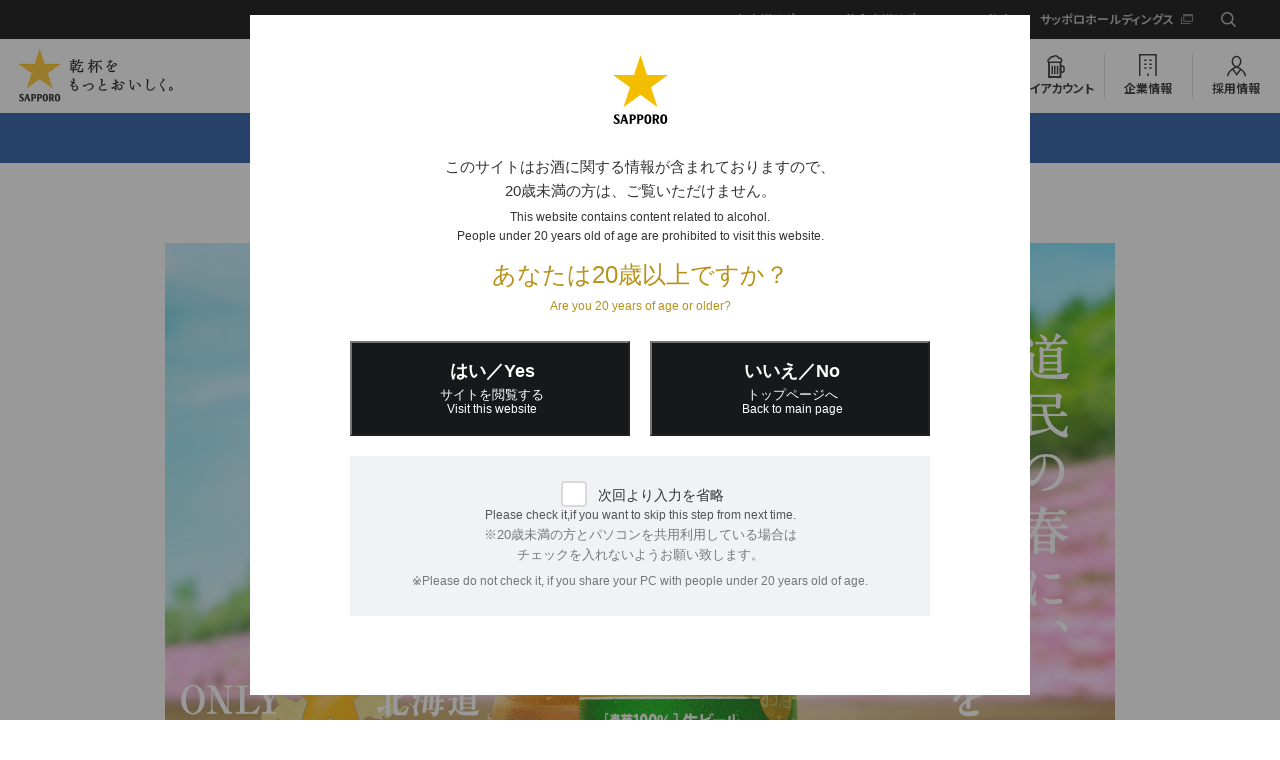

--- FILE ---
content_type: text/css
request_url: https://www.sapporobeer.jp/classic/common/css/import.css
body_size: -39
content:
@charset "utf-8";

@import url("reset.css");
@import url("default.css");
@import url("layout.css");
@import url("layout_classic.css");



--- FILE ---
content_type: text/css
request_url: https://www.sapporobeer.jp/classic/spring/css/spring.css
body_size: 257
content:
#sapporo-special-contents-area #spring {
	position:relative;
	width:950px;
	height:910px;
	background-image:url(../images/2021spring_bg.jpg);
	background-repeat:no-repeat;
	background-position: 0 0;
	margin:80px auto 250px;
}
#sapporo-special-contents-area #spring h1 {
	position:absolute;
	top:0;
	right:0;
}
#sapporo-special-contents-area #spring .date {

}
#sapporo-special-contents-area #spring .txt_area {
	position:absolute;
	left:42px;
	top:580px;
	width:865px;
	height:300px;
}
#sapporo-special-contents-area #spring .txt_area  h2 {
	position:absolute;
	top:43px;
	left:53px;
	width:556px;
	height:41px;
	margin-left:0;
	z-index:11;
}
#sapporo-special-contents-area #spring .txt_area  .txt {
	position:absolute;
	top:124px;
	left:56px;
	width:572px;
	height:128px;
	z-index:12;
}
#sapporo-special-contents-area #spring .txt_area  .cap {
	position:absolute;
	top:240px;
	left:56px;
	font-size:10px;
	line-height:15px;
	color:#000;
	width:572px;
	letter-spacing:-0.5px;
}
#sapporo-special-contents-area #spring .txt_area  .img01 {
	position:absolute;
	bottom:0;
	right:0;
	width:250px;
	height:253px;
}
#sapporo-special-contents-area .contents_bottom {
	padding-bottom: 0px !Important;
	/margin-bottom: 0px !important;
}


--- FILE ---
content_type: text/css
request_url: https://www.sapporobeer.jp/classic/common/css/reset.css
body_size: 231
content:
@charset "utf-8";


#sapporo-special-contents-area div, #sapporo-special-contents-area dl, #sapporo-special-contents-area dt, #sapporo-special-contents-area dd, #sapporo-special-contents-area ul, #sapporo-special-contents-area ol, #sapporo-special-contents-area li, #sapporo-special-contents-area h1, #sapporo-special-contents-area h2, #sapporo-special-contents-area h3, #sapporo-special-contents-area h4, #sapporo-special-contents-area h5, #sapporo-special-contents-area h6, #sapporo-special-contents-area pre, #sapporo-special-contents-area form, #sapporo-special-contents-area fieldset, #sapporo-special-contents-area input, #sapporo-special-contents-area textarea, #sapporo-special-contents-area p, #sapporo-special-contents-area blockquote, #sapporo-special-contents-area th, #sapporo-special-contents-area td, #sapporo-special-contents-area address, #sapporo-special-contents-area caption {
	margin: 0;
	padding: 0;
}

#sapporo-special-contents-area table {
	border-collapse: collapse;
	border-spacing: 0;
}

#sapporo-special-contents-area fieldset, #sapporo-special-contents-area img {
	border: 0;
	vertical-align: top;
}

#sapporo-special-contents-area address, #sapporo-special-contents-area caption, #sapporo-special-contents-area cite, #sapporo-special-contents-area code, #sapporo-special-contents-area dfn, #sapporo-special-contents-area em, #sapporo-special-contents-area strong, #sapporo-special-contents-area th, #sapporo-special-contents-area var {
	font-style: normal;
	font-weight: normal;
}

#sapporo-special-contents-area ul {
	list-style: none;
}

#sapporo-special-contents-area caption, #sapporo-special-contents-area th {
	text-align: left;
}

#sapporo-special-contents-area h1, #sapporo-special-contents-area h2, #sapporo-special-contents-area h3, #sapporo-special-contents-area h4, #sapporo-special-contents-area h5, #sapporo-special-contents-area h6 {
	font-size: 100%;
	font-weight: normal;
}

#sapporo-special-contents-area q:before, #sapporo-special-contents-area q:after {
	content: '';
}

#sapporo-special-contents-area abbr, #sapporo-special-contents-area acronym {
	border: 0;
}
#sapporo-special-contents-area hr {
	display: none;
	margin: 0;
	padding: 0;
}

--- FILE ---
content_type: text/css
request_url: https://www.sapporobeer.jp/classic/common/css/default.css
body_size: 1251
content:
@charset "utf-8";
#sapporo-special-contents {
	/*min-width: 1280px;*/
	width: 100%;
}
/*common*/
#sapporo-special-contents-area {
font-family: 'ヒラギノ角ゴ Pro W3', 'Hiragino Kaku Gothic Pro', 'メイリオ', Meiryo, 'ＭＳ Ｐゴシック', sans-serif;
}

#sapporo-special-contents-area a {
outline: none;
color:#0b318f;
color:#b39500;
}
#sapporo-special-contents-area a:active {
	color:#e6bf00;
}
#sapporo-special-contents-area a:visited {
	color:#ccb43d;
}
#sapporo-special-contents-area a:hover {
	color:#e6bf00;
}

.clearfix:after { content:"."; display:block; height:0; clear:both; visibility:hidden; }
.clearfix { display:inline-block; }
/* Hides from IE-mac ＼*/
* html .clearfix { height:1%; }
.clearfix { display:block; }
/* End hide from IE-mac */

#sapporo-special-contents-area .clear {
	clear: both;
}
#sapporo-special-contents-area .leftimg {
	float: left;
	display: inline;
}
#sapporo-special-contents-area .rightimg {
	float: right;
	display: inline;
}
#sapporo-special-contents-area .noaround {
	overflow: hidden;
	zoom: 1;
}
#sapporo-special-contents-area .position_set {
	width: auto;
	position: relative;
}
#sapporo-special-contents-area .position_rt {
	text-align: right;
	vertical-align: top;
	position: absolute;
	right: 0px;
	top: 0px;
}
#sapporo-special-contents-area .position_lt {
	text-align: left;
	vertical-align: top;
	position: absolute;
	left: 0px;
	top: 0px;
}
#sapporo-special-contents-area .position_rb {
	text-align: right;
	vertical-align: bottom;
	position: absolute;
	right: 0px;
	bottom: 0px;
}
#sapporo-special-contents-area .position_lb {
	text-align: left;
	vertical-align: bottom;
	position: absolute;
	left: 0px;
	bottom: 0px;
}

#sapporo-special-contents-area .left_al {
	text-align: left !Important;
}
#sapporo-special-contents-area .center_al {
	text-align: center !Important;
}
#sapporo-special-contents-area .right_al {
	text-align: right !Important;
}

#sapporo-special-contents-area .noimg {
	background-image: none !Important;
}
#sapporo-special-contents-area .nobackcolor {
	background-color: transparent !Important;
}
#sapporo-special-contents-area .noborder {
	border: none !Important;
}
#sapporo-special-contents-area .noborder_top {
	border-top: none !Important;
}
#sapporo-special-contents-area .noborder_bottom {
	border-bottom: none !Important;
}
#sapporo-special-contents-area .noborder_left {
	border-left: none !Important;
}
#sapporo-special-contents-area .noborder_right {
	border-right: none !Important;
}


/*margin*/
#sapporo-special-contents-area .mg00 {
	margin: 0px !Important;
}
#sapporo-special-contents-area .mt00 {
	margin-top: 0px !Important;
}
#sapporo-special-contents-area .mt05 {
	margin-top: 5px !Important;
}
#sapporo-special-contents-area .mt10 {
	margin-top: 10px !Important;
}
#sapporo-special-contents-area .mt15 {
	margin-top: 15px !Important;
}
#sapporo-special-contents-area .mt20 {
	margin-top: 20px !Important;
}
#sapporo-special-contents-area .mt25 {
	margin-top: 25px !Important;
}
#sapporo-special-contents-area .mt30 {
	margin-top: 30px !Important;
}
#sapporo-special-contents-area .mt35 {
	margin-top: 35px !Important;
}
#sapporo-special-contents-area .mt40 {
	margin-top: 40px !Important;
}
#sapporo-special-contents-area .mt45 {
	margin-top: 45px !Important;
}
#sapporo-special-contents-area .mt50 {
	margin-top: 50px !Important;
}
#sapporo-special-contents-area .mt100 {
	margin-top: 100px !Important;
}
#sapporo-special-contents-area .mb00 {
	margin-bottom: 0px !Important;
}
#sapporo-special-contents-area .mb05 {
	margin-bottom: 5px !Important;
}
#sapporo-special-contents-area .mb10 {
	margin-bottom: 10px !Important;
}
#sapporo-special-contents-area .mb15 {
	margin-bottom: 15px !Important;
}
#sapporo-special-contents-area .mb20 {
	margin-bottom: 20px !Important;
}
#sapporo-special-contents-area .mb25 {
	margin-bottom: 25px !Important;
}
#sapporo-special-contents-area .mb30 {
	margin-bottom: 30px !Important;
}
#sapporo-special-contents-area .mb35 {
	margin-bottom: 35px !Important;
}
#sapporo-special-contents-area .mb40 {
	margin-bottom: 40px !Important;
}
#sapporo-special-contents-area .mb45 {
	margin-bottom: 45px !Important;
}
#sapporo-special-contents-area .mb50 {
	margin-bottom: 50px !Important;
}
#sapporo-special-contents-area .ml00 {
	margin-left: 0px !Important;
}
#sapporo-special-contents-area .ml05 {
	margin-left: 5px !Important;
}
#sapporo-special-contents-area .ml10 {
	margin-left: 10px !Important;
}
#sapporo-special-contents-area .ml15 {
	margin-left: 15px !Important;
}
#sapporo-special-contents-area .ml20 {
	margin-left: 20px !Important;
}
#sapporo-special-contents-area .ml25 {
	margin-left: 25px !Important;
}
#sapporo-special-contents-area .ml30 {
	margin-left: 30px !Important;
}
#sapporo-special-contents-area .ml35 {
	margin-left: 35px !Important;
}
#sapporo-special-contents-area .ml40 {
	margin-left: 40px !Important;
}
#sapporo-special-contents-area .ml45 {
	margin-left: 45px !Important;
}
#sapporo-special-contents-area .ml50 {
	margin-left: 50px !Important;
}
#sapporo-special-contents-area .mr00 {
	margin-right: 0px !Important;
}
#sapporo-special-contents-area .mr05 {
	margin-right: 5px !Important;
}
#sapporo-special-contents-area .mr10 {
	margin-right: 10px !Important;
}
#sapporo-special-contents-area .mr15 {
	margin-right: 15px !Important;
}
#sapporo-special-contents-area .mr20 {
	margin-right: 20px !Important;
}
#sapporo-special-contents-area .mr25 {
	margin-right: 25px !Important;
}
#sapporo-special-contents-area .mr30 {
	margin-right: 30px !Important;
}
#sapporo-special-contents-area .mr35 {
	margin-right: 35px !Important;
}
#sapporo-special-contents-area .mr40 {
	margin-right: 40px !Important;
}
#sapporo-special-contents-area .mr45 {
	margin-right: 45px !Important;
}
#sapporo-special-contents-area .mr50 {
	margin-right: 50px !Important;
}
#sapporo-special-contents-area .mlm05 {
	margin-left: -5px !Important;
}
#sapporo-special-contents-area .mlm10 {
	margin-left: -10px !Important;
}
#sapporo-special-contents-area .mlm15 {
	margin-left: -15px !Important;
}
#sapporo-special-contents-area .mlm20 {
	margin-left: -20px !Important;
}
#sapporo-special-contents-area .mlm25 {
	margin-left: -25px !Important;
}
#sapporo-special-contents-area .mlm30 {
	margin-left: -30px !Important;
}
#sapporo-special-contents-area .mlm35 {
	margin-left: -35px !Important;
}
#sapporo-special-contents-area .mlm40 {
	margin-left: -40px !Important;
}
#sapporo-special-contents-area .mlm45 {
	margin-left: -45px !Important;
}
#sapporo-special-contents-area .mlm50 {
	margin-left: -50px !Important;
}

/*padding*/
#sapporo-special-contents-area .pd00 {
	padding: 0px !Important;
}
#sapporo-special-contents-area .pd03 {
	padding: 3px !Important;
}
#sapporo-special-contents-area .pd05 {
	padding: 5px !Important;
}
#sapporo-special-contents-area .pd10 {
	padding: 10px !Important;
}
#sapporo-special-contents-area .pd15 {
	padding: 15px !Important;
}
#sapporo-special-contents-area .pd20 {
	padding: 20px !Important;
}
#sapporo-special-contents-area .pd25 {
	padding: 25px !Important;
}
#sapporo-special-contents-area .pd30 {
	padding: 30px !Important;
}
#sapporo-special-contents-area .pt00 {
	padding-top: 0px !Important;
}
#sapporo-special-contents-area .pt05 {
	padding-top: 5px !Important;
}
#sapporo-special-contents-area .pt10 {
	padding-top: 10px !Important;
}
#sapporo-special-contents-area .pt15 {
	padding-top: 15px !Important;
}
#sapporo-special-contents-area .pt20 {
	padding-top: 20px !Important;
}
#sapporo-special-contents-area .pt25 {
	padding-top: 25px !Important;
}
#sapporo-special-contents-area .pt30 {
	padding-top: 30px !Important;
}
#sapporo-special-contents-area .pt35 {
	padding-top: 35px !Important;
}
#sapporo-special-contents-area .pt40 {
	padding-top: 40px !Important;
}
#sapporo-special-contents-area .pt45 {
	padding-top: 45px !Important;
}
#sapporo-special-contents-area .pt50 {
	padding-top: 50px !Important;
}
#sapporo-special-contents-area .pb00 {
	padding-bottom: 0px !Important;
}
#sapporo-special-contents-area .pb05 {
	padding-bottom: 5px !Important;
}
#sapporo-special-contents-area .pb10 {
	padding-bottom: 10px !Important;
}
#sapporo-special-contents-area .pb15 {
	padding-bottom: 15px !Important;
}
#sapporo-special-contents-area .pb20 {
	padding-bottom: 20px !Important;
}
#sapporo-special-contents-area .pb25 {
	padding-bottom: 25px !Important;
}
#sapporo-special-contents-area .pb30 {
	padding-bottom: 30px !Important;
}
#sapporo-special-contents-area .pb35 {
	padding-bottom: 35px !Important;
}
#sapporo-special-contents-area .pb40 {
	padding-bottom: 40px !Important;
}
#sapporo-special-contents-area .pb45 {
	padding-bottom: 45px !Important;
}
#sapporo-special-contents-area .pb50 {
	padding-bottom: 50px !Important;
}
#sapporo-special-contents-area .pl00 {
	padding-left: 0px !Important;
}
#sapporo-special-contents-area .pl05 {
	padding-left: 5px !Important;
}
#sapporo-special-contents-area .pl10 {
	padding-left: 10px !Important;
}
#sapporo-special-contents-area .pl15 {
	padding-left: 15px !Important;
}
#sapporo-special-contents-area .pl20 {
	padding-left: 20px !Important;
}
#sapporo-special-contents-area .pl25 {
	padding-left: 25px !Important;
}
#sapporo-special-contents-area .pl30 {
	padding-left: 30px !Important;
}
#sapporo-special-contents-area .pl35 {
	padding-left: 35px !Important;
}
#sapporo-special-contents-area .pl40 {
	padding-left: 40px !Important;
}
#sapporo-special-contents-area .pl45 {
	padding-left: 45px !Important;
}
#sapporo-special-contents-area .pl50 {
	padding-left: 50px !Important;
}
#sapporo-special-contents-area .pr00 {
	padding-right: 0px !Important;
}
#sapporo-special-contents-area .pr05 {
	padding-right: 5px !Important;
}
#sapporo-special-contents-area .pr10 {
	padding-right: 10px !Important;
}
#sapporo-special-contents-area .pr15 {
	padding-right: 15px !Important;
}
#sapporo-special-contents-area .pr20 {
	padding-right: 20px !Important;
}
#sapporo-special-contents-area .pr25 {
	padding-right: 25px !Important;
}
#sapporo-special-contents-area .pr30 {
	padding-right: 30px !Important;
}
#sapporo-special-contents-area .pr35 {
	padding-right: 35px !Important;
}
#sapporo-special-contents-area .pr40 {
	padding-right: 40px !Important;
}
#sapporo-special-contents-area .pr45 {
	padding-right: 45px !Important;
}
#sapporo-special-contents-area .pr50 {
	padding-right: 50px !Important;
}


--- FILE ---
content_type: text/css
request_url: https://www.sapporobeer.jp/classic/common/css/layout.css
body_size: 13290
content:
@charset "UTF-8";
/* ==========================================================================
   Reset
   ========================================================================== */
/* Initialize
   ========================================================================== */
html,
body,
div,
span,
object,
iframe,
h1,
h2,
h3,
h4,
h5,
h6,
p,
blockquote,
pre,
a,
abbr,
address,
cite,
code,
del,
dfn,
em,
img,
ins,
kbd,
q,
s,
samp,
small,
strong,
sub,
sup,
var,
b,
u,
i,
dl,
dt,
dd,
ol,
ul,
li,
fieldset,
form,
label,
legend,
table,
caption,
tbody,
tfoot,
thead,
tr,
th,
td,
article,
aside,
canvas,
details,
embed,
figure,
figcaption,
footer,
header,
main,
menu,
nav,
output,
ruby,
section,
summary,
time,
mark,
audio,
video {
  margin: 0;
  padding: 0;
  border: 0;
  font-size: 100%;
  font: inherit;
  vertical-align: baseline;
}
/* Display
   ========================================================================== */
article,
aside,
details,
figcaption,
figure,
footer,
header,
main,
menu,
nav,
section {
  display: block;
}
.win,
.mac {
  overflow-y: scroll;
}
/* Fonts
   ========================================================================== */
html {
  font-size: .625em;
}
body {
  -webkit-text-size-adjust: 100%;
  line-height: 1.9;
  color: #333333;
  background-color: #ffffff;
}
h1,
h2,
h3,
h4,
h5,
h6,
dt,
dd,
li,
caption,
col,
th,
td,
p,
address,
figcaption {
  font-size: 1.5em;
}
@media (max-width: 768px) {
  h1,
  h2,
  h3,
  h4,
  h5,
  h6,
  dt,
  dd,
  li,
  caption,
  col,
  th,
  td,
  p,
  address,
  figcaption {
    font-size: 1.4em;
  }
}
dd dt,
dd dd,
dd li,
dd p,
dd caption,
dd col,
dd th,
dd td,
dd figcaption,
li dt,
li dd,
li li,
li p,
li caption,
li col,
li th,
li td,
li figcaption,
th dt,
th dd,
th li,
th p,
th caption,
th col,
th th,
th td,
th figcaption,
td dt,
td dd,
td li,
td p,
td caption,
td col,
td th,
td td,
td figcaption {
  font-size: 1em;
}
sup,
sub {
  font-size: 1em;
}
body,
input,
textarea,
select {
  font-family: "YakuHanJP", "Noto Sans JP", "ヒラギノ角ゴ Pro W3", "Hiragino Kaku Gothic Pro", "游ゴシック", "メイリオ", Meiryo, "ＭＳ Ｐゴシック", "MS PGothic", sans-serif;
}
/* Link
   ========================================================================== */
a:link,
a:visited,
a:hover,
a:active {
  color: #186cc2;
}
a:hover,
a:active {
  text-decoration: none;
}
/* Style
   ========================================================================== */
h1,
h2,
h3,
h4,
h5,
h6 {
  font-weight: bold;
}
table {
  border-collapse: collapse;
  border-spacing: 0;
}
caption {
  text-align: left;
}
th {
  font-weight: bold;
}
th,
td {
  vertical-align: top;
}
ol,
ul {
  list-style: none;
}
blockquote,
q {
  quotes: none;
}
blockquote:before,
blockquote:after,
q:before,
q:after {
  content: '';
  content: none;
}
address {
  font-style: normal;
  font-weight: normal;
}
img {
  vertical-align: top;
  -ms-interpolation-mode: bicubic;
}
object,
embed,
iframe {
  vertical-align: top;
  outline: none;
  max-width: 100%;
}
em,
strong {
  font-style: normal;
  font-weight: bold;
}
mark {
  color: inherit;
  background-color: inherit;
  font-weight: bold;
}
sup,
sub {
  position: relative;
  height: 0;
  line-height: 1;
  vertical-align: baseline;
  _vertical-align: bottom;
}
sup {
  bottom: 1ex;
}
sub {
  top: .5ex;
}
/* Form parts reset
   ========================================================================== */
input,
textarea,
select,
button {
  margin: 0;
  padding: 0;
  font-size: 1.5em;
  color: #333333;
  line-height: 1.9;
  outline: none;
  border-radius: 0;
  vertical-align: middle;
  -webkit-box-sizing: border-box;
  -ms-box-sizing: border-box;
  -o-box-sizing: border-box;
  box-sizing: border-box;
  -webkit-appearance: none;
  -moz-appearance: none;
  appearance: none;
}
@media (max-width: 768px) {
  input,
  textarea,
  select,
  button {
    font-size: 1.4em;
  }
}
input[type="button"],
input[type="image"],
input[type="submit"],
input[type="reset"],
input[type="text"],
input[type="search"],
input[type="password"],
input[type="number"],
input[type="email"],
input[type="tel"],
input[type="date"] {
  -webkit-appearance: none;
  -moz-appearance: none;
  appearance: none;
}
input[type="color"],
input[type="range"],
input[type="checkbox"],
input[type="radio"],
input[type="button"],
input[type="image"],
input[type="submit"],
input[type="reset"],
select,
button {
  cursor: pointer;
}
input[disabled] {
  cursor: not-allowed;
}
input[type="hidden"] {
  display: none;
}
textarea {
  resize: vertical;
}
/* ==========================================================================
   Layout - General
   ========================================================================== */
/* Clearfix
   ========================================================================== */
header,
footer,
main,
section,
article,
aside,
nav,
.layout-container,
.layout-header,
.page-footer,
.content,
.main-content,
.sub-content,
.article,
.section,
.row {
  zoom: 1;
}
header:before,
footer:before,
main:before,
section:before,
article:before,
aside:before,
nav:before,
.layout-container:before,
.layout-header:before,
.page-footer:before,
.content:before,
.main-content:before,
.sub-content:before,
.article:before,
.section:before,
.row:before,
header:after,
footer:after,
main:after,
section:after,
article:after,
aside:after,
nav:after,
.layout-container:after,
.layout-header:after,
.page-footer:after,
.content:after,
.main-content:after,
.sub-content:after,
.article:after,
.section:after,
.row:after {
  content: '';
  display: table;
}
header:after,
footer:after,
main:after,
section:after,
article:after,
aside:after,
nav:after,
.layout-container:after,
.layout-header:after,
.page-footer:after,
.content:after,
.main-content:after,
.sub-content:after,
.article:after,
.section:after,
.row:after {
  clear: both;
}
header:before,
footer:before,
main:before,
section:before,
article:before,
aside:before,
nav:before,
.layout-container:before,
.layout-header:before,
.page-footer:before,
.content:before,
.main-content:before,
.sub-content:before,
.article:before,
.section:before,
.row:before,
header:after,
footer:after,
main:after,
section:after,
article:after,
aside:after,
nav:after,
.layout-container:after,
.layout-header:after,
.page-footer:after,
.content:after,
.main-content:after,
.sub-content:after,
.article:after,
.section:after,
.row:after {
  content: '';
  display: table;
}
header:after,
footer:after,
main:after,
section:after,
article:after,
aside:after,
nav:after,
.layout-container:after,
.layout-header:after,
.page-footer:after,
.content:after,
.main-content:after,
.sub-content:after,
.article:after,
.section:after,
.row:after {
  clear: both;
}
/* Root
   ========================================================================== */
body {
  margin: 0;
  -webkit-font-feature-settings: "palt";
  -moz-font-feature-settings: "palt";
  -webkit-font-smoothing: antialiased;
  -moz-osx-font-smoothing: grayscale;
}
@media (max-width: 768px) {
  body {
    min-width: 320px;
  }
}
/* Font face
   ========================================================================== */
@font-face {
  font-family: 'YakuHanJP';
  font-style: normal;
  font-weight: normal;
  src: url('/common/fonts/YakuHanJP-Regular.eot?#iefix') format('embedded-opentype'), url('/common/fonts/YakuHanJP-Regular.woff2') format('woff2'), url('/common/fonts/YakuHanJP-Regular.woff') format('woff'), url('/common/fonts/YakuHanJP-Regular.otf') format('opentype');
}
@font-face {
  font-family: 'YakuHanJP';
  font-style: normal;
  font-weight: bold;
  src: url('/common/fonts/YakuHanJP-Bold.eot?#iefix') format('embedded-opentype'), url('/common/fonts/YakuHanJP-Bold.woff2') format('woff2'), url('/common/fonts/YakuHanJP-Bold.woff') format('woff'), url('/common/fonts/YakuHanJP-Bold.otf') format('opentype');
}
@font-face {
  font-family: 'Barlow Condensed';
  font-style: normal;
  font-weight: normal;
  font-weight: 500;
}
@font-face {
  font-family: 'Barlow Condensed';
  font-style: normal;
  font-weight: bold;
  font-weight: 500;
}
/* Container
  ========================================================================== */
.layout-container {
  width: 100%;
}
@media (min-width: 769px) {
  .layout-container {
    min-width: 1080px;
  }
}
@media (max-width: 768px) {
  .layout-container.is-reduced {
    min-width: 960px;
  }
}
body.is-opened-fixed {
  position: fixed;
  top: 52px;
  width: 100% !important;
}
@media (max-width: 768px) {
  body.is-opened-fixed .layout-container.is-reduced {
    min-width: 100% !important;
  }
}
/* Section
   ========================================================================== */
.section {
  margin-left: auto;
  margin-right: auto;
  max-width: 1200px;
  margin-top: 90px;
}
.section:first-child {
  margin-top: 0;
}
.section:first-child {
  margin-top: 0;
}
.section:first-child {
  margin-top: 0;
}
.section:first-child {
  margin-top: 0;
}
@media (max-width: 768px) {
  .section {
    margin-top: 50px;
  }
}
.section:first-child {
  margin-top: 0;
}
.section:first-child {
  margin-top: 0;
}
@media (max-width: 768px) {
  .section {
    margin-top: 50px;
  }
}
.section .section {
  margin-top: 70px;
}
.section .section:first-child {
  margin-top: 0;
}
.section .section:first-child {
  margin-top: 0;
}
@media (max-width: 768px) {
  .section .section {
    margin-top: 40px;
  }
}
.section .section:first-child {
  margin-top: 0;
}
.section .section:first-child {
  margin-top: 0;
}
@media (max-width: 768px) {
  .section .section {
    margin-top: 40px;
  }
}
.section .section .section {
  margin-top: 60px;
}
/* Paragraph
   ========================================================================== */
.layout-header p,
.layout-footer p,
.breadcrumbs p {
  margin-top: 30px;
}
.layout-header p:first-child,
.layout-footer p:first-child,
.breadcrumbs p:first-child {
  margin-top: 0;
}
.layout-header p:first-child,
.layout-footer p:first-child,
.breadcrumbs p:first-child {
  margin-top: 0;
}
@media (max-width: 768px) {
  .layout-header p,
  .layout-footer p,
  .breadcrumbs p {
    margin-top: 20px;
  }
}
.layout-header p:first-child,
.layout-footer p:first-child,
.breadcrumbs p:first-child {
  margin-top: 0;
}
.layout-header p:first-child,
.layout-footer p:first-child,
.breadcrumbs p:first-child {
  margin-top: 0;
}
@media (max-width: 768px) {
  .layout-header p,
  .layout-footer p,
  .breadcrumbs p {
    margin-top: 20px;
  }
}
/* Image
   ========================================================================== */
.layout-header img,
.layout-footer img,
.breadcrumbs img {
  max-width: 100%;
  height: auto;
  max-height: 100%;
}
/* Anchor
   ========================================================================== */
.layout-header a,
.layout-footer a,
.breadcrumbs a {
  text-decoration: none;
}
@media (min-width: 769px) {
  .layout-header a:hover,
  .layout-footer a:hover,
  .breadcrumbs a:hover {
    text-decoration: underline;
  }
}
/* ==========================================================================
   Layout - Header
   ========================================================================== */
/* Page header
   ========================================================================== */
.layout-header {
  position: relative;
  z-index: 1000;
  padding: 0;
  margin: 0;
  background: #fff;
  font-size: 10px;
  line-height: 1.3;
}
@media (min-width: 769px) {
  .layout-header a:hover,
  .layout-header a:link:hover,
  .layout-header a:active:hover,
  .layout-header a:visited:hover {
    color: #222;
  }
}
.layout-header .layout-header_inner {
  position: relative;
  z-index: 2;
  width: 100%;
  margin: 0 auto;
}
.layout-header.is-fixed {
  position: fixed;
  top: 52px;
  width: 100% !important;
}
.layout-header.theme-new-window {
  height: 90px;
}
.layout-header.theme-new-window .layout-header_logo {
  top: 12px;
  right: inherit;
  left: 50px;
  width: inherit;
}
.layout-header.theme-new-window .layout-header_window-close {
  float: right;
  height: 90px;
  margin: 0;
  -webkit-box-sizing: border-box;
          box-sizing: border-box;
  border-left: 1px solid #d9d9d9;
  font-size: 1.5em;
  line-height: 90px;
}
.layout-header.theme-new-window .layout-header_window-close > a {
  display: block;
  padding: 0 45px;
  color: #222;
}
.layout-header.theme-new-window .layout-header_window-close > a > span {
  position: relative;
  padding-left: 25px;
}
.layout-header.theme-new-window .layout-header_window-close > a > span:before {
  position: absolute;
  top: 50%;
  left: 0;
  width: 12px;
  height: 12px;
  margin-top: -6px;
  background: url(/common/img/layout/header-new-window_bg_close.svg) no-repeat 0 0;
  background-size: 12px auto;
  content: "";
}
.layout-header.theme-new-window .layout-header_window-close > a:hover {
  opacity: .7;
  cursor: pointer;
  text-decoration: none;
}
.layout-header.theme-print .layout-header_logo {
  left: 40px;
  top: 35px;
}
.layout-header.theme-print .m-btn-list {
  -webkit-box-pack: end;
      -ms-flex-pack: end;
          justify-content: flex-end;
  margin-top: 0;
  padding: 35px 40px 80px;
}
.layout-header.theme-print .m-btn-list li {
  max-width: 280px;
}
.layout-header.theme-simple,
.layout-header.theme-form {
  height: 90px;
}
@media (max-width: 768px) {
  .layout-header.theme-simple,
  .layout-header.theme-form {
    height: 55px;
  }
}
.layout-header.theme-simple .layout-header_logo,
.layout-header.theme-form .layout-header_logo {
  top: 12px;
  right: inherit;
  left: 50px;
  width: inherit;
}
@media (max-width: 768px) {
  .layout-header.theme-simple .layout-header_logo,
  .layout-header.theme-form .layout-header_logo {
    top: 6px;
    right: 0;
    left: 0;
    width: 112.5px;
    margin: 0 auto;
    padding: 0;
  }
}
/* Header navigation (PC)
   ========================================================================== */
@media (min-width: 769px) {
  .layout-header {
    -webkit-transition: all .4s;
    transition: all .4s;
  }
  .layout-header .layout-header_logo {
    position: absolute;
    top: 40px;
    right: inherit;
    left: 10px;
    width: 171px;
  }
  .layout-header .layout-header_nav-pc {
    clear: both;
  }
  .layout-header .layout-header_nav-pc .primary-nav {
    zoom: 1;
  }
  .layout-header .layout-header_nav-pc .primary-nav:before,
  .layout-header .layout-header_nav-pc .primary-nav:after {
    content: '';
    display: table;
  }
  .layout-header .layout-header_nav-pc .primary-nav:after {
    clear: both;
  }
  .layout-header .layout-header_nav-pc .primary-nav:before,
  .layout-header .layout-header_nav-pc .primary-nav:after {
    content: '';
    display: table;
  }
  .layout-header .layout-header_nav-pc .primary-nav:after {
    clear: both;
  }
  .layout-header .layout-header_nav-pc .primary-nav > ul {
    float: right;
    display: table;
    max-width: -webkit-calc(100% - 100px);
    max-width: calc(100% - 100px);
    margin: 0;
    padding: 0;
  }
  .layout-header .layout-header_nav-pc .primary-nav > ul > li {
    display: table-cell;
    max-height: 90px;
    padding: 0 40px 0 0;
    font-size: 1.5em;
    font-weight: bold;
    vertical-align: middle;
    white-space: nowrap;
  }
  .layout-header .layout-header_nav-pc .primary-nav > ul > li > a {
    display: inline-block;
    position: relative;
    max-height: 74px;
    padding: 28px 0 27px;
    -webkit-box-sizing: border-box;
            box-sizing: border-box;
    text-align: center;
    text-decoration: none;
  }
  .layout-header .layout-header_nav-pc .primary-nav > ul > li > a:after {
    position: absolute;
    bottom: 0;
    left: 0;
    width: 100%;
    height: 5px;
    background: #f3be00;
    -webkit-transition: -webkit-transform 0.4s 0.15s cubic-bezier(0.19, 1, 0.22, 1);
    transition: -webkit-transform 0.4s 0.15s cubic-bezier(0.19, 1, 0.22, 1);
    transition: transform 0.4s 0.15s cubic-bezier(0.19, 1, 0.22, 1);
    transition: transform 0.4s 0.15s cubic-bezier(0.19, 1, 0.22, 1), -webkit-transform 0.4s 0.15s cubic-bezier(0.19, 1, 0.22, 1);
    -webkit-transform: scaleX(0);
        -ms-transform: scaleX(0);
            transform: scaleX(0);
    -webkit-transform-origin: right;
        -ms-transform-origin: right;
            transform-origin: right;
    content: "";
  }
  .layout-header .layout-header_nav-pc .primary-nav > ul > li > a:hover:after {
    -webkit-transform: scaleX(1);
        -ms-transform: scaleX(1);
            transform: scaleX(1);
    -webkit-transform-origin: left;
        -ms-transform-origin: left;
            transform-origin: left;
    -webkit-transition-delay: 0s;
            transition-delay: 0s;
  }
  .layout-header .layout-header_nav-pc .primary-nav > ul .primary-nav_dropdown > a {
    padding-right: 18px;
  }
  .layout-header .layout-header_nav-pc .primary-nav > ul .primary-nav_dropdown > a:after {
    content: none;
  }
  .layout-header .layout-header_nav-pc .primary-nav > ul .primary-nav_dropdown > a:before {
    position: absolute;
    top: 50%;
    right: 0;
    display: inline-block;
    width: 6px;
    height: 6px;
    margin: -4px 0 0 0;
    border-top: 2px solid #222;
    border-right: 2px solid #222;
    -webkit-transform: rotate(135deg);
    -ms-transform: rotate(135deg);
        transform: rotate(135deg);
    -webkit-backface-visibility: hidden;
    -webkit-transition: all 0.2s ease-out 0s;
    transition: all 0.2s ease-out 0s;
    content: "";
  }
  .ie11 .layout-header .layout-header_nav-pc .primary-nav > ul .primary-nav_dropdown > a:before {
    margin-top: -8px;
  }
  .layout-header .layout-header_nav-pc .primary-nav > ul .primary-nav_dropdown.is-active > a:before {
    margin: -1px 0 0 0;
    -webkit-transform: rotate(-45deg);
    -ms-transform: rotate(-45deg);
        transform: rotate(-45deg);
  }
  .ie11 .layout-header .layout-header_nav-pc .primary-nav > ul .primary-nav_dropdown.is-active > a:before {
    margin-top: -5px;
  }
  .layout-header .layout-header_nav-pc .primary-nav > ul .primary-nav_myaccount,
  .layout-header .layout-header_nav-pc .primary-nav > ul .primary-nav_company,
  .layout-header .layout-header_nav-pc .primary-nav > ul .primary-nav_employment {
    position: relative;
    padding: 0;
    font-size: 1.2em;
  }
  .layout-header .layout-header_nav-pc .primary-nav > ul .primary-nav_myaccount:before,
  .layout-header .layout-header_nav-pc .primary-nav > ul .primary-nav_company:before,
  .layout-header .layout-header_nav-pc .primary-nav > ul .primary-nav_employment:before {
    display: block;
    position: absolute;
    top: 15px;
    width: 1px;
    height: -webkit-calc(100% - 30px);
    height: calc(100% - 30px);
    margin-top: 0;
    background: #d9d9d9;
    content: "";
  }
  .layout-header .layout-header_nav-pc .primary-nav > ul .primary-nav_myaccount a,
  .layout-header .layout-header_nav-pc .primary-nav > ul .primary-nav_company a,
  .layout-header .layout-header_nav-pc .primary-nav > ul .primary-nav_employment a {
    padding: 42px 20px 18px;
    font-size: 12px;
  }
  .layout-header .layout-header_nav-pc .primary-nav > ul .primary-nav_myaccount a:hover,
  .layout-header .layout-header_nav-pc .primary-nav > ul .primary-nav_company a:hover,
  .layout-header .layout-header_nav-pc .primary-nav > ul .primary-nav_employment a:hover {
    opacity: 0.7;
  }
  .layout-header .layout-header_nav-pc .primary-nav > ul .primary-nav_myaccount a:hover:after,
  .layout-header .layout-header_nav-pc .primary-nav > ul .primary-nav_company a:hover:after,
  .layout-header .layout-header_nav-pc .primary-nav > ul .primary-nav_employment a:hover:after {
    content: none;
  }
  .layout-header .layout-header_nav-pc .primary-nav > ul .primary-nav_myaccount a {
    padding: 42px 10px 18px;
  }
  .layout-header .layout-header_nav-pc .primary-nav a {
    color: #222;
  }
  .layout-header .layout-header_nav-pc .mega-dropdown {
    display: none;
    position: absolute;
    left: 0;
    width: 100%;
    background: #fff;
    -webkit-box-sizing: border-box;
            box-sizing: border-box;
  }
  .layout-header .layout-header_nav-pc .mega-dropdown a {
    color: #222;
  }
  .layout-header .layout-header_nav-pc .js-dropdown-menu_content {
    opacity: 0;
    margin-top: -30px;
    padding-bottom: 30px;
  }
  .layout-header .layout-header_nav-pc .mega-dropdown_inner {
    max-width: 920px;
    margin: 0 auto;
    padding: 25px 0 40px;
    text-align: left;
  }
  .layout-header .layout-header_nav-pc .is-active:hover .mega-dropdown_inner {
    -webkit-animation: fadeIn 1s ease 0s 1 normal;
            animation: fadeIn 1s ease 0s 1 normal;
  }
  .layout-header .layout-header_nav-pc .mega-dropdown_title {
    display: table-cell;
    width: 275px;
    font-size: 1.66em;
    vertical-align: top;
  }
  .layout-header .layout-header_nav-pc .mega-dropdown_title > a {
    display: inline-block;
    position: relative;
    padding: 30px 40px 30px 0;
    text-decoration: none;
    background: url(/common/img/layout/mega-dropdown_bg_arrow.svg) no-repeat right center;
    background-size: 15px auto;
  }
  .layout-header .layout-header_nav-pc .mega-dropdown_title > a:before {
    position: absolute;
    bottom: 0;
    left: 0;
    width: 30px;
    height: 1px;
    background: #222;
    -webkit-transition: all .4s ease;
    transition: all .4s ease;
    content: "";
  }
  .layout-header .layout-header_nav-pc .mega-dropdown_title > a:hover:before {
    opacity: 1;
    width: 80px;
  }
  .layout-header .layout-header_nav-pc .mega-dropdown_title2 {
    margin-bottom: 1.5em;
    font-size: 1.06em;
    font-weight: bold;
  }
  .layout-header .layout-header_nav-pc .mega-dropdown_content {
    display: table-cell;
  }
  .layout-header .layout-header_nav-pc .mega-dropdown_content2 {
    display: -webkit-box;
    display: -ms-flexbox;
    display: flex;
    -webkit-box-orient: horizontal;
    -webkit-box-direction: normal;
        -ms-flex-flow: row nowrap;
            flex-flow: row nowrap;
  }
  .layout-header .layout-header_nav-pc .mega-dropdown_content2_main {
    width: 73.5%;
  }
  .layout-header .layout-header_nav-pc .mega-dropdown_content2_sub {
    width: 19.5%;
    margin-left: auto;
  }
  .layout-header .layout-header_nav-pc .mega-dropdown_content2_main > *:first-child,
  .layout-header .layout-header_nav-pc .mega-dropdown_content2_sub > *:first-child {
    margin-top: 0 !important;
  }
  .layout-header .layout-header_nav-pc .mega-dropdown_link-list {
    display: -webkit-box;
    display: -ms-flexbox;
    display: flex;
    -webkit-box-orient: horizontal;
    -webkit-box-direction: normal;
        -ms-flex-flow: row wrap;
            flex-flow: row wrap;
  }
  .layout-header .layout-header_nav-pc .mega-dropdown_link-list > li {
    width: -webkit-calc(((100% - (24px * 2)) / 3) - 0.1px);
    width: calc(((100% - (24px * 2)) / 3) - 0.1px);
    margin-top: 1.5em;
    margin-left: 24px;
  }
  .layout-header .layout-header_nav-pc .mega-dropdown_link-list > li:nth-child(-n+3) {
    margin-top: 0;
  }
  .layout-header .layout-header_nav-pc .mega-dropdown_link-list > li:nth-child(3n+1) {
    margin-left: 0;
  }
  .layout-header .layout-header_nav-pc .mega-dropdown_link-list > li > a {
    display: block;
    text-decoration: none;
  }
  .layout-header .layout-header_nav-pc .mega-dropdown_link-list > li > a .mega-dropdown_link-list_image {
    margin-bottom: .5em;
    overflow: hidden;
  }
  .layout-header .layout-header_nav-pc .mega-dropdown_link-list > li > a:hover .mega-dropdown_link-list_image img {
    -webkit-transform: scale(1.04);
    -ms-transform: scale(1.04);
    transform: scale(1.04);
  }
  .layout-header .layout-header_nav-pc .mega-dropdown_link-list > li > a .mega-dropdown_link-list_image img {
    display: block;
    -webkit-transition: -webkit-transform 0.8s cubic-bezier(0.23, 1, 0.32, 1);
    transition: -webkit-transform 0.8s cubic-bezier(0.23, 1, 0.32, 1);
    transition: transform 0.8s cubic-bezier(0.23, 1, 0.32, 1);
    transition: transform 0.8s cubic-bezier(0.23, 1, 0.32, 1), -webkit-transform 0.8s cubic-bezier(0.23, 1, 0.32, 1);
  }
  .layout-header .layout-header_nav-pc .mega-dropdown_link-list > li > a .mega-dropdown_link-list_caption {
    font-size: .933em;
    font-weight: normal;
  }
  .layout-header .layout-header_nav-pc .mega-dropdown_link-list2 {
    margin-top: 2em;
  }
  .layout-header .layout-header_nav-pc .mega-dropdown_link-list2 > li {
    margin-top: 1.25em;
  }
  .layout-header .layout-header_nav-pc .mega-dropdown_link-list2 > li:nth-child(-n+1) {
    margin-top: 0;
  }
  .layout-header .layout-header_nav-pc .mega-dropdown_link-list2 > li > a {
    display: block;
    padding: 10px;
    border: 1px solid #e4e5ec;
    background-color: #fff;
    color: #222;
    font-size: .933em;
    text-align: center;
    text-decoration: none;
    -webkit-transition: all .3s;
    transition: all .3s;
    font-weight: normal;
  }
  .layout-header .layout-header_nav-pc .mega-dropdown_link-list2 > li > a:hover {
    -webkit-box-shadow: 0px 0px 21.6px 2.4px rgba(0, 0, 0, 0.13);
    box-shadow: 0px 0px 21.6px 2.4px rgba(0, 0, 0, 0.13);
    position: relative;
  }
  .layout-header .layout-header_nav-pc .mega-dropdown_link-list2 > li > a:hover::after {
    content: "";
    position: absolute;
    right: 5px;
    bottom: 5px;
    border-top: 5px solid transparent;
    border-left: 5px solid transparent;
    border-right: 5px solid #f3be00;
    border-bottom: 5px solid #f3be00;
  }
  .layout-header .layout-header_nav-pc .mega-dropdown_link-list2 > li > a .mega-dropdown_link-list2_label {
    display: inline-block;
  }
  .layout-header .layout-header_nav-pc .mega-dropdown_link-list3 {
    margin-top: 2em;
  }
  .layout-header .layout-header_nav-pc .mega-dropdown_link-list3 > li {
    margin-top: 1.25em;
  }
  .layout-header .layout-header_nav-pc .mega-dropdown_link-list3 > li:nth-child(-n+1) {
    margin-top: 0;
  }
  .layout-header .layout-header_nav-pc .mega-dropdown_link-list3 > li > a {
    position: relative;
    padding-left: 26px;
    font-weight: normal;
  }
  .layout-header .layout-header_nav-pc .mega-dropdown_link-list3 > li > a .mega-dropdown_link-list3_label::before {
    position: absolute;
    top: .25em;
    bottom: 0;
    left: 0;
    vertical-align: middle;
    content: "";
    width: 16px;
    height: 16px;
    border-radius: 50%;
    background: #16181a;
    -webkit-box-sizing: border-box;
    box-sizing: border-box;
    -webkit-transition: all .3s;
    transition: all .3s;
  }
  .layout-header .layout-header_nav-pc .mega-dropdown_link-list3 > li > a:hover .mega-dropdown_link-list3_label::before {
    border: 1px solid #16181a;
    background: #fff;
  }
  .layout-header .layout-header_nav-pc .mega-dropdown_link-list3 > li > a .mega-dropdown_link-list3_label::after {
    position: absolute;
    top: 50%;
    bottom: 0;
    vertical-align: middle;
    content: "";
    left: 5px;
    width: 4px;
    height: 4px;
    margin: -2px 0 0 0;
    border-top: 1px solid #fff;
    border-right: 1px solid #fff;
    -webkit-transform: rotate(45deg);
    -ms-transform: rotate(45deg);
    transform: rotate(45deg);
    -webkit-transition: all .3s;
    transition: all .3s;
  }
  .layout-header .layout-header_nav-pc .mega-dropdown_link-list3 > li > a:hover .mega-dropdown_link-list3_label::after {
    border-top-color: #16181a;
    border-right-color: #16181a;
  }
  .layout-header .layout-header_nav-pc .mega-dropdown_products-list {
    overflow: hidden;
    margin-left: -20px;
  }
  .layout-header .layout-header_nav-pc .mega-dropdown_products-list > li {
    float: left;
    width: 25%;
    padding: 40px 0 0 20px;
    font-size: .933em;
    -webkit-box-sizing: border-box;
            box-sizing: border-box;
  }
  .layout-header .layout-header_nav-pc .mega-dropdown_products-list > li:nth-child(-n+4) {
    padding-top: 0;
  }
  .layout-header .layout-header_nav-pc .mega-dropdown_products-list > li > a {
    display: block;
    overflow: hidden;
    margin-bottom: 10px;
  }
  .layout-header .layout-header_nav-pc .mega-dropdown_products-list > li > a:hover img {
    -webkit-transform: scale(1.04);
        -ms-transform: scale(1.04);
            transform: scale(1.04);
  }
  .layout-header .layout-header_nav-pc .mega-dropdown_products-list > li > a img {
    display: block;
    -webkit-transition: -webkit-transform 0.8s cubic-bezier(0.23, 1, 0.32, 1);
    transition: -webkit-transform 0.8s cubic-bezier(0.23, 1, 0.32, 1);
    transition: transform 0.8s cubic-bezier(0.23, 1, 0.32, 1);
    transition: transform 0.8s cubic-bezier(0.23, 1, 0.32, 1), -webkit-transform 0.8s cubic-bezier(0.23, 1, 0.32, 1);
  }
  .layout-header .layout-header_nav-pc .mega-dropdown_other-products {
    overflow: hidden;
    margin-top: 60px;
    border-left: 1px solid #cfd0d7;
  }
  .layout-header .layout-header_nav-pc .mega-dropdown_other-products > li {
    float: left;
    font-size: .933em;
    border-right: 1px solid #cfd0d7;
  }
  .layout-header .layout-header_nav-pc .mega-dropdown_other-products > li > a {
    display: block;
    padding: 9px 33px 10px;
    text-decoration: none;
  }
  .layout-header .layout-header_nav-pc .mega-dropdown_other-products > li > a:hover {
    opacity: .7;
  }
  .layout-header .layout-header_nav-pc .mega-dropdown_link {
    overflow: hidden;
    margin-left: -20px;
  }
  .layout-header .layout-header_nav-pc .mega-dropdown_link > li {
    float: left;
    width: 25%;
    padding-left: 20px;
    font-size: .933em;
    -webkit-box-sizing: border-box;
            box-sizing: border-box;
  }
  .layout-header .layout-header_nav-pc .mega-dropdown_link > li > a {
    position: relative;
    display: block;
    padding: 30px 20px 30px 0;
    border-bottom: 1px solid #cfd0d7;
    text-decoration: none;
  }
  .layout-header .layout-header_nav-pc .mega-dropdown_link > li > a:before {
    opacity: 0;
    position: absolute;
    bottom: -1px;
    left: 0;
    width: 1px;
    height: 1px;
    background: #222;
    -webkit-transition: all .4s ease;
    transition: all .4s ease;
    content: "";
  }
  .layout-header .layout-header_nav-pc .mega-dropdown_link > li > a:hover:before {
    opacity: 1;
    width: 100%;
  }
  .layout-header .layout-header_nav-pc .primary-nav_company {
    margin-left: 20px;
  }
  .layout-header .layout-header_nav-pc .primary-nav_company > a {
    background: url(/common/img/layout/primary-nav_bg_company.svg) no-repeat center 15px;
    background-size: 18px auto;
  }
  .layout-header .layout-header_nav-pc .primary-nav_employment > a {
    background: url(/common/img/layout/primary-nav_bg_employment.svg) no-repeat center 16px;
    background-size: 19px auto;
  }
  .layout-header .layout-header_nav-pc .primary-nav_myaccount > a {
    background: url(/common/img/layout/primary-nav_bg_myaccount.svg) no-repeat center 16px;
    background-size: 18px auto;
  }
  .layout-header .layout-header_nav-pc .secondary-nav {
    zoom: 1;
    padding: 12px 30px;
    background: #000;
  }
  .layout-header .layout-header_nav-pc .secondary-nav:before,
  .layout-header .layout-header_nav-pc .secondary-nav:after {
    content: '';
    display: table;
  }
  .layout-header .layout-header_nav-pc .secondary-nav:after {
    clear: both;
  }
  .layout-header .layout-header_nav-pc .secondary-nav:before,
  .layout-header .layout-header_nav-pc .secondary-nav:after {
    content: '';
    display: table;
  }
  .layout-header .layout-header_nav-pc .secondary-nav:after {
    clear: both;
  }
  .layout-header .layout-header_nav-pc .secondary-nav > ul {
    float: right;
    display: table;
  }
  .layout-header .layout-header_nav-pc .secondary-nav > ul > li {
    float: left;
    padding: 0 14px;
    font-size: 1.2em;
    font-weight: bold;
    text-align: center;
    white-space: nowrap;
  }
  .layout-header .layout-header_nav-pc .secondary-nav > ul > li a {
    display: block;
    text-decoration: none;
  }
  .layout-header .layout-header_nav-pc .secondary-nav > ul > li a[target='_blank']:not(.m-not-icon):after {
    background-image: url(/common/img/parts/icon-window_bg02.svg);
    background-size: contain;
    height: 10px;
    width: 10px;
    opacity: .7;
  }
  .layout-header .layout-header_nav-pc .secondary-nav a {
    color: #aaa;
  }
  .layout-header .layout-header_nav-pc .secondary-nav_mypage a {
    position: relative;
    padding-left: 25px;
  }
  .layout-header .layout-header_nav-pc .secondary-nav_mypage a:before {
    position: absolute;
    opacity: .7;
    top: 50%;
    left: 0;
    width: 18px;
    height: 18px;
    margin-top: -9px;
    background: url(/common/img/layout/secondary-nav_bg_mypage-white.svg) no-repeat left center;
    background-size: 18px auto;
    content: "";
  }
  .layout-header .layout-header_nav-pc .secondary-nav_search {
    zoom: 1;
  }
  .layout-header .layout-header_nav-pc .secondary-nav_search:before,
  .layout-header .layout-header_nav-pc .secondary-nav_search:after {
    content: '';
    display: table;
  }
  .layout-header .layout-header_nav-pc .secondary-nav_search:after {
    clear: both;
  }
  .layout-header .layout-header_nav-pc .secondary-nav_search:before,
  .layout-header .layout-header_nav-pc .secondary-nav_search:after {
    content: '';
    display: table;
  }
  .layout-header .layout-header_nav-pc .secondary-nav_search:after {
    clear: both;
  }
  .layout-header .layout-header_nav-pc .secondary-nav_search .mf_finder_searchBox {
    margin: 0;
  }
  .layout-header .layout-header_nav-pc .secondary-nav_search .mf_finder_searchBox_items {
    padding: 0;
  }
  .layout-header .layout-header_nav-pc .secondary-nav_search .secondary-nav_search_accordion {
    float: left;
  }
  .layout-header .layout-header_nav-pc .secondary-nav_search .secondary-nav_search_input {
    float: left;
  }
  .layout-header .layout-header_nav-pc .secondary-nav_search .secondary-nav_search_input input[type=text] {
    width: 0;
    height: 15px;
    min-height: inherit;
    margin: 0;
    padding: 0;
    border: none;
    background: none;
    color: #fff;
    line-height: 15px;
    font-size: 12px;
    vertical-align: top;
  }
  .layout-header .layout-header_nav-pc .secondary-nav_search .secondary-nav_search_input button {
    width: 15px;
    height: 15px;
    margin: 0;
    padding: 0;
    border: none;
    background: none;
    line-height: 1.3;
  }
  .layout-header .layout-header_nav-pc .secondary-nav_search .secondary-nav_search_input button:before {
    opacity: .7;
    content: url('/common/img/layout/secondary-nav_bg_search-white.svg') !important;
  }
  .layout-header .layout-header_nav-pc .secondary-nav_search .secondary-nav_search_input button:hover:before {
    opacity: 1;
  }
  .layout-header .layout-header_nav-pc .secondary-nav_search .secondary-nav_search_input button img {
    opacity: .7;
    width: 15px;
    height: 15px;
    vertical-align: top;
  }
  .layout-header .layout-header_nav-pc .secondary-nav_search .secondary-nav_search_input button:hover img {
    opacity: 1;
  }
  .layout-header .layout-header_nav-pc .secondary-nav_search .mf_finder_searchBox_query_wrap {
    height: 15px;
  }
  .layout-header .layout-header_nav-sp {
    display: none;
  }
  .layout-header.theme-toppage,
  .layout-header.theme-category-index {
    position: absolute;
  }
  .layout-header.theme-toppage + .layout-content,
  .layout-header.theme-category-index + .layout-content {
    padding-top: 40px;
  }
  .layout-header.theme-toppage:not(:hover) .layout-header_logo {
    display: none;
  }
  .layout-header.theme-toppage:not(:hover),
  .layout-header.theme-category-index:not(:hover) {
    background: none;
  }
  .layout-header.theme-toppage:not(:hover) .layout-header_nav-pc .primary-nav a,
  .layout-header.theme-category-index:not(:hover) .layout-header_nav-pc .primary-nav a {
    color: #fff;
  }
  .layout-header.theme-toppage:not(:hover) .layout-header_nav-pc .primary-nav > ul .primary-nav_myaccount,
  .layout-header.theme-category-index:not(:hover) .layout-header_nav-pc .primary-nav > ul .primary-nav_myaccount,
  .layout-header.theme-toppage:not(:hover) .layout-header_nav-pc .primary-nav > ul .primary-nav_company,
  .layout-header.theme-category-index:not(:hover) .layout-header_nav-pc .primary-nav > ul .primary-nav_company,
  .layout-header.theme-toppage:not(:hover) .layout-header_nav-pc .primary-nav > ul .primary-nav_employment,
  .layout-header.theme-category-index:not(:hover) .layout-header_nav-pc .primary-nav > ul .primary-nav_employment {
    border: none;
    position: relative;
  }
  .layout-header.theme-toppage:not(:hover) .layout-header_nav-pc .primary-nav > ul .primary-nav_myaccount:before,
  .layout-header.theme-category-index:not(:hover) .layout-header_nav-pc .primary-nav > ul .primary-nav_myaccount:before,
  .layout-header.theme-toppage:not(:hover) .layout-header_nav-pc .primary-nav > ul .primary-nav_company:before,
  .layout-header.theme-category-index:not(:hover) .layout-header_nav-pc .primary-nav > ul .primary-nav_company:before,
  .layout-header.theme-toppage:not(:hover) .layout-header_nav-pc .primary-nav > ul .primary-nav_employment:before,
  .layout-header.theme-category-index:not(:hover) .layout-header_nav-pc .primary-nav > ul .primary-nav_employment:before {
    display: block;
    position: absolute;
    top: 15px;
    width: 1px;
    height: -webkit-calc(100% - 30px);
    height: calc(100% - 30px);
    margin-top: 0;
    background: #fff;
    opacity: .3;
    content: "";
  }
  .layout-header.theme-toppage:not(:hover) .layout-header_nav-pc .primary-nav .mega-dropdown a,
  .layout-header.theme-category-index:not(:hover) .layout-header_nav-pc .primary-nav .mega-dropdown a {
    color: #222;
  }
  .layout-header.theme-toppage:not(:hover) .layout-header_nav-pc .primary-nav .primary-nav_dropdown > a:before,
  .layout-header.theme-category-index:not(:hover) .layout-header_nav-pc .primary-nav .primary-nav_dropdown > a:before {
    background-image: url(/common/img/parts/icon-down-arrow_bg_white.svg);
  }
  .layout-header.theme-toppage:not(:hover) .primary-nav_company > a,
  .layout-header.theme-category-index:not(:hover) .primary-nav_company > a {
    background: url(/common/img/layout/primary-nav_bg_company-white.svg) no-repeat center 15px;
    background-size: 18px auto;
  }
  .layout-header.theme-toppage:not(:hover) .primary-nav_employment > a,
  .layout-header.theme-category-index:not(:hover) .primary-nav_employment > a {
    background: url(/common/img/layout/primary-nav_bg_employment-white.svg) no-repeat center 16px;
    background-size: 19px auto;
  }
  .layout-header.is-fixed {
    position: fixed;
    top: 0;
    background: #fff;
  }
  .layout-header.is-fixed .layout-header_logo {
    display: block;
    top: 12px;
  }
  .layout-header.is-fixed .layout-header_nav-pc .primary-nav a {
    color: #222;
  }
  .layout-header.is-fixed .layout-header_nav-pc .primary-nav > ul .primary-nav_myaccount,
  .layout-header.is-fixed .layout-header_nav-pc .primary-nav > ul .primary-nav_company,
  .layout-header.is-fixed .layout-header_nav-pc .primary-nav > ul .primary-nav_employment {
    border-left: 1px solid #d9d9d9;
  }
  .layout-header.is-fixed .secondary-nav {
    display: none;
  }
  .layout-header.is-fixed .primary-nav_company > a {
    background: url(/common/img/layout/primary-nav_bg_company.svg) no-repeat center 15px;
    background-size: 18px auto;
  }
  .layout-header.is-fixed .primary-nav_employment > a {
    background: url(/common/img/layout/primary-nav_bg_employment.svg) no-repeat center 16px;
    background-size: 19px auto;
  }
  .layout-header.is-fixed .primary-nav_myaccount > a {
    background: url(/common/img/layout/primary-nav_bg_myaccount.svg) no-repeat center 16px;
    background-size: 18px auto;
  }
  .layout-header.is-mouseover {
    position: absolute;
  }
}
@media (min-width: 769px) and (min-width: 769px) {
  .layout-header .layout-header_nav-pc .secondary-nav a:hover {
    color: #fff;
  }
  .layout-header .layout-header_nav-pc .secondary-nav a:hover[target='_blank']:not(.m-not-icon):after {
    opacity: 1;
  }
}
@media (min-width: 769px) and (min-width: 769px) {
  .layout-header .layout-header_nav-pc .secondary-nav_mypage a:hover:before {
    opacity: 1;
  }
}
@media screen and (min-width: 768px) and (max-width: 1200px) {
  .layout-header .layout-header_nav-pc .primary-nav > ul > li {
    padding-right: 20px;
  }
}
/* Header navigation (SP)
   ========================================================================== */
@media (max-width: 768px) {
  .layout-header .layout-header_logo {
    position: absolute;
    top: 4px;
    left: 12px;
    width: 112.5px;
    padding: 0;
  }
  .layout-header .layout-header_nav-sp {
    height: 55px;
    background: #fff;
  }
  .layout-header .layout-header_nav-sp .primary-nav {
    zoom: 1;
  }
  .layout-header .layout-header_nav-sp .primary-nav:before,
  .layout-header .layout-header_nav-sp .primary-nav:after {
    content: '';
    display: table;
  }
  .layout-header .layout-header_nav-sp .primary-nav:after {
    clear: both;
  }
  .layout-header .layout-header_nav-sp .primary-nav:before,
  .layout-header .layout-header_nav-sp .primary-nav:after {
    content: '';
    display: table;
  }
  .layout-header .layout-header_nav-sp .primary-nav:after {
    clear: both;
  }
  .layout-header .layout-header_nav-sp .primary-nav > ul > li {
    font-size: 1.5em;
  }
  .layout-header .layout-header_nav-sp .primary-nav > ul > li > a,
  .layout-header .layout-header_nav-sp .primary-nav > ul > li > span {
    display: block;
    position: relative;
    padding: 18px 0;
    border-top: 1px solid #e4e5ec;
    color: #222;
    font-weight: bold;
  }
  .layout-header .layout-header_nav-sp .primary-nav > ul > li > a:after {
    position: absolute;
    top: 50%;
    right: 13px;
    width: 6px;
    height: 6px;
    margin-top: -5px;
    border-top: 2px solid #000000;
    border-right: 2px solid #000000;
    -webkit-transform: rotate(45deg);
    -ms-transform: rotate(45deg);
        transform: rotate(45deg);
    content: "";
  }
  .layout-header .layout-header_nav-sp .primary-nav .primary-nav_myaccount,
  .layout-header .layout-header_nav-sp .primary-nav .primary-nav_company,
  .layout-header .layout-header_nav-sp .primary-nav .primary-nav_employment {
    float: left;
    width: 33%;
    padding: 30px 0;
    font-size: 1.3em;
    text-align: center;
    -webkit-box-sizing: border-box;
            box-sizing: border-box;
  }
  .layout-header .layout-header_nav-sp .primary-nav .primary-nav_myaccount > a,
  .layout-header .layout-header_nav-sp .primary-nav .primary-nav_company > a,
  .layout-header .layout-header_nav-sp .primary-nav .primary-nav_employment > a {
    display: block;
    padding: 45px 5px 10px;
    border-bottom: none;
    font-weight: normal;
  }
  .layout-header .layout-header_nav-sp .primary-nav .primary-nav_myaccount > a:before,
  .layout-header .layout-header_nav-sp .primary-nav .primary-nav_company > a:before,
  .layout-header .layout-header_nav-sp .primary-nav .primary-nav_employment > a:before,
  .layout-header .layout-header_nav-sp .primary-nav .primary-nav_myaccount > a:after,
  .layout-header .layout-header_nav-sp .primary-nav .primary-nav_company > a:after,
  .layout-header .layout-header_nav-sp .primary-nav .primary-nav_employment > a:after {
    content: none;
  }
  .layout-header .layout-header_nav-sp .primary-nav .primary-nav_myaccount,
  .layout-header .layout-header_nav-sp .primary-nav .primary-nav_company,
  .layout-header .layout-header_nav-sp .primary-nav .primary-nav_employment {
    border-top: 1px solid #e4e5ec;
  }
  .layout-header .layout-header_nav-sp .primary-nav .primary-nav_company > a {
    border-top: none;
    border-right: 1px solid #e4e5ec;
    background: url(/common/img/layout/primary-nav_bg_company.svg) no-repeat center 11px;
    background-size: 18px auto;
  }
  .layout-header .layout-header_nav-sp .primary-nav .primary-nav_employment > a {
    border-top: none;
    background: url(/common/img/layout/primary-nav_bg_employment.svg) no-repeat center 12px;
    background-size: 19px auto;
  }
  .layout-header .layout-header_nav-sp .primary-nav .primary-nav_myaccount > a {
    border-top: none;
    background: url(/common/img/layout/primary-nav_bg_myaccount.svg) no-repeat center 12px;
    background-size: 18px auto;
    border-right: 1px solid #e4e5ec;
  }
  .layout-header .layout-header_nav-sp .secondary-nav {
    padding-top: 25px;
    border-top: 1px solid #e4e5ec;
  }
  .layout-header .layout-header_nav-sp .secondary-nav > ul {
    overflow: hidden;
  }
  .layout-header .layout-header_nav-sp .secondary-nav > ul > li {
    float: left;
    font-size: 1.2em;
  }
  .layout-header .layout-header_nav-sp .secondary-nav > ul > li.support_link:not( :nth-of-type(1)) {
    margin-left: 60px;
  }
  .layout-header .layout-header_nav-sp .secondary-nav > ul > li > a {
    display: block;
    padding: 10px 0 10px 0px;
    color: #222;
    -webkit-box-sizing: border-box;
            box-sizing: border-box;
  }
  .layout-header .layout-header_nav-sp .secondary-nav > ul > li > a[target='_blank']:not(.m-not-icon):after {
    background-image: url(/common/img/parts/icon-window_bg01.svg);
    background-size: contain;
    height: 9px;
    width: 9px;
  }
  .layout-header .layout-header_nav-sp .secondary-nav > ul > li > a.icon_arrow {
    position: relative;
    padding: 10px 0 10px 18px;
  }
  .layout-header .layout-header_nav-sp .secondary-nav > ul > li > a.icon_arrow:before {
    position: absolute;
    top: 50%;
    left: 0;
    width: 4.7px;
    height: 4.7px;
    margin-top: -4px;
    border-top: 1px solid #222;
    border-right: 1px solid #222;
    -webkit-transform: rotate(45deg);
    -ms-transform: rotate(45deg);
    transform: rotate(45deg);
    content: "";
  }
  .layout-header .layout-header_nav-sp .secondary-nav > ul > li.secondary-nav_mypage,
  .layout-header .layout-header_nav-sp .secondary-nav > ul > li.secondary-nav_english {
    clear: both;
    width: 100%;
    margin: 10px 0 0;
    font-size: 1.3em;
  }
  .layout-header .layout-header_nav-sp .secondary-nav > ul > li.secondary-nav_mypage > a,
  .layout-header .layout-header_nav-sp .secondary-nav > ul > li.secondary-nav_english > a {
    padding: 15px 21px;
    border: 1px solid #e4e5ec;
  }
  .layout-header .layout-header_nav-sp .secondary-nav > ul > li.secondary-nav_english {
    margin-bottom: 10px;
    position: relative;
  }
  .layout-header .layout-header_nav-sp .secondary-nav > ul > li.secondary-nav_english:after {
    content: "";
    display: block;
    width: 0;
    height: 0;
    border-style: solid;
    border-width: 0 0 9px 9px;
    border-color: transparent transparent #f3be00 transparent;
    position: absolute;
    bottom: 4px;
    right: 4px;
  }
  .layout-header .layout-header_nav-sp .secondary-nav > ul > li.secondary-nav_mypage > a {
    position: relative;
  }
  .layout-header .drawer-handle {
    display: block;
    position: absolute;
    top: 19px;
    right: 20px;
    cursor: pointer;
    z-index: 4;
    background: #fff;
  }
  .layout-header .drawer-handle > a {
    display: block;
    width: 25px;
    height: 16px;
  }
  .layout-header .drawer-handle > a > span {
    white-space: nowrap;
    text-indent: 100%;
    overflow: hidden;
    display: block;
    position: absolute;
    top: 7px;
    left: 0;
    width: 100%;
    height: 2px;
    background: #000;
    -webkit-transition: all .2s;
    transition: all .2s;
  }
  .layout-header .drawer-handle > a:before,
  .layout-header .drawer-handle > a:after {
    position: absolute;
    left: 0;
    width: 100%;
    height: 2px;
    background: #000;
    content: "";
    -webkit-transition: all 0.45s cubic-bezier(0.19, 1, 0.22, 1);
    transition: all 0.45s cubic-bezier(0.19, 1, 0.22, 1);
  }
  .layout-header .drawer-handle > a:before {
    top: 0;
  }
  .layout-header .drawer-handle > a:after {
    bottom: 0;
  }
  .layout-header .drawer-handle.is-active > a > span {
    opacity: 0;
  }
  .layout-header .drawer-handle.is-active > a:before {
    -webkit-transform: translateY(7px) rotate(-45deg);
        -ms-transform: translateY(7px) rotate(-45deg);
            transform: translateY(7px) rotate(-45deg);
  }
  .layout-header .drawer-handle.is-active > a:after {
    -webkit-transform: translateY(-7px) rotate(45deg);
        -ms-transform: translateY(-7px) rotate(45deg);
            transform: translateY(-7px) rotate(45deg);
  }
  .layout-header .drawer-menu {
    visibility: hidden;
    overflow: auto;
    width: 100%;
    max-height: 100vh;
    min-height: 100vh;
    padding: 55px 20px 100px;
    position: fixed;
    z-index: 3;
    top: 0;
    left: 0;
    background: #fff;
    opacity: 0;
    color: #000;
    -webkit-box-sizing: border-box;
            box-sizing: border-box;
    -webkit-transform: translateY(-150px);
        -ms-transform: translateY(-150px);
            transform: translateY(-150px);
    -webkit-transition: all 0.45s cubic-bezier(0.19, 1, 0.22, 1);
    transition: all 0.45s cubic-bezier(0.19, 1, 0.22, 1);
  }
  .layout-header .drawer-menu.is-active {
    visibility: visible;
    opacity: 1;
    -webkit-transform: translateY(0);
        -ms-transform: translateY(0);
            transform: translateY(0);
  }
  .layout-header .accordion-menu > span > a {
    white-space: nowrap;
    text-indent: 100%;
    overflow: hidden;
    display: block;
    position: absolute;
    top: 50%;
    right: 6px;
    width: 35px;
    height: 20px;
    margin-top: -10px;
  }
  .layout-header .accordion-menu > span > a:before,
  .layout-header .accordion-menu > span > a:after {
    position: absolute;
    right: 4px;
    width: 12px;
    height: 2px;
    background: #000000;
    border-radius: 4px;
    content: "";
  }
  .layout-header .accordion-menu > span > a:before {
    top: 8px;
    -webkit-transform: rotate(0deg);
        -ms-transform: rotate(0deg);
            transform: rotate(0deg);
  }
  .layout-header .accordion-menu > span > a:after {
    top: 8px;
    -webkit-transform: rotate(90deg);
        -ms-transform: rotate(90deg);
            transform: rotate(90deg);
  }
  .layout-header .accordion-menu.is-expanded > span > a:before {
    display: none;
  }
  .layout-header .accordion-menu.is-expanded > span > a:after {
    background: #222;
    -webkit-transform: rotate(180deg);
        -ms-transform: rotate(180deg);
            transform: rotate(180deg);
  }
  .layout-header .accordion-menu_content {
    display: none;
  }
  .layout-header .accordion-menu_content > ul {
    padding: 15px 0;
    border-top: 1px solid #e4e5ec;
  }
  .layout-header .accordion-menu_content > ul:first-child {
    padding-top: 0;
    border-top: none;
  }
  .layout-header .accordion-menu_content > ul > li {
    margin: 0 15px;
    font-size: 1.4rem;
  }
  .layout-header .accordion-menu_content > ul > li.accordion-menu_content_title {
    padding: 10px 0;
    font-weight: bold;
    margin: 0;
  }
  .layout-header .accordion-menu_content > ul > li > a {
    display: block;
    position: relative;
    padding: 10px 0 10px 18px;
    color: #222;
  }
  .layout-header .accordion-menu_content > ul > li > a:before {
    position: absolute;
    top: 50%;
    left: 0;
    width: 4.7px;
    height: 4.7px;
    margin-top: -4px;
    border-top: 1px solid #222;
    border-right: 1px solid #222;
    -webkit-transform: rotate(45deg);
    -ms-transform: rotate(45deg);
        transform: rotate(45deg);
    content: "";
  }
  .layout-header .layout-header_nav-pc {
    display: none;
  }
  .layout-header .search-area {
    position: relative;
    width: 100%;
  }
  .layout-header .search-area .search-area_handle {
    position: absolute;
    top: 17px;
    right: 58px;
  }
  .layout-header .search-area .search-area_handle img {
    width: 20px;
    height: 20px;
  }
  .layout-header .search-area .search-area_handle > a {
    white-space: nowrap;
    text-indent: 100%;
    overflow: hidden;
    display: block;
    width: 20px;
    height: 20px;
    background: url(/common/img/layout/search-area_img01.svg) no-repeat 0 0;
    background-size: 20px auto;
  }
  .layout-header .search-area .search-area_handle > a:before,
  .layout-header .search-area .search-area_handle > a:after {
    opacity: 0;
    position: absolute;
    left: 0;
    width: 100%;
    height: 2px;
    background: #000;
    content: "";
    -webkit-transition: all 0.45s cubic-bezier(0.19, 1, 0.22, 1);
    transition: all 0.45s cubic-bezier(0.19, 1, 0.22, 1);
  }
  .layout-header .search-area .search-area_handle > a:before {
    top: 0;
  }
  .layout-header .search-area .search-area_handle > a:after {
    bottom: 0;
  }
  .layout-header .search-area.is-active {
    z-index: 5;
  }
  .layout-header .search-area.is-active .search-area_handle {
    z-index: 4;
  }
  .layout-header .search-area.is-active .search-area_handle > a {
    background: none;
  }
  .layout-header .search-area.is-active .search-area_handle > a:before,
  .layout-header .search-area.is-active .search-area_handle > a:after {
    opacity: 1;
  }
  .layout-header .search-area.is-active .search-area_handle > a:before {
    -webkit-transform: translateY(9px) rotate(-45deg);
        -ms-transform: translateY(9px) rotate(-45deg);
            transform: translateY(9px) rotate(-45deg);
  }
  .layout-header .search-area.is-active .search-area_handle > a:after {
    -webkit-transform: translateY(-9px) rotate(45deg);
        -ms-transform: translateY(-9px) rotate(45deg);
            transform: translateY(-9px) rotate(45deg);
  }
  .layout-header .search-area .search-area_content {
    visibility: hidden;
    position: absolute;
    z-index: 3;
    width: 100%;
    padding: 55px 15px 15px;
    background: #fff;
    opacity: 0;
    -webkit-transform: translateY(-140px);
        -ms-transform: translateY(-140px);
            transform: translateY(-140px);
    -webkit-transition: all 0.45s cubic-bezier(0.19, 1, 0.22, 1);
    transition: all 0.45s cubic-bezier(0.19, 1, 0.22, 1);
    -webkit-box-sizing: border-box;
            box-sizing: border-box;
  }
  .layout-header .search-area .search-area_content.is-active {
    visibility: visible;
    opacity: 1;
    -webkit-transform: translateY(0);
        -ms-transform: translateY(0);
            transform: translateY(0);
  }
  .layout-header .search-area .search-area_content form {
    position: relative;
  }
  .layout-header .search-area .search-area_content input {
    width: 100%;
    padding: 10px 40px 10px 15px;
    background: #fff;
    border: 1px solid #e4e5ec;
    font-size: 16px;
    -webkit-box-sizing: border-box;
            box-sizing: border-box;
  }
  .layout-header .search-area .search-area_content button {
    position: absolute;
    top: 50%;
    right: 10px;
    width: 20px;
    height: 20px;
    margin-top: -10px;
    border: none;
    background: url(/common/img/layout/search-area_img01.svg) no-repeat 0 0;
    background-size: 20px auto;
  }
  .layout-header .search-area .search-area_content button:before {
    content: none;
  }
  .layout-header .search-area .search-area_content button > img {
    width: 20px;
  }
  .layout-header .primary-nav .search-area {
    z-index: 10;
  }
  .layout-header .primary-nav .search-area .search-area_content {
    visibility: visible;
    position: static;
    z-index: 3;
    width: 100%;
    padding: 0;
    background: #fff;
    opacity: 1;
    -webkit-transform: translateY(0);
        -ms-transform: translateY(0);
            transform: translateY(0);
  }
  .layout-header .primary-nav .search-area .search-area_content .mf_finder_searchBox {
    margin: 0;
  }
  .layout-header .primary-nav .search-area .search-area_content .mf_finder_searchBox_suggest_items {
    background-color: #333333;
  }
}
/* Overlay block
   ========================================================================== */
.overlay {
  display: none;
  opacity: .7;
  position: fixed;
  bottom: 0;
  width: 100%;
  height: 100%;
  background: #000;
  z-index: 2;
}
@media (min-width: 769px) {
  .overlay {
    top: 130px;
  }
}
.overlay.is-active {
  display: block;
}
/* Set keyframe
   ========================================================================== */
@-webkit-keyframes fadeIn {
  0% {
    opacity: 0;
  }
  100% {
    opacity: 1;
  }
}
@keyframes fadeIn {
  0% {
    opacity: 0;
  }
  100% {
    opacity: 1;
  }
}
/* Migrate only display
   ========================================================================== */
.header-only-pc .layout-header {
  -webkit-transition: all .4s;
  transition: all .4s;
}
.header-only-pc .layout-header .layout-header_logo {
  position: absolute;
  top: 40px;
  right: inherit;
  left: 10px;
  width: 171px;
}
.header-only-pc .layout-header .layout-header_nav-pc {
  clear: both;
}
.header-only-pc .layout-header .layout-header_nav-pc .primary-nav {
  zoom: 1;
}
.header-only-pc .layout-header .layout-header_nav-pc .primary-nav:before,
.header-only-pc .layout-header .layout-header_nav-pc .primary-nav:after {
  content: '';
  display: table;
}
.header-only-pc .layout-header .layout-header_nav-pc .primary-nav:after {
  clear: both;
}
.header-only-pc .layout-header .layout-header_nav-pc .primary-nav:before,
.header-only-pc .layout-header .layout-header_nav-pc .primary-nav:after {
  content: '';
  display: table;
}
.header-only-pc .layout-header .layout-header_nav-pc .primary-nav:after {
  clear: both;
}
.header-only-pc .layout-header .layout-header_nav-pc .primary-nav > ul {
  float: right;
  display: table;
  max-width: -webkit-calc(100% - 100px);
  max-width: calc(100% - 100px);
  margin: 0;
  padding: 0;
}
.header-only-pc .layout-header .layout-header_nav-pc .primary-nav > ul > li {
  display: table-cell;
  max-height: 90px;
  padding: 0 40px 0 0;
  font-size: 1.5em;
  font-weight: bold;
  vertical-align: middle;
  white-space: nowrap;
}
.header-only-pc .layout-header .layout-header_nav-pc .primary-nav > ul > li > a {
  display: inline-block;
  position: relative;
  max-height: 74px;
  padding: 28px 0 27px;
  -webkit-box-sizing: border-box;
          box-sizing: border-box;
  text-align: center;
  text-decoration: none;
}
.header-only-pc .layout-header .layout-header_nav-pc .primary-nav > ul > li > a:after {
  position: absolute;
  bottom: 0;
  left: 0;
  width: 100%;
  height: 5px;
  background: #f3be00;
  -webkit-transition: -webkit-transform 0.4s 0.15s cubic-bezier(0.19, 1, 0.22, 1);
  transition: -webkit-transform 0.4s 0.15s cubic-bezier(0.19, 1, 0.22, 1);
  transition: transform 0.4s 0.15s cubic-bezier(0.19, 1, 0.22, 1);
  transition: transform 0.4s 0.15s cubic-bezier(0.19, 1, 0.22, 1), -webkit-transform 0.4s 0.15s cubic-bezier(0.19, 1, 0.22, 1);
  -webkit-transform: scaleX(0);
      -ms-transform: scaleX(0);
          transform: scaleX(0);
  -webkit-transform-origin: right;
      -ms-transform-origin: right;
          transform-origin: right;
  content: "";
}
.header-only-pc .layout-header .layout-header_nav-pc .primary-nav > ul > li > a:hover:after {
  -webkit-transform: scaleX(1);
      -ms-transform: scaleX(1);
          transform: scaleX(1);
  -webkit-transform-origin: left;
      -ms-transform-origin: left;
          transform-origin: left;
  -webkit-transition-delay: 0s;
          transition-delay: 0s;
}
.header-only-pc .layout-header .layout-header_nav-pc .primary-nav > ul .primary-nav_dropdown > a {
  padding-right: 18px;
}
.header-only-pc .layout-header .layout-header_nav-pc .primary-nav > ul .primary-nav_dropdown > a:after {
  content: none;
}
.header-only-pc .layout-header .layout-header_nav-pc .primary-nav > ul .primary-nav_dropdown > a:before {
  position: absolute;
  top: 50%;
  right: 0;
  display: inline-block;
  width: 6px;
  height: 6px;
  margin: -4px 0 0 0;
  border-top: 2px solid #222;
  border-right: 2px solid #222;
  -webkit-transform: rotate(135deg);
  -ms-transform: rotate(135deg);
      transform: rotate(135deg);
  -webkit-backface-visibility: hidden;
  -webkit-transition: all 0.2s ease-out 0s;
  transition: all 0.2s ease-out 0s;
  content: "";
}
.ie11 .header-only-pc .layout-header .layout-header_nav-pc .primary-nav > ul .primary-nav_dropdown > a:before {
  margin-top: -8px;
}
.header-only-pc .layout-header .layout-header_nav-pc .primary-nav > ul .primary-nav_dropdown.is-active > a:before {
  margin: -1px 0 0 0;
  -webkit-transform: rotate(-45deg);
  -ms-transform: rotate(-45deg);
      transform: rotate(-45deg);
}
.ie11 .header-only-pc .layout-header .layout-header_nav-pc .primary-nav > ul .primary-nav_dropdown.is-active > a:before {
  margin-top: -5px;
}
.header-only-pc .layout-header .layout-header_nav-pc .primary-nav > ul .primary-nav_myaccount,
.header-only-pc .layout-header .layout-header_nav-pc .primary-nav > ul .primary-nav_company,
.header-only-pc .layout-header .layout-header_nav-pc .primary-nav > ul .primary-nav_employment {
  position: relative;
  padding: 0;
  font-size: 1.2em;
}
.header-only-pc .layout-header .layout-header_nav-pc .primary-nav > ul .primary-nav_myaccount:before,
.header-only-pc .layout-header .layout-header_nav-pc .primary-nav > ul .primary-nav_company:before,
.header-only-pc .layout-header .layout-header_nav-pc .primary-nav > ul .primary-nav_employment:before {
  display: block;
  position: absolute;
  top: 15px;
  width: 1px;
  height: -webkit-calc(100% - 30px);
  height: calc(100% - 30px);
  margin-top: 0;
  background: #d9d9d9;
  content: "";
}
.header-only-pc .layout-header .layout-header_nav-pc .primary-nav > ul .primary-nav_myaccount a,
.header-only-pc .layout-header .layout-header_nav-pc .primary-nav > ul .primary-nav_company a,
.header-only-pc .layout-header .layout-header_nav-pc .primary-nav > ul .primary-nav_employment a {
  padding: 42px 20px 18px;
  font-size: 12px;
}
.header-only-pc .layout-header .layout-header_nav-pc .primary-nav > ul .primary-nav_myaccount a:hover,
.header-only-pc .layout-header .layout-header_nav-pc .primary-nav > ul .primary-nav_company a:hover,
.header-only-pc .layout-header .layout-header_nav-pc .primary-nav > ul .primary-nav_employment a:hover {
  opacity: 0.7;
}
.header-only-pc .layout-header .layout-header_nav-pc .primary-nav > ul .primary-nav_myaccount a:hover:after,
.header-only-pc .layout-header .layout-header_nav-pc .primary-nav > ul .primary-nav_company a:hover:after,
.header-only-pc .layout-header .layout-header_nav-pc .primary-nav > ul .primary-nav_employment a:hover:after {
  content: none;
}
.header-only-pc .layout-header .layout-header_nav-pc .primary-nav > ul .primary-nav_myaccount a {
  padding: 42px 10px 18px;
}
.header-only-pc .layout-header .layout-header_nav-pc .primary-nav a {
  color: #222;
}
.header-only-pc .layout-header .layout-header_nav-pc .mega-dropdown {
  display: none;
  position: absolute;
  left: 0;
  width: 100%;
  background: #fff;
  -webkit-box-sizing: border-box;
          box-sizing: border-box;
}
.header-only-pc .layout-header .layout-header_nav-pc .mega-dropdown a {
  color: #222;
}
.header-only-pc .layout-header .layout-header_nav-pc .js-dropdown-menu_content {
  opacity: 0;
  margin-top: -30px;
  padding-bottom: 30px;
}
.header-only-pc .layout-header .layout-header_nav-pc .mega-dropdown_inner {
  max-width: 920px;
  margin: 0 auto;
  padding: 25px 0 40px;
  text-align: left;
}
.header-only-pc .layout-header .layout-header_nav-pc .is-active:hover .mega-dropdown_inner {
  -webkit-animation: fadeIn 1s ease 0s 1 normal;
          animation: fadeIn 1s ease 0s 1 normal;
}
.header-only-pc .layout-header .layout-header_nav-pc .mega-dropdown_title {
  display: table-cell;
  width: 275px;
  font-size: 1.66em;
  vertical-align: top;
}
.header-only-pc .layout-header .layout-header_nav-pc .mega-dropdown_title > a {
  display: inline-block;
  position: relative;
  padding: 30px 40px 30px 0;
  text-decoration: none;
  background: url(/common/img/layout/mega-dropdown_bg_arrow.svg) no-repeat right center;
  background-size: 15px auto;
}
.header-only-pc .layout-header .layout-header_nav-pc .mega-dropdown_title > a:before {
  position: absolute;
  bottom: 0;
  left: 0;
  width: 30px;
  height: 1px;
  background: #222;
  -webkit-transition: all .4s ease;
  transition: all .4s ease;
  content: "";
}
.header-only-pc .layout-header .layout-header_nav-pc .mega-dropdown_title > a:hover:before {
  opacity: 1;
  width: 80px;
}
.header-only-pc .layout-header .layout-header_nav-pc .mega-dropdown_title2 {
  margin-bottom: 1.5em;
  font-size: 1.06em;
  font-weight: bold;
}
.header-only-pc .layout-header .layout-header_nav-pc .mega-dropdown_content {
  display: table-cell;
}
.header-only-pc .layout-header .layout-header_nav-pc .mega-dropdown_content2 {
  display: -webkit-box;
  display: -ms-flexbox;
  display: flex;
  -webkit-box-orient: horizontal;
  -webkit-box-direction: normal;
      -ms-flex-flow: row nowrap;
          flex-flow: row nowrap;
}
.header-only-pc .layout-header .layout-header_nav-pc .mega-dropdown_content2_main {
  width: 73.5%;
}
.header-only-pc .layout-header .layout-header_nav-pc .mega-dropdown_content2_sub {
  width: 19.5%;
  margin-left: auto;
}
.header-only-pc .layout-header .layout-header_nav-pc .mega-dropdown_content2_main > *:first-child,
.header-only-pc .layout-header .layout-header_nav-pc .mega-dropdown_content2_sub > *:first-child {
  margin-top: 0 !important;
}
.header-only-pc .layout-header .layout-header_nav-pc .mega-dropdown_link-list {
  display: -webkit-box;
  display: -ms-flexbox;
  display: flex;
  -webkit-box-orient: horizontal;
  -webkit-box-direction: normal;
      -ms-flex-flow: row wrap;
          flex-flow: row wrap;
}
.header-only-pc .layout-header .layout-header_nav-pc .mega-dropdown_link-list > li {
  width: -webkit-calc(((100% - (24px * 2)) / 3) - 0.1px);
  width: calc(((100% - (24px * 2)) / 3) - 0.1px);
  margin-top: 1.5em;
  margin-left: 24px;
}
.header-only-pc .layout-header .layout-header_nav-pc .mega-dropdown_link-list > li:nth-child(-n+3) {
  margin-top: 0;
}
.header-only-pc .layout-header .layout-header_nav-pc .mega-dropdown_link-list > li:nth-child(3n+1) {
  margin-left: 0;
}
.header-only-pc .layout-header .layout-header_nav-pc .mega-dropdown_link-list > li > a {
  display: block;
  text-decoration: none;
}
.header-only-pc .layout-header .layout-header_nav-pc .mega-dropdown_link-list > li > a .mega-dropdown_link-list_image {
  margin-bottom: .5em;
  overflow: hidden;
}
.header-only-pc .layout-header .layout-header_nav-pc .mega-dropdown_link-list > li > a:hover .mega-dropdown_link-list_image img {
  -webkit-transform: scale(1.04);
  -ms-transform: scale(1.04);
  transform: scale(1.04);
}
.header-only-pc .layout-header .layout-header_nav-pc .mega-dropdown_link-list > li > a .mega-dropdown_link-list_image img {
  display: block;
  -webkit-transition: -webkit-transform 0.8s cubic-bezier(0.23, 1, 0.32, 1);
  transition: -webkit-transform 0.8s cubic-bezier(0.23, 1, 0.32, 1);
  transition: transform 0.8s cubic-bezier(0.23, 1, 0.32, 1);
  transition: transform 0.8s cubic-bezier(0.23, 1, 0.32, 1), -webkit-transform 0.8s cubic-bezier(0.23, 1, 0.32, 1);
}
.header-only-pc .layout-header .layout-header_nav-pc .mega-dropdown_link-list > li > a .mega-dropdown_link-list_caption {
  font-size: .933em;
  font-weight: normal;
}
.header-only-pc .layout-header .layout-header_nav-pc .mega-dropdown_link-list2 {
  margin-top: 2em;
}
.header-only-pc .layout-header .layout-header_nav-pc .mega-dropdown_link-list2 > li {
  margin-top: 1.25em;
}
.header-only-pc .layout-header .layout-header_nav-pc .mega-dropdown_link-list2 > li:nth-child(-n+1) {
  margin-top: 0;
}
.header-only-pc .layout-header .layout-header_nav-pc .mega-dropdown_link-list2 > li > a {
  display: block;
  padding: 10px;
  border: 1px solid #e4e5ec;
  background-color: #fff;
  color: #222;
  font-size: .933em;
  text-align: center;
  text-decoration: none;
  -webkit-transition: all .3s;
  transition: all .3s;
  font-weight: normal;
}
.header-only-pc .layout-header .layout-header_nav-pc .mega-dropdown_link-list2 > li > a:hover {
  -webkit-box-shadow: 0px 0px 21.6px 2.4px rgba(0, 0, 0, 0.13);
  box-shadow: 0px 0px 21.6px 2.4px rgba(0, 0, 0, 0.13);
  position: relative;
}
.header-only-pc .layout-header .layout-header_nav-pc .mega-dropdown_link-list2 > li > a:hover::after {
  content: "";
  position: absolute;
  right: 5px;
  bottom: 5px;
  border-top: 5px solid transparent;
  border-left: 5px solid transparent;
  border-right: 5px solid #f3be00;
  border-bottom: 5px solid #f3be00;
}
.header-only-pc .layout-header .layout-header_nav-pc .mega-dropdown_link-list2 > li > a .mega-dropdown_link-list2_label {
  display: inline-block;
}
.header-only-pc .layout-header .layout-header_nav-pc .mega-dropdown_link-list3 {
  margin-top: 2em;
}
.header-only-pc .layout-header .layout-header_nav-pc .mega-dropdown_link-list3 > li {
  margin-top: 1.25em;
}
.header-only-pc .layout-header .layout-header_nav-pc .mega-dropdown_link-list3 > li:nth-child(-n+1) {
  margin-top: 0;
}
.header-only-pc .layout-header .layout-header_nav-pc .mega-dropdown_link-list3 > li > a {
  position: relative;
  padding-left: 26px;
  font-weight: normal;
}
.header-only-pc .layout-header .layout-header_nav-pc .mega-dropdown_link-list3 > li > a .mega-dropdown_link-list3_label::before {
  position: absolute;
  top: .25em;
  bottom: 0;
  left: 0;
  vertical-align: middle;
  content: "";
  width: 16px;
  height: 16px;
  border-radius: 50%;
  background: #16181a;
  -webkit-box-sizing: border-box;
  box-sizing: border-box;
  -webkit-transition: all .3s;
  transition: all .3s;
}
.header-only-pc .layout-header .layout-header_nav-pc .mega-dropdown_link-list3 > li > a:hover .mega-dropdown_link-list3_label::before {
  border: 1px solid #16181a;
  background: #fff;
}
.header-only-pc .layout-header .layout-header_nav-pc .mega-dropdown_link-list3 > li > a .mega-dropdown_link-list3_label::after {
  position: absolute;
  top: 50%;
  bottom: 0;
  vertical-align: middle;
  content: "";
  left: 5px;
  width: 4px;
  height: 4px;
  margin: -2px 0 0 0;
  border-top: 1px solid #fff;
  border-right: 1px solid #fff;
  -webkit-transform: rotate(45deg);
  -ms-transform: rotate(45deg);
  transform: rotate(45deg);
  -webkit-transition: all .3s;
  transition: all .3s;
}
.header-only-pc .layout-header .layout-header_nav-pc .mega-dropdown_link-list3 > li > a:hover .mega-dropdown_link-list3_label::after {
  border-top-color: #16181a;
  border-right-color: #16181a;
}
.header-only-pc .layout-header .layout-header_nav-pc .mega-dropdown_products-list {
  overflow: hidden;
  margin-left: -20px;
}
.header-only-pc .layout-header .layout-header_nav-pc .mega-dropdown_products-list > li {
  float: left;
  width: 25%;
  padding: 40px 0 0 20px;
  font-size: .933em;
  -webkit-box-sizing: border-box;
          box-sizing: border-box;
}
.header-only-pc .layout-header .layout-header_nav-pc .mega-dropdown_products-list > li:nth-child(-n+4) {
  padding-top: 0;
}
.header-only-pc .layout-header .layout-header_nav-pc .mega-dropdown_products-list > li > a {
  display: block;
  overflow: hidden;
  margin-bottom: 10px;
}
.header-only-pc .layout-header .layout-header_nav-pc .mega-dropdown_products-list > li > a:hover img {
  -webkit-transform: scale(1.04);
      -ms-transform: scale(1.04);
          transform: scale(1.04);
}
.header-only-pc .layout-header .layout-header_nav-pc .mega-dropdown_products-list > li > a img {
  display: block;
  -webkit-transition: -webkit-transform 0.8s cubic-bezier(0.23, 1, 0.32, 1);
  transition: -webkit-transform 0.8s cubic-bezier(0.23, 1, 0.32, 1);
  transition: transform 0.8s cubic-bezier(0.23, 1, 0.32, 1);
  transition: transform 0.8s cubic-bezier(0.23, 1, 0.32, 1), -webkit-transform 0.8s cubic-bezier(0.23, 1, 0.32, 1);
}
.header-only-pc .layout-header .layout-header_nav-pc .mega-dropdown_other-products {
  overflow: hidden;
  margin-top: 60px;
  border-left: 1px solid #cfd0d7;
}
.header-only-pc .layout-header .layout-header_nav-pc .mega-dropdown_other-products > li {
  float: left;
  font-size: .933em;
  border-right: 1px solid #cfd0d7;
}
.header-only-pc .layout-header .layout-header_nav-pc .mega-dropdown_other-products > li > a {
  display: block;
  padding: 9px 33px 10px;
  text-decoration: none;
}
.header-only-pc .layout-header .layout-header_nav-pc .mega-dropdown_other-products > li > a:hover {
  opacity: .7;
}
.header-only-pc .layout-header .layout-header_nav-pc .mega-dropdown_link {
  overflow: hidden;
  margin-left: -20px;
}
.header-only-pc .layout-header .layout-header_nav-pc .mega-dropdown_link > li {
  float: left;
  width: 25%;
  padding-left: 20px;
  font-size: .933em;
  -webkit-box-sizing: border-box;
          box-sizing: border-box;
}
.header-only-pc .layout-header .layout-header_nav-pc .mega-dropdown_link > li > a {
  position: relative;
  display: block;
  padding: 30px 20px 30px 0;
  border-bottom: 1px solid #cfd0d7;
  text-decoration: none;
}
.header-only-pc .layout-header .layout-header_nav-pc .mega-dropdown_link > li > a:before {
  opacity: 0;
  position: absolute;
  bottom: -1px;
  left: 0;
  width: 1px;
  height: 1px;
  background: #222;
  -webkit-transition: all .4s ease;
  transition: all .4s ease;
  content: "";
}
.header-only-pc .layout-header .layout-header_nav-pc .mega-dropdown_link > li > a:hover:before {
  opacity: 1;
  width: 100%;
}
.header-only-pc .layout-header .layout-header_nav-pc .primary-nav_company {
  margin-left: 20px;
}
.header-only-pc .layout-header .layout-header_nav-pc .primary-nav_company > a {
  background: url(/common/img/layout/primary-nav_bg_company.svg) no-repeat center 15px;
  background-size: 18px auto;
}
.header-only-pc .layout-header .layout-header_nav-pc .primary-nav_employment > a {
  background: url(/common/img/layout/primary-nav_bg_employment.svg) no-repeat center 16px;
  background-size: 19px auto;
}
.header-only-pc .layout-header .layout-header_nav-pc .primary-nav_myaccount > a {
  background: url(/common/img/layout/primary-nav_bg_myaccount.svg) no-repeat center 16px;
  background-size: 18px auto;
}
.header-only-pc .layout-header .layout-header_nav-pc .secondary-nav {
  zoom: 1;
  padding: 12px 30px;
  background: #000;
}
.header-only-pc .layout-header .layout-header_nav-pc .secondary-nav:before,
.header-only-pc .layout-header .layout-header_nav-pc .secondary-nav:after {
  content: '';
  display: table;
}
.header-only-pc .layout-header .layout-header_nav-pc .secondary-nav:after {
  clear: both;
}
.header-only-pc .layout-header .layout-header_nav-pc .secondary-nav:before,
.header-only-pc .layout-header .layout-header_nav-pc .secondary-nav:after {
  content: '';
  display: table;
}
.header-only-pc .layout-header .layout-header_nav-pc .secondary-nav:after {
  clear: both;
}
.header-only-pc .layout-header .layout-header_nav-pc .secondary-nav > ul {
  float: right;
  display: table;
}
.header-only-pc .layout-header .layout-header_nav-pc .secondary-nav > ul > li {
  float: left;
  padding: 0 14px;
  font-size: 1.2em;
  font-weight: bold;
  text-align: center;
  white-space: nowrap;
}
.header-only-pc .layout-header .layout-header_nav-pc .secondary-nav > ul > li a {
  display: block;
  text-decoration: none;
}
.header-only-pc .layout-header .layout-header_nav-pc .secondary-nav > ul > li a[target='_blank']:not(.m-not-icon):after {
  background-image: url(/common/img/parts/icon-window_bg02.svg);
  background-size: contain;
  height: 10px;
  width: 10px;
  opacity: .7;
}
.header-only-pc .layout-header .layout-header_nav-pc .secondary-nav a {
  color: #aaa;
}
@media (min-width: 769px) {
  .header-only-pc .layout-header .layout-header_nav-pc .secondary-nav a:hover {
    color: #fff;
  }
  .header-only-pc .layout-header .layout-header_nav-pc .secondary-nav a:hover[target='_blank']:not(.m-not-icon):after {
    opacity: 1;
  }
}
.header-only-pc .layout-header .layout-header_nav-pc .secondary-nav_mypage a {
  position: relative;
  padding-left: 25px;
}
.header-only-pc .layout-header .layout-header_nav-pc .secondary-nav_mypage a:before {
  position: absolute;
  opacity: .7;
  top: 50%;
  left: 0;
  width: 18px;
  height: 18px;
  margin-top: -9px;
  background: url(/common/img/layout/secondary-nav_bg_mypage-white.svg) no-repeat left center;
  background-size: 18px auto;
  content: "";
}
@media (min-width: 769px) {
  .header-only-pc .layout-header .layout-header_nav-pc .secondary-nav_mypage a:hover:before {
    opacity: 1;
  }
}
.header-only-pc .layout-header .layout-header_nav-pc .secondary-nav_search {
  zoom: 1;
}
.header-only-pc .layout-header .layout-header_nav-pc .secondary-nav_search:before,
.header-only-pc .layout-header .layout-header_nav-pc .secondary-nav_search:after {
  content: '';
  display: table;
}
.header-only-pc .layout-header .layout-header_nav-pc .secondary-nav_search:after {
  clear: both;
}
.header-only-pc .layout-header .layout-header_nav-pc .secondary-nav_search:before,
.header-only-pc .layout-header .layout-header_nav-pc .secondary-nav_search:after {
  content: '';
  display: table;
}
.header-only-pc .layout-header .layout-header_nav-pc .secondary-nav_search:after {
  clear: both;
}
.header-only-pc .layout-header .layout-header_nav-pc .secondary-nav_search .mf_finder_searchBox {
  margin: 0;
}
.header-only-pc .layout-header .layout-header_nav-pc .secondary-nav_search .mf_finder_searchBox_items {
  padding: 0;
}
.header-only-pc .layout-header .layout-header_nav-pc .secondary-nav_search .secondary-nav_search_accordion {
  float: left;
}
.header-only-pc .layout-header .layout-header_nav-pc .secondary-nav_search .secondary-nav_search_input {
  float: left;
}
.header-only-pc .layout-header .layout-header_nav-pc .secondary-nav_search .secondary-nav_search_input input[type=text] {
  width: 0;
  height: 15px;
  min-height: inherit;
  margin: 0;
  padding: 0;
  border: none;
  background: none;
  color: #fff;
  line-height: 15px;
  font-size: 12px;
  vertical-align: top;
}
.header-only-pc .layout-header .layout-header_nav-pc .secondary-nav_search .secondary-nav_search_input button {
  width: 15px;
  height: 15px;
  margin: 0;
  padding: 0;
  border: none;
  background: none;
  line-height: 1.3;
}
.header-only-pc .layout-header .layout-header_nav-pc .secondary-nav_search .secondary-nav_search_input button:before {
  opacity: .7;
  content: url('/common/img/layout/secondary-nav_bg_search-white.svg') !important;
}
.header-only-pc .layout-header .layout-header_nav-pc .secondary-nav_search .secondary-nav_search_input button:hover:before {
  opacity: 1;
}
.header-only-pc .layout-header .layout-header_nav-pc .secondary-nav_search .secondary-nav_search_input button img {
  opacity: .7;
  width: 15px;
  height: 15px;
  vertical-align: top;
}
.header-only-pc .layout-header .layout-header_nav-pc .secondary-nav_search .secondary-nav_search_input button:hover img {
  opacity: 1;
}
.header-only-pc .layout-header .layout-header_nav-pc .secondary-nav_search .mf_finder_searchBox_query_wrap {
  height: 15px;
}
.header-only-pc .layout-header .layout-header_nav-sp {
  display: none;
}
.header-only-pc .layout-header.theme-toppage,
.header-only-pc .layout-header.theme-category-index {
  position: absolute;
}
.header-only-pc .layout-header.theme-toppage + .layout-content,
.header-only-pc .layout-header.theme-category-index + .layout-content {
  padding-top: 40px;
}
.header-only-pc .layout-header.theme-toppage:not(:hover) .layout-header_logo {
  display: none;
}
.header-only-pc .layout-header.theme-toppage:not(:hover),
.header-only-pc .layout-header.theme-category-index:not(:hover) {
  background: none;
}
.header-only-pc .layout-header.theme-toppage:not(:hover) .layout-header_nav-pc .primary-nav a,
.header-only-pc .layout-header.theme-category-index:not(:hover) .layout-header_nav-pc .primary-nav a {
  color: #fff;
}
.header-only-pc .layout-header.theme-toppage:not(:hover) .layout-header_nav-pc .primary-nav > ul .primary-nav_myaccount,
.header-only-pc .layout-header.theme-category-index:not(:hover) .layout-header_nav-pc .primary-nav > ul .primary-nav_myaccount,
.header-only-pc .layout-header.theme-toppage:not(:hover) .layout-header_nav-pc .primary-nav > ul .primary-nav_company,
.header-only-pc .layout-header.theme-category-index:not(:hover) .layout-header_nav-pc .primary-nav > ul .primary-nav_company,
.header-only-pc .layout-header.theme-toppage:not(:hover) .layout-header_nav-pc .primary-nav > ul .primary-nav_employment,
.header-only-pc .layout-header.theme-category-index:not(:hover) .layout-header_nav-pc .primary-nav > ul .primary-nav_employment {
  border: none;
  position: relative;
}
.header-only-pc .layout-header.theme-toppage:not(:hover) .layout-header_nav-pc .primary-nav > ul .primary-nav_myaccount:before,
.header-only-pc .layout-header.theme-category-index:not(:hover) .layout-header_nav-pc .primary-nav > ul .primary-nav_myaccount:before,
.header-only-pc .layout-header.theme-toppage:not(:hover) .layout-header_nav-pc .primary-nav > ul .primary-nav_company:before,
.header-only-pc .layout-header.theme-category-index:not(:hover) .layout-header_nav-pc .primary-nav > ul .primary-nav_company:before,
.header-only-pc .layout-header.theme-toppage:not(:hover) .layout-header_nav-pc .primary-nav > ul .primary-nav_employment:before,
.header-only-pc .layout-header.theme-category-index:not(:hover) .layout-header_nav-pc .primary-nav > ul .primary-nav_employment:before {
  display: block;
  position: absolute;
  top: 15px;
  width: 1px;
  height: -webkit-calc(100% - 30px);
  height: calc(100% - 30px);
  margin-top: 0;
  background: #fff;
  opacity: .3;
  content: "";
}
.header-only-pc .layout-header.theme-toppage:not(:hover) .layout-header_nav-pc .primary-nav .mega-dropdown a,
.header-only-pc .layout-header.theme-category-index:not(:hover) .layout-header_nav-pc .primary-nav .mega-dropdown a {
  color: #222;
}
.header-only-pc .layout-header.theme-toppage:not(:hover) .layout-header_nav-pc .primary-nav .primary-nav_dropdown > a:before,
.header-only-pc .layout-header.theme-category-index:not(:hover) .layout-header_nav-pc .primary-nav .primary-nav_dropdown > a:before {
  background-image: url(/common/img/parts/icon-down-arrow_bg_white.svg);
}
.header-only-pc .layout-header.theme-toppage:not(:hover) .primary-nav_company > a,
.header-only-pc .layout-header.theme-category-index:not(:hover) .primary-nav_company > a {
  background: url(/common/img/layout/primary-nav_bg_company-white.svg) no-repeat center 15px;
  background-size: 18px auto;
}
.header-only-pc .layout-header.theme-toppage:not(:hover) .primary-nav_employment > a,
.header-only-pc .layout-header.theme-category-index:not(:hover) .primary-nav_employment > a {
  background: url(/common/img/layout/primary-nav_bg_employment-white.svg) no-repeat center 16px;
  background-size: 19px auto;
}
.header-only-pc .layout-header.is-fixed {
  position: fixed;
  top: 0;
  background: #fff;
}
.header-only-pc .layout-header.is-fixed .layout-header_logo {
  display: block;
  top: 12px;
}
.header-only-pc .layout-header.is-fixed .layout-header_nav-pc .primary-nav a {
  color: #222;
}
.header-only-pc .layout-header.is-fixed .layout-header_nav-pc .primary-nav > ul .primary-nav_myaccount,
.header-only-pc .layout-header.is-fixed .layout-header_nav-pc .primary-nav > ul .primary-nav_company,
.header-only-pc .layout-header.is-fixed .layout-header_nav-pc .primary-nav > ul .primary-nav_employment {
  border-left: 1px solid #d9d9d9;
}
.header-only-pc .layout-header.is-fixed .secondary-nav {
  display: none;
}
.header-only-pc .layout-header.is-fixed .primary-nav_company > a {
  background: url(/common/img/layout/primary-nav_bg_company.svg) no-repeat center 15px;
  background-size: 18px auto;
}
.header-only-pc .layout-header.is-fixed .primary-nav_employment > a {
  background: url(/common/img/layout/primary-nav_bg_employment.svg) no-repeat center 16px;
  background-size: 19px auto;
}
.header-only-pc .layout-header.is-fixed .primary-nav_myaccount > a {
  background: url(/common/img/layout/primary-nav_bg_myaccount.svg) no-repeat center 16px;
  background-size: 18px auto;
}
.header-only-pc .layout-header.is-mouseover {
  position: absolute;
}
.header-only-pc .layout-header .layout-header_nav-pc .primary-nav > ul > li {
  padding-right: 25px;
  font-size: 13px;
}
.header-only-sp .layout-header .layout-header_logo {
  position: absolute;
  top: 4px;
  left: 12px;
  width: 112.5px;
  padding: 0;
}
.header-only-sp .layout-header .layout-header_nav-sp {
  height: 55px;
  background: #fff;
}
.header-only-sp .layout-header .layout-header_nav-sp .primary-nav {
  zoom: 1;
}
.header-only-sp .layout-header .layout-header_nav-sp .primary-nav:before,
.header-only-sp .layout-header .layout-header_nav-sp .primary-nav:after {
  content: '';
  display: table;
}
.header-only-sp .layout-header .layout-header_nav-sp .primary-nav:after {
  clear: both;
}
.header-only-sp .layout-header .layout-header_nav-sp .primary-nav:before,
.header-only-sp .layout-header .layout-header_nav-sp .primary-nav:after {
  content: '';
  display: table;
}
.header-only-sp .layout-header .layout-header_nav-sp .primary-nav:after {
  clear: both;
}
.header-only-sp .layout-header .layout-header_nav-sp .primary-nav > ul > li {
  font-size: 1.5em;
}
.header-only-sp .layout-header .layout-header_nav-sp .primary-nav > ul > li > a,
.header-only-sp .layout-header .layout-header_nav-sp .primary-nav > ul > li > span {
  display: block;
  position: relative;
  padding: 18px 0;
  border-top: 1px solid #e4e5ec;
  color: #222;
  font-weight: bold;
}
.header-only-sp .layout-header .layout-header_nav-sp .primary-nav > ul > li > a:after {
  position: absolute;
  top: 50%;
  right: 13px;
  width: 6px;
  height: 6px;
  margin-top: -5px;
  border-top: 2px solid #000000;
  border-right: 2px solid #000000;
  -webkit-transform: rotate(45deg);
  -ms-transform: rotate(45deg);
      transform: rotate(45deg);
  content: "";
}
.header-only-sp .layout-header .layout-header_nav-sp .primary-nav .primary-nav_myaccount,
.header-only-sp .layout-header .layout-header_nav-sp .primary-nav .primary-nav_company,
.header-only-sp .layout-header .layout-header_nav-sp .primary-nav .primary-nav_employment {
  float: left;
  width: 33%;
  padding: 30px 0;
  font-size: 1.3em;
  text-align: center;
  -webkit-box-sizing: border-box;
          box-sizing: border-box;
}
.header-only-sp .layout-header .layout-header_nav-sp .primary-nav .primary-nav_myaccount > a,
.header-only-sp .layout-header .layout-header_nav-sp .primary-nav .primary-nav_company > a,
.header-only-sp .layout-header .layout-header_nav-sp .primary-nav .primary-nav_employment > a {
  display: block;
  padding: 45px 5px 10px;
  border-bottom: none;
  font-weight: normal;
}
.header-only-sp .layout-header .layout-header_nav-sp .primary-nav .primary-nav_myaccount > a:before,
.header-only-sp .layout-header .layout-header_nav-sp .primary-nav .primary-nav_company > a:before,
.header-only-sp .layout-header .layout-header_nav-sp .primary-nav .primary-nav_employment > a:before,
.header-only-sp .layout-header .layout-header_nav-sp .primary-nav .primary-nav_myaccount > a:after,
.header-only-sp .layout-header .layout-header_nav-sp .primary-nav .primary-nav_company > a:after,
.header-only-sp .layout-header .layout-header_nav-sp .primary-nav .primary-nav_employment > a:after {
  content: none;
}
.header-only-sp .layout-header .layout-header_nav-sp .primary-nav .primary-nav_myaccount,
.header-only-sp .layout-header .layout-header_nav-sp .primary-nav .primary-nav_company,
.header-only-sp .layout-header .layout-header_nav-sp .primary-nav .primary-nav_employment {
  border-top: 1px solid #e4e5ec;
}
.header-only-sp .layout-header .layout-header_nav-sp .primary-nav .primary-nav_company > a {
  border-top: none;
  border-right: 1px solid #e4e5ec;
  background: url(/common/img/layout/primary-nav_bg_company.svg) no-repeat center 11px;
  background-size: 18px auto;
}
.header-only-sp .layout-header .layout-header_nav-sp .primary-nav .primary-nav_employment > a {
  border-top: none;
  background: url(/common/img/layout/primary-nav_bg_employment.svg) no-repeat center 12px;
  background-size: 19px auto;
}
.header-only-sp .layout-header .layout-header_nav-sp .primary-nav .primary-nav_myaccount > a {
  border-top: none;
  background: url(/common/img/layout/primary-nav_bg_myaccount.svg) no-repeat center 12px;
  background-size: 18px auto;
  border-right: 1px solid #e4e5ec;
}
.header-only-sp .layout-header .layout-header_nav-sp .secondary-nav {
  padding-top: 25px;
  border-top: 1px solid #e4e5ec;
}
.header-only-sp .layout-header .layout-header_nav-sp .secondary-nav > ul {
  overflow: hidden;
}
.header-only-sp .layout-header .layout-header_nav-sp .secondary-nav > ul > li {
  float: left;
  font-size: 1.2em;
}
.header-only-sp .layout-header .layout-header_nav-sp .secondary-nav > ul > li.support_link:not( :nth-of-type(1)) {
  margin-left: 60px;
}
.header-only-sp .layout-header .layout-header_nav-sp .secondary-nav > ul > li > a {
  display: block;
  padding: 10px 0 10px 0px;
  color: #222;
  -webkit-box-sizing: border-box;
          box-sizing: border-box;
}
.header-only-sp .layout-header .layout-header_nav-sp .secondary-nav > ul > li > a[target='_blank']:not(.m-not-icon):after {
  background-image: url(/common/img/parts/icon-window_bg01.svg);
  background-size: contain;
  height: 9px;
  width: 9px;
}
.header-only-sp .layout-header .layout-header_nav-sp .secondary-nav > ul > li > a.icon_arrow {
  position: relative;
  padding: 10px 0 10px 18px;
}
.header-only-sp .layout-header .layout-header_nav-sp .secondary-nav > ul > li > a.icon_arrow:before {
  position: absolute;
  top: 50%;
  left: 0;
  width: 4.7px;
  height: 4.7px;
  margin-top: -4px;
  border-top: 1px solid #222;
  border-right: 1px solid #222;
  -webkit-transform: rotate(45deg);
  -ms-transform: rotate(45deg);
  transform: rotate(45deg);
  content: "";
}
.header-only-sp .layout-header .layout-header_nav-sp .secondary-nav > ul > li.secondary-nav_mypage,
.header-only-sp .layout-header .layout-header_nav-sp .secondary-nav > ul > li.secondary-nav_english {
  clear: both;
  width: 100%;
  margin: 10px 0 0;
  font-size: 1.3em;
}
.header-only-sp .layout-header .layout-header_nav-sp .secondary-nav > ul > li.secondary-nav_mypage > a,
.header-only-sp .layout-header .layout-header_nav-sp .secondary-nav > ul > li.secondary-nav_english > a {
  padding: 15px 21px;
  border: 1px solid #e4e5ec;
}
.header-only-sp .layout-header .layout-header_nav-sp .secondary-nav > ul > li.secondary-nav_english {
  margin-bottom: 10px;
  position: relative;
}
.header-only-sp .layout-header .layout-header_nav-sp .secondary-nav > ul > li.secondary-nav_english:after {
  content: "";
  display: block;
  width: 0;
  height: 0;
  border-style: solid;
  border-width: 0 0 9px 9px;
  border-color: transparent transparent #f3be00 transparent;
  position: absolute;
  bottom: 4px;
  right: 4px;
}
.header-only-sp .layout-header .layout-header_nav-sp .secondary-nav > ul > li.secondary-nav_mypage > a {
  position: relative;
}
.header-only-sp .layout-header .drawer-handle {
  display: block;
  position: absolute;
  top: 19px;
  right: 20px;
  cursor: pointer;
  z-index: 4;
  background: #fff;
}
.header-only-sp .layout-header .drawer-handle > a {
  display: block;
  width: 25px;
  height: 16px;
}
.header-only-sp .layout-header .drawer-handle > a > span {
  white-space: nowrap;
  text-indent: 100%;
  overflow: hidden;
  display: block;
  position: absolute;
  top: 7px;
  left: 0;
  width: 100%;
  height: 2px;
  background: #000;
  -webkit-transition: all .2s;
  transition: all .2s;
}
.header-only-sp .layout-header .drawer-handle > a:before,
.header-only-sp .layout-header .drawer-handle > a:after {
  position: absolute;
  left: 0;
  width: 100%;
  height: 2px;
  background: #000;
  content: "";
  -webkit-transition: all 0.45s cubic-bezier(0.19, 1, 0.22, 1);
  transition: all 0.45s cubic-bezier(0.19, 1, 0.22, 1);
}
.header-only-sp .layout-header .drawer-handle > a:before {
  top: 0;
}
.header-only-sp .layout-header .drawer-handle > a:after {
  bottom: 0;
}
.header-only-sp .layout-header .drawer-handle.is-active > a > span {
  opacity: 0;
}
.header-only-sp .layout-header .drawer-handle.is-active > a:before {
  -webkit-transform: translateY(7px) rotate(-45deg);
      -ms-transform: translateY(7px) rotate(-45deg);
          transform: translateY(7px) rotate(-45deg);
}
.header-only-sp .layout-header .drawer-handle.is-active > a:after {
  -webkit-transform: translateY(-7px) rotate(45deg);
      -ms-transform: translateY(-7px) rotate(45deg);
          transform: translateY(-7px) rotate(45deg);
}
.header-only-sp .layout-header .drawer-menu {
  visibility: hidden;
  overflow: auto;
  width: 100%;
  max-height: 100vh;
  min-height: 100vh;
  padding: 55px 20px 100px;
  position: fixed;
  z-index: 3;
  top: 0;
  left: 0;
  background: #fff;
  opacity: 0;
  color: #000;
  -webkit-box-sizing: border-box;
          box-sizing: border-box;
  -webkit-transform: translateY(-150px);
      -ms-transform: translateY(-150px);
          transform: translateY(-150px);
  -webkit-transition: all 0.45s cubic-bezier(0.19, 1, 0.22, 1);
  transition: all 0.45s cubic-bezier(0.19, 1, 0.22, 1);
}
.header-only-sp .layout-header .drawer-menu.is-active {
  visibility: visible;
  opacity: 1;
  -webkit-transform: translateY(0);
      -ms-transform: translateY(0);
          transform: translateY(0);
}
.header-only-sp .layout-header .accordion-menu > span > a {
  white-space: nowrap;
  text-indent: 100%;
  overflow: hidden;
  display: block;
  position: absolute;
  top: 50%;
  right: 6px;
  width: 35px;
  height: 20px;
  margin-top: -10px;
}
.header-only-sp .layout-header .accordion-menu > span > a:before,
.header-only-sp .layout-header .accordion-menu > span > a:after {
  position: absolute;
  right: 4px;
  width: 12px;
  height: 2px;
  background: #000000;
  border-radius: 4px;
  content: "";
}
.header-only-sp .layout-header .accordion-menu > span > a:before {
  top: 8px;
  -webkit-transform: rotate(0deg);
      -ms-transform: rotate(0deg);
          transform: rotate(0deg);
}
.header-only-sp .layout-header .accordion-menu > span > a:after {
  top: 8px;
  -webkit-transform: rotate(90deg);
      -ms-transform: rotate(90deg);
          transform: rotate(90deg);
}
.header-only-sp .layout-header .accordion-menu.is-expanded > span > a:before {
  display: none;
}
.header-only-sp .layout-header .accordion-menu.is-expanded > span > a:after {
  background: #222;
  -webkit-transform: rotate(180deg);
      -ms-transform: rotate(180deg);
          transform: rotate(180deg);
}
.header-only-sp .layout-header .accordion-menu_content {
  display: none;
}
.header-only-sp .layout-header .accordion-menu_content > ul {
  padding: 15px 0;
  border-top: 1px solid #e4e5ec;
}
.header-only-sp .layout-header .accordion-menu_content > ul:first-child {
  padding-top: 0;
  border-top: none;
}
.header-only-sp .layout-header .accordion-menu_content > ul > li {
  margin: 0 15px;
  font-size: 1.4rem;
}
.header-only-sp .layout-header .accordion-menu_content > ul > li.accordion-menu_content_title {
  padding: 10px 0;
  font-weight: bold;
  margin: 0;
}
.header-only-sp .layout-header .accordion-menu_content > ul > li > a {
  display: block;
  position: relative;
  padding: 10px 0 10px 18px;
  color: #222;
}
.header-only-sp .layout-header .accordion-menu_content > ul > li > a:before {
  position: absolute;
  top: 50%;
  left: 0;
  width: 4.7px;
  height: 4.7px;
  margin-top: -4px;
  border-top: 1px solid #222;
  border-right: 1px solid #222;
  -webkit-transform: rotate(45deg);
  -ms-transform: rotate(45deg);
      transform: rotate(45deg);
  content: "";
}
.header-only-sp .layout-header .layout-header_nav-pc {
  display: none;
}
.header-only-sp .layout-header .search-area {
  position: relative;
  width: 100%;
}
.header-only-sp .layout-header .search-area .search-area_handle {
  position: absolute;
  top: 17px;
  right: 58px;
}
.header-only-sp .layout-header .search-area .search-area_handle img {
  width: 20px;
  height: 20px;
}
.header-only-sp .layout-header .search-area .search-area_handle > a {
  white-space: nowrap;
  text-indent: 100%;
  overflow: hidden;
  display: block;
  width: 20px;
  height: 20px;
  background: url(/common/img/layout/search-area_img01.svg) no-repeat 0 0;
  background-size: 20px auto;
}
.header-only-sp .layout-header .search-area .search-area_handle > a:before,
.header-only-sp .layout-header .search-area .search-area_handle > a:after {
  opacity: 0;
  position: absolute;
  left: 0;
  width: 100%;
  height: 2px;
  background: #000;
  content: "";
  -webkit-transition: all 0.45s cubic-bezier(0.19, 1, 0.22, 1);
  transition: all 0.45s cubic-bezier(0.19, 1, 0.22, 1);
}
.header-only-sp .layout-header .search-area .search-area_handle > a:before {
  top: 0;
}
.header-only-sp .layout-header .search-area .search-area_handle > a:after {
  bottom: 0;
}
.header-only-sp .layout-header .search-area.is-active {
  z-index: 5;
}
.header-only-sp .layout-header .search-area.is-active .search-area_handle {
  z-index: 4;
}
.header-only-sp .layout-header .search-area.is-active .search-area_handle > a {
  background: none;
}
.header-only-sp .layout-header .search-area.is-active .search-area_handle > a:before,
.header-only-sp .layout-header .search-area.is-active .search-area_handle > a:after {
  opacity: 1;
}
.header-only-sp .layout-header .search-area.is-active .search-area_handle > a:before {
  -webkit-transform: translateY(9px) rotate(-45deg);
      -ms-transform: translateY(9px) rotate(-45deg);
          transform: translateY(9px) rotate(-45deg);
}
.header-only-sp .layout-header .search-area.is-active .search-area_handle > a:after {
  -webkit-transform: translateY(-9px) rotate(45deg);
      -ms-transform: translateY(-9px) rotate(45deg);
          transform: translateY(-9px) rotate(45deg);
}
.header-only-sp .layout-header .search-area .search-area_content {
  visibility: hidden;
  position: absolute;
  z-index: 3;
  width: 100%;
  padding: 55px 15px 15px;
  background: #fff;
  opacity: 0;
  -webkit-transform: translateY(-140px);
      -ms-transform: translateY(-140px);
          transform: translateY(-140px);
  -webkit-transition: all 0.45s cubic-bezier(0.19, 1, 0.22, 1);
  transition: all 0.45s cubic-bezier(0.19, 1, 0.22, 1);
  -webkit-box-sizing: border-box;
          box-sizing: border-box;
}
.header-only-sp .layout-header .search-area .search-area_content.is-active {
  visibility: visible;
  opacity: 1;
  -webkit-transform: translateY(0);
      -ms-transform: translateY(0);
          transform: translateY(0);
}
.header-only-sp .layout-header .search-area .search-area_content form {
  position: relative;
}
.header-only-sp .layout-header .search-area .search-area_content input {
  width: 100%;
  padding: 10px 40px 10px 15px;
  background: #fff;
  border: 1px solid #e4e5ec;
  font-size: 16px;
  -webkit-box-sizing: border-box;
          box-sizing: border-box;
}
.header-only-sp .layout-header .search-area .search-area_content button {
  position: absolute;
  top: 50%;
  right: 10px;
  width: 20px;
  height: 20px;
  margin-top: -10px;
  border: none;
  background: url(/common/img/layout/search-area_img01.svg) no-repeat 0 0;
  background-size: 20px auto;
}
.header-only-sp .layout-header .search-area .search-area_content button:before {
  content: none;
}
.header-only-sp .layout-header .search-area .search-area_content button > img {
  width: 20px;
}
.header-only-sp .layout-header .primary-nav .search-area {
  z-index: 10;
}
.header-only-sp .layout-header .primary-nav .search-area .search-area_content {
  visibility: visible;
  position: static;
  z-index: 3;
  width: 100%;
  padding: 0;
  background: #fff;
  opacity: 1;
  -webkit-transform: translateY(0);
      -ms-transform: translateY(0);
          transform: translateY(0);
}
.header-only-sp .layout-header .primary-nav .search-area .search-area_content .mf_finder_searchBox {
  margin: 0;
}
.header-only-sp .layout-header .primary-nav .search-area .search-area_content .mf_finder_searchBox_suggest_items {
  background-color: #333333;
}
/* Voice Control
   ========================================================================== */
.voiceGuide {
  display: block;
  width: 1px;
  height: 1px;
  margin: 0;
  padding: 0;
  position: absolute;
  top: 0;
  left: 0;
  overflow: hidden;
  font-size: 0;
}
/* ==========================================================================
   Layout - Content
   ========================================================================== */
/* Content
   ========================================================================== */
.layout-content {
  width: 100%;
}
@media (min-width: 769px) {
  .layout-content {
    margin-bottom: 100px;
  }
}
@media (max-width: 768px) {
  .layout-content {
    margin-bottom: 55px;
  }
}
/* Main content
   ========================================================================== */
.layout-main-content {
  margin: 0 auto;
  -webkit-box-sizing: border-box;
          box-sizing: border-box;
}
@media (min-width: 769px) {
  .layout-main-content {
    padding: 0 40px;
    min-width: 1080px;
  }
}
@media (max-width: 768px) {
  .layout-main-content {
    padding: 0 15px;
    min-width: 100%;
  }
}
/* ==========================================================================
   Layout - Breadcrumbs
   ========================================================================== */
/* Breadcrumbs
   ========================================================================== */
.breadcrumbs {
  position: relative;
  bottom: -50px;
  z-index: 3;
  width: 100%;
  height: 0;
  margin: 0 auto;
  padding: 0 40px;
  font-size: 10px;
  -webkit-box-sizing: border-box;
          box-sizing: border-box;
}
@media (min-width: 769px) {
  .breadcrumbs a:hover,
  .breadcrumbs a:link:hover,
  .breadcrumbs a:active:hover,
  .breadcrumbs a:visited:hover {
    color: #222;
  }
}
.breadcrumbs > ol {
  width: 100%;
  max-width: 1200px;
  margin: 0 auto;
  color: #555;
}
.breadcrumbs > ol > li {
  display: inline-block;
  *display: inline;
  zoom: 1;
  vertical-align: middle;
  font-size: 1.2em;
  position: relative;
  padding-left: 25px;
}
.breadcrumbs > ol > li:before {
  position: absolute;
  left: 5px;
  content: "／";
}
.breadcrumbs > ol > li:first-child {
  padding-left: 0;
}
.breadcrumbs > ol > li:first-child:before {
  content: none;
}
.breadcrumbs > ol > li:first-child img {
  display: inline-block;
  *display: inline;
  zoom: 1;
  vertical-align: baseline;
  width: 14px;
  margin-right: 8px;
}
.breadcrumbs > ol > li > a {
  color: #555;
  text-decoration: underline;
}
@media (min-width: 769px) {
  .breadcrumbs > ol > li > a:hover {
    text-decoration: none;
  }
}
@media (max-width: 768px) {
  .breadcrumbs {
    display: none;
  }
}
/* Teheme old */
@media screen and (max-width: 768px) {
  .topicpathA {
    display: none;
  }
}
/* ==========================================================================
   Layout - Footer
   ========================================================================== */
/* Layout footer
   ========================================================================== */
body :not(.footer-only-pc):not(.footer-only-sp) .layout-footer {
  position: relative;
  width: 100%;
  background: #f5f6f9;
  font-size: 10px;
}
body :not(.footer-only-pc):not(.footer-only-sp) .layout-footer .layout-footer_return-top a {
  white-space: nowrap;
  text-indent: 100%;
  overflow: hidden;
  position: absolute;
  top: -67px;
  right: 30px;
  width: 45px;
  height: 45px;
  background: url(/common/img/layout/footer-return-top_img01.svg) no-repeat 0 0;
  background-size: 45px auto;
  z-index: 200;
}
body :not(.footer-only-pc):not(.footer-only-sp) .layout-footer .layout-footer_inner {
  zoom: 1;
  position: relative;
  width: 100%;
  max-width: 1280px;
  margin: 0 auto;
  padding: 0 40px;
  -webkit-box-sizing: border-box;
          box-sizing: border-box;
}
body :not(.footer-only-pc):not(.footer-only-sp) .layout-footer .layout-footer_inner:before,
body :not(.footer-only-pc):not(.footer-only-sp) .layout-footer .layout-footer_inner:after {
  content: '';
  display: table;
}
body :not(.footer-only-pc):not(.footer-only-sp) .layout-footer .layout-footer_inner:after {
  clear: both;
}
body :not(.footer-only-pc):not(.footer-only-sp) .layout-footer .layout-footer_inner:before,
body :not(.footer-only-pc):not(.footer-only-sp) .layout-footer .layout-footer_inner:after {
  content: '';
  display: table;
}
body :not(.footer-only-pc):not(.footer-only-sp) .layout-footer .layout-footer_inner:after {
  clear: both;
}
body :not(.footer-only-pc):not(.footer-only-sp) .layout-footer .layout-footer_logo {
  margin: 0;
  padding: 60px 20px 65px;
  text-align: center;
  border-bottom: 1px solid #dcdde0;
  -webkit-box-sizing: border-box;
          box-sizing: border-box;
}
body :not(.footer-only-pc):not(.footer-only-sp) .layout-footer .layout-footer_logo img {
  display: inline-block;
}
body :not(.footer-only-pc):not(.footer-only-sp) .layout-footer .layout-footer_sns {
  margin-top: 50px;
  color: #555;
}
body :not(.footer-only-pc):not(.footer-only-sp) .layout-footer .layout-footer_sns > ul {
  display: table;
  margin-left: auto;
}
body :not(.footer-only-pc):not(.footer-only-sp) .layout-footer .layout-footer_sns > ul > li {
  display: table-cell;
  padding-left: 25px;
  vertical-align: middle;
}
body :not(.footer-only-pc):not(.footer-only-sp) .layout-footer .layout-footer_sns > ul > li a {
  display: inline-block;
  padding: 0 5px;
}
body :not(.footer-only-pc):not(.footer-only-sp) .layout-footer .layout-footer_sns > ul > li img {
  vertical-align: middle;
}
body :not(.footer-only-pc):not(.footer-only-sp) .layout-footer .layout-footer_sns > p {
  margin-top: 35px;
  font-size: 1.3em;
}
body :not(.footer-only-pc):not(.footer-only-sp) .layout-footer .layout-footer_sns > p a {
  color: #555;
}
body :not(.footer-only-pc):not(.footer-only-sp) .layout-footer .layout-footer_nav {
  overflow: hidden;
}
@media (min-width: 769px) {
  body :not(.footer-only-pc):not(.footer-only-sp) .layout-footer .layout-footer_nav {
    margin-top: 50px;
  }
}
@media (max-width: 768px) {
  body :not(.footer-only-pc):not(.footer-only-sp) .layout-footer .layout-footer_nav {
    margin-top: 30px;
  }
}
body :not(.footer-only-pc):not(.footer-only-sp) .layout-footer .layout-footer_nav > ul {
  clear: none;
  float: left;
  margin-left: 70px;
}
body :not(.footer-only-pc):not(.footer-only-sp) .layout-footer .layout-footer_nav > ul:first-child {
  margin: 0;
}
body :not(.footer-only-pc):not(.footer-only-sp) .layout-footer .layout-footer_nav > ul > li {
  font-size: 1.3em;
}
@media (min-width: 769px) {
  body :not(.footer-only-pc):not(.footer-only-sp) .layout-footer .layout-footer_nav > ul > li {
    margin-top: 15px;
  }
}
@media (max-width: 768px) {
  body :not(.footer-only-pc):not(.footer-only-sp) .layout-footer .layout-footer_nav > ul > li {
    margin-top: 10px;
  }
}
body :not(.footer-only-pc):not(.footer-only-sp) .layout-footer .layout-footer_nav > ul > li:first-child {
  margin: 0;
}
body :not(.footer-only-pc):not(.footer-only-sp) .layout-footer .layout-footer_nav > ul a {
  color: #555;
  text-decoration: none;
}
body :not(.footer-only-pc):not(.footer-only-sp) .layout-footer .layout-footer_group-link {
  clear: both;
}
@media (min-width: 769px) {
  body :not(.footer-only-pc):not(.footer-only-sp) .layout-footer .layout-footer_group-link {
    overflow: hidden;
    padding: 50px 0 80px;
  }
}
@media (max-width: 768px) {
  body :not(.footer-only-pc):not(.footer-only-sp) .layout-footer .layout-footer_group-link {
    padding: 20px 0 40px;
  }
}
body :not(.footer-only-pc):not(.footer-only-sp) .layout-footer .layout-footer_group-link li {
  margin-left: 35px;
  font-size: 1.2em;
  font-weight: bold;
}
@media (min-width: 769px) {
  body :not(.footer-only-pc):not(.footer-only-sp) .layout-footer .layout-footer_group-link li {
    float: left;
  }
}
body :not(.footer-only-pc):not(.footer-only-sp) .layout-footer .layout-footer_group-link li:first-child {
  margin-left: 0;
}
body :not(.footer-only-pc):not(.footer-only-sp) .layout-footer .layout-footer_group-link li a {
  color: #000;
  text-decoration: none;
}
body :not(.footer-only-pc):not(.footer-only-sp) .layout-footer .layout-footer_group-link li a[target]:after {
  display: inline-block;
  width: 11px;
  height: 11px;
  margin-left: 7px;
  background: url(/common/img/layout/group-link_window.svg) no-repeat 0 0;
  background-size: auto 11px;
  content: "";
}
body :not(.footer-only-pc):not(.footer-only-sp) .layout-footer .layout-footer_lower {
  zoom: 1;
  clear: both;
  padding: 50px 0;
  background: #fff;
}
body :not(.footer-only-pc):not(.footer-only-sp) .layout-footer .layout-footer_lower:before,
body :not(.footer-only-pc):not(.footer-only-sp) .layout-footer .layout-footer_lower:after {
  content: '';
  display: table;
}
body :not(.footer-only-pc):not(.footer-only-sp) .layout-footer .layout-footer_lower:after {
  clear: both;
}
body :not(.footer-only-pc):not(.footer-only-sp) .layout-footer .layout-footer_lower:before,
body :not(.footer-only-pc):not(.footer-only-sp) .layout-footer .layout-footer_lower:after {
  content: '';
  display: table;
}
body :not(.footer-only-pc):not(.footer-only-sp) .layout-footer .layout-footer_lower:after {
  clear: both;
}
body :not(.footer-only-pc):not(.footer-only-sp) .layout-footer .layout-footer_note {
  display: table;
}
body :not(.footer-only-pc):not(.footer-only-sp) .layout-footer .layout-footer_note > p {
  display: table-cell;
  padding-right: 10px;
  color: #555;
  font-size: 1.1em;
  vertical-align: middle;
}
body :not(.footer-only-pc):not(.footer-only-sp) .layout-footer .layout-footer_note > p:last-child {
  padding: 0 0 0 10px;
}
body :not(.footer-only-pc):not(.footer-only-sp) .layout-footer .layout-footer_copyright {
  margin: 0;
  font-size: 1.0em;
  text-align: right;
  color: #777;
}
body :not(.footer-only-pc):not(.footer-only-sp) .layout-footer .layout-footer_copyright > img {
  display: block;
  width: 182px;
}
@media (min-width: 769px) {
  body :not(.footer-only-pc):not(.footer-only-sp) .layout-footer {
    padding: 45px 0 0;
  }
  body :not(.footer-only-pc):not(.footer-only-sp) .layout-footer .layout-footer_return-top a:hover {
    opacity: .7;
  }
  body :not(.footer-only-pc):not(.footer-only-sp) .layout-footer .layout-footer_sns {
    float: right;
  }
  body :not(.footer-only-pc):not(.footer-only-sp) .layout-footer .layout-footer_sns > ul > li:first-child {
    padding-left: 0;
  }
  body :not(.footer-only-pc):not(.footer-only-sp) .layout-footer .layout-footer_sns > ul > li a:hover {
    opacity: .7;
  }
  body :not(.footer-only-pc):not(.footer-only-sp) .layout-footer .layout-footer_nav {
    float: left;
  }
  body :not(.footer-only-pc):not(.footer-only-sp) .layout-footer .layout-footer_nav > ul a:hover {
    text-decoration: underline;
  }
  body :not(.footer-only-pc):not(.footer-only-sp) .layout-footer .layout-footer_group-link li a:hover {
    text-decoration: underline;
  }
  body :not(.footer-only-pc):not(.footer-only-sp) .layout-footer .layout-footer_note {
    float: left;
  }
  body :not(.footer-only-pc):not(.footer-only-sp) .layout-footer .layout-footer_copyright {
    float: right;
    text-align: right;
  }
  body :not(.footer-only-pc):not(.footer-only-sp) .layout-footer .layout-footer_copyright > img {
    margin: 0 0 20px auto;
  }
}
@media (max-width: 768px) {
  body :not(.footer-only-pc):not(.footer-only-sp) .layout-footer {
    padding: 0;
  }
  body :not(.footer-only-pc):not(.footer-only-sp) .layout-footer .layout-footer_return-top a {
    top: -22px;
    right: 10px;
  }
  body :not(.footer-only-pc):not(.footer-only-sp) .layout-footer .layout-footer_inner {
    width: 100%;
    padding: 0 20px;
  }
  body :not(.footer-only-pc):not(.footer-only-sp) .layout-footer .layout-footer_logo {
    min-width: -webkit-calc(100% + 40px);
    min-width: calc(100% + 40px);
    margin: 0 -20px !important;
    padding: 40px 0 48px;
  }
  body :not(.footer-only-pc):not(.footer-only-sp) .layout-footer .layout-footer_logo img {
    width: 66px;
    height: auto;
  }
  body :not(.footer-only-pc):not(.footer-only-sp) .layout-footer .layout-footer_sns {
    width: 100%;
    margin-top: 35px;
  }
  body :not(.footer-only-pc):not(.footer-only-sp) .layout-footer .layout-footer_sns > ul {
    margin: 0 auto;
    margin-left: auto;
  }
  body :not(.footer-only-pc):not(.footer-only-sp) .layout-footer .layout-footer_sns > ul > li {
    padding: 0 10px;
  }
  body :not(.footer-only-pc):not(.footer-only-sp) .layout-footer .layout-footer_sns > p {
    margin-top: 25px;
    font-size: 1.1em;
    text-align: center;
  }
  body :not(.footer-only-pc):not(.footer-only-sp) .layout-footer .layout-footer_nav {
    width: 100%;
  }
  body :not(.footer-only-pc):not(.footer-only-sp) .layout-footer .layout-footer_nav > ul {
    margin: 30px 0 0;
    width: 50%;
  }
  body :not(.footer-only-pc):not(.footer-only-sp) .layout-footer .layout-footer_nav > ul:first-child {
    width: 100%;
    border-top: 1px solid #dbdce2;
  }
  body :not(.footer-only-pc):not(.footer-only-sp) .layout-footer .layout-footer_nav > ul:first-child > li {
    margin-top: 0;
    border-bottom: 1px solid #dbdce2;
    color: #333;
    font-size: 1.3em;
    font-weight: bold;
  }
  body :not(.footer-only-pc):not(.footer-only-sp) .layout-footer .layout-footer_nav > ul:first-child > li a {
    display: block;
    padding: 12px 0;
  }
  body :not(.footer-only-pc):not(.footer-only-sp) .layout-footer .layout-footer_nav > ul > li {
    font-size: 1.2em;
  }
  body :not(.footer-only-pc):not(.footer-only-sp) .layout-footer .layout-footer_lower {
    padding: 35px 0;
  }
  body :not(.footer-only-pc):not(.footer-only-sp) .layout-footer .layout-footer_note > p {
    padding-right: 6px;
    font-size: .9em;
    vertical-align: top;
  }
  body :not(.footer-only-pc):not(.footer-only-sp) .layout-footer .layout-footer_note > p:last-child {
    padding-left: 8px;
  }
  body :not(.footer-only-pc):not(.footer-only-sp) .layout-footer .layout-footer_copyright {
    margin-top: 30px;
    text-align: center;
  }
  body :not(.footer-only-pc):not(.footer-only-sp) .layout-footer .layout-footer_copyright > img {
    margin: 0 auto 20px auto;
  }
}
@media (max-width: 768px) and (min-width: 769px) {
  body :not(.footer-only-pc):not(.footer-only-sp) .layout-footer .layout-footer_group-link li {
    margin-left: 23px;
  }
}
@media (max-width: 768px) and (max-width: 768px) {
  body :not(.footer-only-pc):not(.footer-only-sp) .layout-footer .layout-footer_group-link li {
    margin: 5px 0 0;
  }
}
@media (max-width: 768px) and (max-width: 768px) {
  body :not(.footer-only-pc):not(.footer-only-sp) .layout-footer .layout-footer_copyright {
    margin: 30px auto 0;
  }
}
/* Migrate only display
   ========================================================================== */
.footer-only-pc .layout-footer {
  position: relative;
  width: 100%;
  background: #f5f6f9;
  font-size: 10px;
  padding: 45px 0 0;
}
.footer-only-pc .layout-footer .layout-footer_return-top a {
  white-space: nowrap;
  text-indent: 100%;
  overflow: hidden;
  position: absolute;
  top: -67px;
  right: 30px;
  width: 45px;
  height: 45px;
  background: url(/common/img/layout/footer-return-top_img01.svg) no-repeat 0 0;
  background-size: 45px auto;
  z-index: 200;
}
.footer-only-pc .layout-footer .layout-footer_inner {
  zoom: 1;
  position: relative;
  width: 100%;
  max-width: 1280px;
  margin: 0 auto;
  padding: 0 40px;
  -webkit-box-sizing: border-box;
          box-sizing: border-box;
}
.footer-only-pc .layout-footer .layout-footer_inner:before,
.footer-only-pc .layout-footer .layout-footer_inner:after {
  content: '';
  display: table;
}
.footer-only-pc .layout-footer .layout-footer_inner:after {
  clear: both;
}
.footer-only-pc .layout-footer .layout-footer_inner:before,
.footer-only-pc .layout-footer .layout-footer_inner:after {
  content: '';
  display: table;
}
.footer-only-pc .layout-footer .layout-footer_inner:after {
  clear: both;
}
.footer-only-pc .layout-footer .layout-footer_logo {
  margin: 0;
  padding: 60px 20px 65px;
  text-align: center;
  border-bottom: 1px solid #dcdde0;
  -webkit-box-sizing: border-box;
          box-sizing: border-box;
}
.footer-only-pc .layout-footer .layout-footer_logo img {
  display: inline-block;
}
.footer-only-pc .layout-footer .layout-footer_sns {
  margin-top: 50px;
  color: #555;
}
.footer-only-pc .layout-footer .layout-footer_sns > ul {
  display: table;
  margin-left: auto;
}
.footer-only-pc .layout-footer .layout-footer_sns > ul > li {
  display: table-cell;
  padding-left: 25px;
  vertical-align: middle;
}
.footer-only-pc .layout-footer .layout-footer_sns > ul > li a {
  display: inline-block;
  padding: 0 5px;
}
.footer-only-pc .layout-footer .layout-footer_sns > ul > li img {
  vertical-align: middle;
}
.footer-only-pc .layout-footer .layout-footer_sns > p {
  margin-top: 35px;
  font-size: 1.3em;
}
.footer-only-pc .layout-footer .layout-footer_sns > p a {
  color: #555;
}
.footer-only-pc .layout-footer .layout-footer_nav {
  overflow: hidden;
}
@media (min-width: 769px) {
  .footer-only-pc .layout-footer .layout-footer_nav {
    margin-top: 50px;
  }
}
@media (max-width: 768px) {
  .footer-only-pc .layout-footer .layout-footer_nav {
    margin-top: 30px;
  }
}
.footer-only-pc .layout-footer .layout-footer_nav > ul {
  clear: none;
  float: left;
  margin-left: 70px;
}
.footer-only-pc .layout-footer .layout-footer_nav > ul:first-child {
  margin: 0;
}
.footer-only-pc .layout-footer .layout-footer_nav > ul > li {
  font-size: 1.3em;
}
@media (min-width: 769px) {
  .footer-only-pc .layout-footer .layout-footer_nav > ul > li {
    margin-top: 15px;
  }
}
@media (max-width: 768px) {
  .footer-only-pc .layout-footer .layout-footer_nav > ul > li {
    margin-top: 10px;
  }
}
.footer-only-pc .layout-footer .layout-footer_nav > ul > li:first-child {
  margin: 0;
}
.footer-only-pc .layout-footer .layout-footer_nav > ul a {
  color: #555;
  text-decoration: none;
}
.footer-only-pc .layout-footer .layout-footer_group-link {
  clear: both;
}
@media (min-width: 769px) {
  .footer-only-pc .layout-footer .layout-footer_group-link {
    overflow: hidden;
    padding: 50px 0 80px;
  }
}
@media (max-width: 768px) {
  .footer-only-pc .layout-footer .layout-footer_group-link {
    padding: 20px 0 40px;
  }
}
.footer-only-pc .layout-footer .layout-footer_group-link li {
  margin-left: 35px;
  font-size: 1.2em;
  font-weight: bold;
}
@media (min-width: 769px) {
  .footer-only-pc .layout-footer .layout-footer_group-link li {
    float: left;
  }
}
.footer-only-pc .layout-footer .layout-footer_group-link li:first-child {
  margin-left: 0;
}
.footer-only-pc .layout-footer .layout-footer_group-link li a {
  color: #000;
  text-decoration: none;
}
.footer-only-pc .layout-footer .layout-footer_group-link li a[target]:after {
  display: inline-block;
  width: 11px;
  height: 11px;
  margin-left: 7px;
  background: url(/common/img/layout/group-link_window.svg) no-repeat 0 0;
  background-size: auto 11px;
  content: "";
}
.footer-only-pc .layout-footer .layout-footer_lower {
  zoom: 1;
  clear: both;
  padding: 50px 0;
  background: #fff;
}
.footer-only-pc .layout-footer .layout-footer_lower:before,
.footer-only-pc .layout-footer .layout-footer_lower:after {
  content: '';
  display: table;
}
.footer-only-pc .layout-footer .layout-footer_lower:after {
  clear: both;
}
.footer-only-pc .layout-footer .layout-footer_lower:before,
.footer-only-pc .layout-footer .layout-footer_lower:after {
  content: '';
  display: table;
}
.footer-only-pc .layout-footer .layout-footer_lower:after {
  clear: both;
}
.footer-only-pc .layout-footer .layout-footer_note {
  display: table;
}
.footer-only-pc .layout-footer .layout-footer_note > p {
  display: table-cell;
  padding-right: 10px;
  color: #555;
  font-size: 1.1em;
  vertical-align: middle;
}
.footer-only-pc .layout-footer .layout-footer_note > p:last-child {
  padding: 0 0 0 10px;
}
.footer-only-pc .layout-footer .layout-footer_copyright {
  margin: 0;
  font-size: 1.0em;
  text-align: right;
  color: #777;
}
.footer-only-pc .layout-footer .layout-footer_copyright > img {
  display: block;
  width: 182px;
}
.footer-only-pc .layout-footer .layout-footer_return-top a:hover {
  opacity: .7;
}
.footer-only-pc .layout-footer .layout-footer_sns {
  float: right;
}
.footer-only-pc .layout-footer .layout-footer_sns > ul > li:first-child {
  padding-left: 0;
}
.footer-only-pc .layout-footer .layout-footer_sns > ul > li a:hover {
  opacity: .7;
}
.footer-only-pc .layout-footer .layout-footer_nav {
  float: left;
}
.footer-only-pc .layout-footer .layout-footer_nav > ul a:hover {
  text-decoration: underline;
}
.footer-only-pc .layout-footer .layout-footer_group-link li a:hover {
  text-decoration: underline;
}
.footer-only-pc .layout-footer .layout-footer_note {
  float: left;
}
.footer-only-pc .layout-footer .layout-footer_copyright {
  float: right;
  text-align: right;
}
.footer-only-pc .layout-footer .layout-footer_copyright > img {
  margin: 0 0 20px auto;
}
.footer-only-sp .layout-footer {
  position: relative;
  width: 100%;
  background: #f5f6f9;
  font-size: 10px;
  padding: 0;
}
.footer-only-sp .layout-footer .layout-footer_return-top a {
  white-space: nowrap;
  text-indent: 100%;
  overflow: hidden;
  position: absolute;
  top: -67px;
  right: 30px;
  width: 45px;
  height: 45px;
  background: url(/common/img/layout/footer-return-top_img01.svg) no-repeat 0 0;
  background-size: 45px auto;
  z-index: 200;
}
.footer-only-sp .layout-footer .layout-footer_inner {
  zoom: 1;
  position: relative;
  width: 100%;
  max-width: 1280px;
  margin: 0 auto;
  padding: 0 40px;
  -webkit-box-sizing: border-box;
          box-sizing: border-box;
}
.footer-only-sp .layout-footer .layout-footer_inner:before,
.footer-only-sp .layout-footer .layout-footer_inner:after {
  content: '';
  display: table;
}
.footer-only-sp .layout-footer .layout-footer_inner:after {
  clear: both;
}
.footer-only-sp .layout-footer .layout-footer_inner:before,
.footer-only-sp .layout-footer .layout-footer_inner:after {
  content: '';
  display: table;
}
.footer-only-sp .layout-footer .layout-footer_inner:after {
  clear: both;
}
.footer-only-sp .layout-footer .layout-footer_logo {
  margin: 0;
  padding: 60px 20px 65px;
  text-align: center;
  border-bottom: 1px solid #dcdde0;
  -webkit-box-sizing: border-box;
          box-sizing: border-box;
}
.footer-only-sp .layout-footer .layout-footer_logo img {
  display: inline-block;
}
.footer-only-sp .layout-footer .layout-footer_sns {
  margin-top: 50px;
  color: #555;
}
.footer-only-sp .layout-footer .layout-footer_sns > ul {
  display: table;
  margin-left: auto;
}
.footer-only-sp .layout-footer .layout-footer_sns > ul > li {
  display: table-cell;
  padding-left: 25px;
  vertical-align: middle;
}
.footer-only-sp .layout-footer .layout-footer_sns > ul > li a {
  display: inline-block;
  padding: 0 5px;
}
.footer-only-sp .layout-footer .layout-footer_sns > ul > li img {
  vertical-align: middle;
}
.footer-only-sp .layout-footer .layout-footer_sns > p {
  margin-top: 35px;
  font-size: 1.3em;
}
.footer-only-sp .layout-footer .layout-footer_sns > p a {
  color: #555;
}
.footer-only-sp .layout-footer .layout-footer_nav {
  overflow: hidden;
}
@media (min-width: 769px) {
  .footer-only-sp .layout-footer .layout-footer_nav {
    margin-top: 50px;
  }
}
@media (max-width: 768px) {
  .footer-only-sp .layout-footer .layout-footer_nav {
    margin-top: 30px;
  }
}
.footer-only-sp .layout-footer .layout-footer_nav > ul {
  clear: none;
  float: left;
  margin-left: 70px;
}
.footer-only-sp .layout-footer .layout-footer_nav > ul:first-child {
  margin: 0;
}
.footer-only-sp .layout-footer .layout-footer_nav > ul > li {
  font-size: 1.3em;
}
@media (min-width: 769px) {
  .footer-only-sp .layout-footer .layout-footer_nav > ul > li {
    margin-top: 15px;
  }
}
@media (max-width: 768px) {
  .footer-only-sp .layout-footer .layout-footer_nav > ul > li {
    margin-top: 10px;
  }
}
.footer-only-sp .layout-footer .layout-footer_nav > ul > li:first-child {
  margin: 0;
}
.footer-only-sp .layout-footer .layout-footer_nav > ul a {
  color: #555;
  text-decoration: none;
}
.footer-only-sp .layout-footer .layout-footer_group-link {
  clear: both;
}
@media (min-width: 769px) {
  .footer-only-sp .layout-footer .layout-footer_group-link {
    overflow: hidden;
    padding: 50px 0 80px;
  }
}
@media (max-width: 768px) {
  .footer-only-sp .layout-footer .layout-footer_group-link {
    padding: 20px 0 40px;
  }
}
.footer-only-sp .layout-footer .layout-footer_group-link li {
  margin-left: 35px;
  font-size: 1.2em;
  font-weight: bold;
}
@media (min-width: 769px) {
  .footer-only-sp .layout-footer .layout-footer_group-link li {
    float: left;
  }
}
.footer-only-sp .layout-footer .layout-footer_group-link li:first-child {
  margin-left: 0;
}
.footer-only-sp .layout-footer .layout-footer_group-link li a {
  color: #000;
  text-decoration: none;
}
.footer-only-sp .layout-footer .layout-footer_group-link li a[target]:after {
  display: inline-block;
  width: 11px;
  height: 11px;
  margin-left: 7px;
  background: url(/common/img/layout/group-link_window.svg) no-repeat 0 0;
  background-size: auto 11px;
  content: "";
}
.footer-only-sp .layout-footer .layout-footer_lower {
  zoom: 1;
  clear: both;
  padding: 50px 0;
  background: #fff;
}
.footer-only-sp .layout-footer .layout-footer_lower:before,
.footer-only-sp .layout-footer .layout-footer_lower:after {
  content: '';
  display: table;
}
.footer-only-sp .layout-footer .layout-footer_lower:after {
  clear: both;
}
.footer-only-sp .layout-footer .layout-footer_lower:before,
.footer-only-sp .layout-footer .layout-footer_lower:after {
  content: '';
  display: table;
}
.footer-only-sp .layout-footer .layout-footer_lower:after {
  clear: both;
}
.footer-only-sp .layout-footer .layout-footer_note {
  display: table;
}
.footer-only-sp .layout-footer .layout-footer_note > p {
  display: table-cell;
  padding-right: 10px;
  color: #555;
  font-size: 1.1em;
  vertical-align: middle;
}
.footer-only-sp .layout-footer .layout-footer_note > p:last-child {
  padding: 0 0 0 10px;
}
.footer-only-sp .layout-footer .layout-footer_copyright {
  margin: 0;
  font-size: 1.0em;
  text-align: right;
  color: #777;
}
.footer-only-sp .layout-footer .layout-footer_copyright > img {
  display: block;
  width: 182px;
}
.footer-only-sp .layout-footer .layout-footer_return-top a {
  top: -22px;
  right: 10px;
}
.footer-only-sp .layout-footer .layout-footer_inner {
  width: 100%;
  padding: 0 20px;
}
.footer-only-sp .layout-footer .layout-footer_logo {
  min-width: -webkit-calc(100% + 40px);
  min-width: calc(100% + 40px);
  margin: 0 -20px !important;
  padding: 40px 0 48px;
}
.footer-only-sp .layout-footer .layout-footer_logo img {
  width: 66px;
  height: auto;
}
.footer-only-sp .layout-footer .layout-footer_sns {
  width: 100%;
  margin-top: 35px;
}
.footer-only-sp .layout-footer .layout-footer_sns > ul {
  margin: 0 auto;
  margin-left: auto;
}
.footer-only-sp .layout-footer .layout-footer_sns > ul > li {
  padding: 0 10px;
}
.footer-only-sp .layout-footer .layout-footer_sns > p {
  margin-top: 25px;
  font-size: 1.1em;
  text-align: center;
}
.footer-only-sp .layout-footer .layout-footer_nav {
  width: 100%;
}
.footer-only-sp .layout-footer .layout-footer_nav > ul {
  margin: 30px 0 0;
  width: 50%;
}
.footer-only-sp .layout-footer .layout-footer_nav > ul:first-child {
  width: 100%;
  border-top: 1px solid #dbdce2;
}
.footer-only-sp .layout-footer .layout-footer_nav > ul:first-child > li {
  margin-top: 0;
  border-bottom: 1px solid #dbdce2;
  color: #333;
  font-size: 1.3em;
  font-weight: bold;
}
.footer-only-sp .layout-footer .layout-footer_nav > ul:first-child > li a {
  display: block;
  padding: 12px 0;
}
.footer-only-sp .layout-footer .layout-footer_nav > ul > li {
  font-size: 1.2em;
}
@media (min-width: 769px) {
  .footer-only-sp .layout-footer .layout-footer_group-link li {
    margin-left: 23px;
  }
}
@media (max-width: 768px) {
  .footer-only-sp .layout-footer .layout-footer_group-link li {
    margin: 5px 0 0;
  }
}
.footer-only-sp .layout-footer .layout-footer_lower {
  padding: 35px 0;
}
.footer-only-sp .layout-footer .layout-footer_note > p {
  padding-right: 6px;
  font-size: .9em;
  vertical-align: top;
}
.footer-only-sp .layout-footer .layout-footer_note > p:last-child {
  padding-left: 8px;
}
.footer-only-sp .layout-footer .layout-footer_copyright {
  margin-top: 30px;
  text-align: center;
}
@media (max-width: 768px) {
  .footer-only-sp .layout-footer .layout-footer_copyright {
    margin: 30px auto 0;
  }
}
.footer-only-sp .layout-footer .layout-footer_copyright > img {
  margin: 0 auto 20px auto;
}
/* Theme Simple
   ========================================================================== */
.layout-header.theme-simple ~ .layout-footer {
  padding-top: 0;
}
/* Teheme old
   ========================================================================== */
.theme-old .layout-footer_inner {
  padding: 0;
}
.theme-old #sapporo-footer-area li {
  font-size: 1em;
}
.theme-old.layout-footer {
  margin-top: 0;
  padding-top: 0;
}
.theme-old.breadcrumbs {
  display: none;
}


--- FILE ---
content_type: text/css
request_url: https://www.sapporobeer.jp/classic/common/css/layout_classic.css
body_size: 1505
content:
img {
  user-drag: none;
  -webkit-user-drag: none;
  -moz-user-select: none;
}
body {
	background-color:#FFF !Important;
}
#sapporo-topicpath-area.topicpathB {
	background-color:#FFF;
}
#sapporo-topicpath-area {
	position:relative;
}
#sapporo-special-contents-area #contents_wrap {
	width: 100%;
	position: relative;
}
#sapporo-special-contents-area .contents_head {
	background-image:url(../../common/img/contents_top.gif);
	background-position:0 0;
	background-repeat:no-repeat;
	padding-top:8px;
	width: 950px;
	margin: 0 auto;
	background-color: #FFF;
}
#sapporo-special-contents-area .contents_bottom {
	background-image:url(../../common/img/contents_bottom.gif);
	background-position:0 bottom;
	background-repeat:no-repeat;
	padding-bottom:10px;
	width: 950px;
	margin: 0 auto 10px auto;
}
#sapporo-special-contents-area #contents {
	max-width: 950px;
	margin: 0 auto;
}

/*pagetop*/
#sapporo-special-contents-area #totop_btn {
	position:fixed;
	bottom:50px;
	right:30px;
	z-index:1000;
	display:none;
}
#sapporo-special-contents-area #totop_btn a {
	display: block;
	width:42px;
	height:72px;
}
#sapporo-special-contents-area .static {
	position:static !important;
	float:right;
	margin-right:30px;
	margin-top:-102px;
}

/*header*/
body.campaign_requirement #head_wrapper,
#sapporo-special-contents-area #head_wrapper {
	background-color:#1e50a2;
	width:auto;
	height:50px;
	margin:0;
	padding:0;
}
body.campaign_requirement #header,
#sapporo-special-contents-area #header {
	max-width:950px;
	margin: 0 auto;
	line-height:0;
	position:relative;
	z-index:10;
}
body.campaign_requirement #header #gnavi,
#sapporo-special-contents-area #header #gnavi {
	background-image:url(../img/gnavi_back.gif);
	background-repeat:no-repeat;
	background-position:0 0;
	height:50px;
/*season btn*/
max-width:540px;
/*not season btn
width:400px;*/
	margin:0 auto;
	position:relative;
}
body.campaign_requirement #header #gnavi.nomake,
#sapporo-special-contents-area #header #gnavi.nomake {
	background-image:url(../img/gnavi_back2.gif) !important;
  max-width:342px !important;
 }
 body.campaign_requirement #header #gnavi.nomake_nolimited,
#sapporo-special-contents-area #header #gnavi.nomake_nolimited {
	background-image:url(../img/gnavi_back2.gif) !important;
  max-width:340px !important;
 }
body.campaign_requirement #header #gnavi li a,
#sapporo-special-contents-area #header #gnavi li a,
#sapporo-special-contents-area #header #gnavi li span {
	display: block;
	height:50px;
	overflow:hidden;
	position:absolute;
	line-height:0;
	font-size:0;
}
body.campaign_requirement #header #gnavi li.gnavi004,
#sapporo-special-contents-area #header #gnavi li.gnavi004 {
	display: block;
	height:50px;
	overflow:hidden;
	position:absolute;
	line-height:0;
	font-size:0;
}
body.campaign_requirement #header #gnavi .gnavi001,
#sapporo-special-contents-area #header #gnavi .gnavi001 {
	width:65px;
	top:0;
	left:0;
}
body.campaign_requirement #header #gnavi .gnavi001 img,
#sapporo-special-contents-area #header #gnavi .gnavi001 img {
	margin-left:0;
}
body.campaign_requirement #header #gnavi .gnavi002,
#sapporo-special-contents-area #header #gnavi .gnavi002 {
	width:95px;
	top:0;
	left:75px;
}
body.campaign_requirement #header #gnavi .gnavi002 img,
#sapporo-special-contents-area #header #gnavi .gnavi002 img {
	margin-left:-75px;
}
body.campaign_requirement #header #gnavi .gnavi003,
#sapporo-special-contents-area #header #gnavi .gnavi003 {
	width:64px;
	top:0;
	left:179px;
}
body.campaign_requirement #header #gnavi .gnavi003 img,
#sapporo-special-contents-area #header #gnavi .gnavi003 img {
	margin-left:-179px;
}
body.campaign_requirement #header #gnavi .gnavi004,
#sapporo-special-contents-area #header #gnavi .gnavi004 {
	width:149px;
	top:0;
	left:254px;
}
body.campaign_requirement #header #gnavi.nomake .gnavi004,
#sapporo-special-contents-area #header #gnavi.nomake .gnavi004 ,
body.campaign_requirement #header #gnavi.nomake_nolimited .gnavi004,
#sapporo-special-contents-area #header #gnavi.nomake_nolimited .gnavi004 {
	width:84px;
	top:0;
	left:254px;
}
body.campaign_requirement #header #gnavi .gnavi004 img,
#sapporo-special-contents-area #header #gnavi .gnavi004 img {
	margin-left:-254px;
}
body.campaign_requirement #header #gnavi .gnavi005,
#sapporo-special-contents-area #header #gnavi .gnavi005 {
	width:125px;
	top:0;
	left:413px;
}
body.campaign_requirement #header #gnavi.nomake .gnavi005,
#sapporo-special-contents-area #header #gnavi.nomake .gnavi005 ,
body.campaign_requirement #header #gnavi.nomake_nolimited .gnavi005,
#sapporo-special-contents-area #header #gnavi.nomake_nolimited .gnavi005 {
width:125px;
	top:0;
	left:350px;
}
body.campaign_requirement #header #gnavi .gnavi005 img,
#sapporo-special-contents-area #header #gnavi .gnavi005 img {
	margin-left:-413px;
}
body.campaign_requirement #header #gnavi.nomake .gnavi005 img,
#sapporo-special-contents-area #header #gnavi.nomake .gnavi005 img ,
body.campaign_requirement #header #gnavi.nomake_nolimited .gnavi005 img,
#sapporo-special-contents-area #header #gnavi.nomake_nolimited .gnavi005 img {
margin-left:-350px;
}
body.campaign_requirement #header #gnavi .nowmenu img,
body.campaign_requirement #header #gnavi li a img:hover,
#sapporo-special-contents-area #header #gnavi .nowmenu img,
#sapporo-special-contents-area #header #gnavi li a img:hover {
	margin-top:-50px;
}
body.campaign_requirement #header #gnavi .select img,
#sapporo-special-contents-area #header #gnavi .select img {
	margin-top:-50px;
}


body#sapporo-special-contents #header #g-navi {
  display: flex;
  justify-content: center;
  align-items: center;
  height: 50px;
}
@media screen and (max-width: 768px) {
  body.campaign_requirement #head_wrapper, #sapporo-special-contents-area #head_wrapper {
    height: auto;
  }

  body#sapporo-special-contents #header #g-navi {
    flex-wrap: wrap;
    height: auto;
    padding: 15px 0 10px;
  }
}

body#sapporo-special-contents #header #g-navi li {
  border-right: solid 1px #fff;
  padding: 0 12px;
}
body#sapporo-special-contents #header #g-navi li:first-child {
  border-left: solid 1px #fff;
}
@media screen and (max-width: 768px) {
  body#sapporo-special-contents #header #g-navi li {
    margin-bottom: 7px;
  }

	body#sapporo-special-contents #header #g-navi li:first-child {
    border-left: none;
  }

  body#sapporo-special-contents #header #g-navi li:last-child {
    border-right: none;
  }
}

body#sapporo-special-contents #header #g-navi a {
  display: block;
  height: 13px;
  background-repeat: no-repeat;
  background-position: center center;
  text-indent: 200%;
  overflow: hidden;
  white-space: nowrap;
}
body#sapporo-special-contents #header #g-navi a.g-navi-item01 {
  background-image: url(../img/menu_top.png);
  background-size: auto 11px;
  width: 32px;
  height: 11px;
}
body#sapporo-special-contents #header #g-navi a.g-navi-item01:hover,
body#sapporo-special-contents #header #g-navi a.g-navi-item01.is-active {
  background-image: url(../img/menu_top_on.png);
}

body#sapporo-special-contents #header #g-navi a.g-navi-item02 {
  background-image: url(../img/menu_product.png);
  background-size: auto 13px;
  width: 58px;
  height: 13px;
}
body#sapporo-special-contents #header #g-navi a.g-navi-item02:hover,
body#sapporo-special-contents #header #g-navi a.g-navi-item02.is-active {
  background-image: url(../img/menu_product_on.png);
}

body#sapporo-special-contents #header #g-navi a.g-navi-item03 {
  background-image: url(../img/menu_history.png);
  background-size: auto 12px;
  width: 28px;
  height: 12px;
}
body#sapporo-special-contents #header #g-navi a.g-navi-item03:hover,
body#sapporo-special-contents #header #g-navi a.g-navi-item03.is-active {
  background-image: url(../img/menu_history_on.png);
}

body#sapporo-special-contents #header #g-navi a.g-navi-item04 {
  background-image: url(../img/menu_cm.png);
  background-size: auto 12px;
  width: 113px;
  height: 12px;

  &:hover,
  &.is-active {
    background-image: url(../img/menu_cm_on.png);
  }
}
body#sapporo-special-contents #header #g-navi a.g-navi-item04:hover,
body#sapporo-special-contents #header #g-navi a.g-navi-item04.is-active {
  background-image: url(../img/menu_cm_on.png);
}

body#sapporo-special-contents #header #g-navi a.g-navi-item05  {
  background-image: url(../img/menu_sennyu.png);
  background-size: auto 12px;
  width: 114px;
  height: 12px;
}
body#sapporo-special-contents #header #g-navi a.g-navi-item05:hover,
body#sapporo-special-contents #header #g-navi a.g-navi-item05.is-active {
  background-image: url(../img/menu_sennyu_on.png);
}

body#sapporo-special-contents #header #g-navi a.g-navi-item06  {
  background-image: url(../img/menu_kansha.png);
  background-size: auto 12px;
  width: 73px;
  height: 12px;
}
body#sapporo-special-contents #header #g-navi a.g-navi-item06:hover,
body#sapporo-special-contents #header #g-navi a.g-navi-item06.is-active {
  background-image: url(../img/menu_kansha_on.png);
}

/*subnavi*/
#sapporo-special-contents-area #header #subnavi {
	position:absolute;
	border-bottom: solid 5px #1E50A2;
	border-left: solid 5px #1E50A2;
	border-right: solid 5px #1E50A2;
	background-color:#FFF;
	width:297px;
	height:180px !important;
	top:50px;
	right:0;
	z-index:15;
	display:none;
}
#sapporo-special-contents-area #header #subnavi .subnavi001 a {
	position:absolute;
	top:5px;
	left:5px;
	width:140px;
	height:170px;
}
#sapporo-special-contents-area #header #subnavi .subnavi002 a {
	position:absolute;
	top:5px;
	left:152px;
	width:140px;
	height:170px;
}
#sapporo-special-contents-area #header #subnavi img:hover {
	margin:0 !important;
}
#sapporo-special-contents-area #header #subnavi .subnavi002::before {
	content:url( ../img/nav_dot.png);
	width:7px;
	height:170px;
	display:block;
	position:absolute;
	top:5px;
	left:140px;
}

.con {
  top: 50% !important;
  -webkit-transform: translateY(-60%);
  transform: translateY(-60%);
}

.con iframe {
  width: 100%;
  height: 100%;
}


--- FILE ---
content_type: text/css
request_url: https://www.sapporobeer.jp/classic/common/css/print.css
body_size: -125
content:
@charset "utf-8";

body {
	display: none;
}

--- FILE ---
content_type: application/x-javascript; charset=UTF-8
request_url: https://trackingapi.trendemon.com/api/experience/personal-stream?AccountId=1950&ClientUrl=https%3A%2F%2Fwww.sapporobeer.jp%2Fclassic%2Fspring%2F&MarketingAutomationCookie=&ExcludedStreamsJson=%5B%5D&callback=jsonp652695&vid=1950:17697829926469881
body_size: -64
content:
jsonp652695(null)

--- FILE ---
content_type: image/svg+xml
request_url: https://www.sapporobeer.jp/common/img/layout/primary-nav_bg_myaccount.svg
body_size: 561
content:
<svg width="18" height="23" xmlns="http://www.w3.org/2000/svg" viewBox="0 0 17.59 22.91"><defs><style>.cls-1{fill:none;stroke:#212222;stroke-miterlimit:9.97;stroke-width:1.5px}</style></defs><g id="レイヤー_2" data-name="レイヤー 2"><g id="レイヤー_2-2" data-name="レイヤー 2"><rect class="cls-1" x="1.92" y="7.17" width="11.45" height="14.57" rx=".03"/><rect class="cls-1" x="13.36" y="10.99" width="3.48" height="6.16" rx="1.74"/><path class="cls-1" d="M4.97 10.76v8.39M7.64 10.76v8.39M10.32 10.76v8.39M14.41 5.36A2.36 2.36 0 0 0 12.05 3a2.46 2.46 0 0 0-.71.12A3.09 3.09 0 0 0 5.88 2 2.32 2.32 0 0 0 5 1.78a2.36 2.36 0 0 0-2.37 2.08 1.86 1.86 0 0 0-.69 3.58v14.72h11.42V7.32a2.33 2.33 0 0 0 1.05-1.96z"/></g></g></svg>

--- FILE ---
content_type: application/x-javascript; charset=UTF-8
request_url: https://trackingapi.trendemon.com/api/experience/personal?AccountId=1950&ClientUrl=https%3A%2F%2Fwww.sapporobeer.jp%2Fclassic%2Fspring%2F&MarketingAutomationCookie=&ExcludeUnitsJson=%5B%5D&streamId=&callback=jsonp378940&vid=1950:17697829926469881
body_size: -66
content:
jsonp378940([])

--- FILE ---
content_type: application/javascript
request_url: https://www.sapporobeer.jp/classic/spring/js/spring.js
body_size: -112
content:
$(function() {
	$('#gnavi li a:eq(4)').addClass('nowmenu');
});

--- FILE ---
content_type: application/x-javascript; charset=UTF-8
request_url: https://trackingapi.trendemon.com/api/Identity/me?accountId=1950&DomainCookie=17697829926469881&fingerPrint=cd6156e959afb7f71e12407d11bda856&callback=jsonp933256&vid=
body_size: 276
content:
jsonp933256({"VisitorUid":"-8955327541170625902","VisitorInternalId":"1950:17697829926469881"})

--- FILE ---
content_type: application/x-javascript; charset=UTF-8
request_url: https://trackingapi.trendemon.com/api/experience/personal-embedded?AccountId=1950&ClientUrl=https%3A%2F%2Fwww.sapporobeer.jp%2Fclassic%2Fspring%2F&MarketingAutomationCookie=&Ids=%5B%5D&Groups=%5B%5D&StreamId=&callback=jsonp88238&vid=1950:17697829926469881
body_size: -67
content:
jsonp88238([])

--- FILE ---
content_type: image/svg+xml
request_url: https://www.sapporobeer.jp/common/img/layout/secondary-nav_bg_search-white.svg
body_size: 206
content:
<svg xmlns="http://www.w3.org/2000/svg" viewBox="0 0 15.04 15.04"><defs><style>.cls-1{fill:none;stroke:#fff;stroke-miterlimit:10;stroke-width:1.5px}</style></defs><g id="レイヤー_2" data-name="レイヤー 2"><g id="レイヤー_1-2" data-name="レイヤー 1"><circle class="cls-1" cx="6.28" cy="6.28" r="5.53"/><path class="cls-1" d="M14.51 14.51l-4.29-4.29"/></g></g></svg>

--- FILE ---
content_type: application/javascript
request_url: https://www.sapporobeer.jp/common/js/vendor/libs.js
body_size: 44586
content:
!function(e,t){"use strict";"object"==typeof module&&"object"==typeof module.exports?module.exports=e.document?t(e,!0):function(e){if(!e.document)throw new Error("jQuery requires a window with a document");return t(e)}:t(e)}("undefined"!=typeof window?window:this,function(C,e){"use strict";var t=[],T=C.document,r=Object.getPrototypeOf,u=t.slice,g=t.concat,s=t.push,o=t.indexOf,n={},i=n.toString,v=n.hasOwnProperty,a=v.toString,l=a.call(Object),y={},m=function(e){return"function"==typeof e&&"number"!=typeof e.nodeType},b=function(e){return null!=e&&e===e.window},c={type:!0,src:!0,noModule:!0};function x(e,t,n){var r,o=(t=t||T).createElement("script");if(o.text=e,n)for(r in c)n[r]&&(o[r]=n[r]);t.head.appendChild(o).parentNode.removeChild(o)}function w(e){return null==e?e+"":"object"==typeof e||"function"==typeof e?n[i.call(e)]||"object":typeof e}var k=function(e,t){return new k.fn.init(e,t)},f=/^[\s\uFEFF\xA0]+|[\s\uFEFF\xA0]+$/g;function p(e){var t=!!e&&"length"in e&&e.length,n=w(e);return!m(e)&&!b(e)&&("array"===n||0===t||"number"==typeof t&&0<t&&t-1 in e)}k.fn=k.prototype={jquery:"3.3.1",constructor:k,length:0,toArray:function(){return u.call(this)},get:function(e){return null==e?u.call(this):e<0?this[e+this.length]:this[e]},pushStack:function(e){var t=k.merge(this.constructor(),e);return t.prevObject=this,t},each:function(e){return k.each(this,e)},map:function(n){return this.pushStack(k.map(this,function(e,t){return n.call(e,t,e)}))},slice:function(){return this.pushStack(u.apply(this,arguments))},first:function(){return this.eq(0)},last:function(){return this.eq(-1)},eq:function(e){var t=this.length,n=+e+(e<0?t:0);return this.pushStack(0<=n&&n<t?[this[n]]:[])},end:function(){return this.prevObject||this.constructor()},push:s,sort:t.sort,splice:t.splice},k.extend=k.fn.extend=function(){var e,t,n,r,o,i,a=arguments[0]||{},u=1,s=arguments.length,l=!1;for("boolean"==typeof a&&(l=a,a=arguments[u]||{},u++),"object"==typeof a||m(a)||(a={}),u===s&&(a=this,u--);u<s;u++)if(null!=(e=arguments[u]))for(t in e)n=a[t],a!==(r=e[t])&&(l&&r&&(k.isPlainObject(r)||(o=Array.isArray(r)))?(i=o?(o=!1,n&&Array.isArray(n)?n:[]):n&&k.isPlainObject(n)?n:{},a[t]=k.extend(l,i,r)):void 0!==r&&(a[t]=r));return a},k.extend({expando:"jQuery"+("3.3.1"+Math.random()).replace(/\D/g,""),isReady:!0,error:function(e){throw new Error(e)},noop:function(){},isPlainObject:function(e){var t,n;return!(!e||"[object Object]"!==i.call(e)||(t=r(e))&&("function"!=typeof(n=v.call(t,"constructor")&&t.constructor)||a.call(n)!==l))},isEmptyObject:function(e){var t;for(t in e)return!1;return!0},globalEval:function(e){x(e)},each:function(e,t){var n,r=0;if(p(e))for(n=e.length;r<n&&!1!==t.call(e[r],r,e[r]);r++);else for(r in e)if(!1===t.call(e[r],r,e[r]))break;return e},trim:function(e){return null==e?"":(e+"").replace(f,"")},makeArray:function(e,t){var n=t||[];return null!=e&&(p(Object(e))?k.merge(n,"string"==typeof e?[e]:e):s.call(n,e)),n},inArray:function(e,t,n){return null==t?-1:o.call(t,e,n)},merge:function(e,t){for(var n=+t.length,r=0,o=e.length;r<n;r++)e[o++]=t[r];return e.length=o,e},grep:function(e,t,n){for(var r=[],o=0,i=e.length,a=!n;o<i;o++)!t(e[o],o)!=a&&r.push(e[o]);return r},map:function(e,t,n){var r,o,i=0,a=[];if(p(e))for(r=e.length;i<r;i++)null!=(o=t(e[i],i,n))&&a.push(o);else for(i in e)null!=(o=t(e[i],i,n))&&a.push(o);return g.apply([],a)},guid:1,support:y}),"function"==typeof Symbol&&(k.fn[Symbol.iterator]=t[Symbol.iterator]),k.each("Boolean Number String Function Array Date RegExp Object Error Symbol".split(" "),function(e,t){n["[object "+t+"]"]=t.toLowerCase()});var d=function(n){var e,d,x,i,o,h,f,g,w,s,l,E,C,a,T,v,u,c,y,k="sizzle"+1*new Date,m=n.document,A=0,r=0,p=ae(),b=ae(),j=ae(),_=function(e,t){return e===t&&(l=!0),0},S={}.hasOwnProperty,t=[],N=t.pop,D=t.push,O=t.push,L=t.slice,R=function(e,t){for(var n=0,r=e.length;n<r;n++)if(e[n]===t)return n;return-1},q="checked|selected|async|autofocus|autoplay|controls|defer|disabled|hidden|ismap|loop|multiple|open|readonly|required|scoped",I="[\\x20\\t\\r\\n\\f]",$="(?:\\\\.|[\\w-]|[^\0-\\xa0])+",P="\\["+I+"*("+$+")(?:"+I+"*([*^$|!~]?=)"+I+"*(?:'((?:\\\\.|[^\\\\'])*)'|\"((?:\\\\.|[^\\\\\"])*)\"|("+$+"))|)"+I+"*\\]",H=":("+$+")(?:\\((('((?:\\\\.|[^\\\\'])*)'|\"((?:\\\\.|[^\\\\\"])*)\")|((?:\\\\.|[^\\\\()[\\]]|"+P+")*)|.*)\\)|)",B=new RegExp(I+"+","g"),M=new RegExp("^"+I+"+|((?:^|[^\\\\])(?:\\\\.)*)"+I+"+$","g"),W=new RegExp("^"+I+"*,"+I+"*"),F=new RegExp("^"+I+"*([>+~]|"+I+")"+I+"*"),z=new RegExp("="+I+"*([^\\]'\"]*?)"+I+"*\\]","g"),U=new RegExp(H),Q=new RegExp("^"+$+"$"),X={ID:new RegExp("^#("+$+")"),CLASS:new RegExp("^\\.("+$+")"),TAG:new RegExp("^("+$+"|[*])"),ATTR:new RegExp("^"+P),PSEUDO:new RegExp("^"+H),CHILD:new RegExp("^:(only|first|last|nth|nth-last)-(child|of-type)(?:\\("+I+"*(even|odd|(([+-]|)(\\d*)n|)"+I+"*(?:([+-]|)"+I+"*(\\d+)|))"+I+"*\\)|)","i"),bool:new RegExp("^(?:"+q+")$","i"),needsContext:new RegExp("^"+I+"*[>+~]|:(even|odd|eq|gt|lt|nth|first|last)(?:\\("+I+"*((?:-\\d)?\\d*)"+I+"*\\)|)(?=[^-]|$)","i")},V=/^(?:input|select|textarea|button)$/i,G=/^h\d$/i,K=/^[^{]+\{\s*\[native \w/,Y=/^(?:#([\w-]+)|(\w+)|\.([\w-]+))$/,J=/[+~]/,Z=new RegExp("\\\\([\\da-f]{1,6}"+I+"?|("+I+")|.)","ig"),ee=function(e,t,n){var r="0x"+t-65536;return r!=r||n?t:r<0?String.fromCharCode(65536+r):String.fromCharCode(r>>10|55296,1023&r|56320)},te=/([\0-\x1f\x7f]|^-?\d)|^-$|[^\0-\x1f\x7f-\uFFFF\w-]/g,ne=function(e,t){return t?"\0"===e?"�":e.slice(0,-1)+"\\"+e.charCodeAt(e.length-1).toString(16)+" ":"\\"+e},re=function(){E()},oe=me(function(e){return!0===e.disabled&&("form"in e||"label"in e)},{dir:"parentNode",next:"legend"});try{O.apply(t=L.call(m.childNodes),m.childNodes),t[m.childNodes.length].nodeType}catch(n){O={apply:t.length?function(e,t){D.apply(e,L.call(t))}:function(e,t){for(var n=e.length,r=0;e[n++]=t[r++];);e.length=n-1}}}function ie(e,t,n,r){var o,i,a,u,s,l,c,f=t&&t.ownerDocument,p=t?t.nodeType:9;if(n=n||[],"string"!=typeof e||!e||1!==p&&9!==p&&11!==p)return n;if(!r&&((t?t.ownerDocument||t:m)!==C&&E(t),t=t||C,T)){if(11!==p&&(s=Y.exec(e)))if(o=s[1]){if(9===p){if(!(a=t.getElementById(o)))return n;if(a.id===o)return n.push(a),n}else if(f&&(a=f.getElementById(o))&&y(t,a)&&a.id===o)return n.push(a),n}else{if(s[2])return O.apply(n,t.getElementsByTagName(e)),n;if((o=s[3])&&d.getElementsByClassName&&t.getElementsByClassName)return O.apply(n,t.getElementsByClassName(o)),n}if(d.qsa&&!j[e+" "]&&(!v||!v.test(e))){if(1!==p)f=t,c=e;else if("object"!==t.nodeName.toLowerCase()){for((u=t.getAttribute("id"))?u=u.replace(te,ne):t.setAttribute("id",u=k),i=(l=h(e)).length;i--;)l[i]="#"+u+" "+ye(l[i]);c=l.join(","),f=J.test(e)&&ge(t.parentNode)||t}if(c)try{return O.apply(n,f.querySelectorAll(c)),n}catch(e){}finally{u===k&&t.removeAttribute("id")}}}return g(e.replace(M,"$1"),t,n,r)}function ae(){var r=[];return function e(t,n){return r.push(t+" ")>x.cacheLength&&delete e[r.shift()],e[t+" "]=n}}function ue(e){return e[k]=!0,e}function se(e){var t=C.createElement("fieldset");try{return!!e(t)}catch(e){return!1}finally{t.parentNode&&t.parentNode.removeChild(t),t=null}}function le(e,t){for(var n=e.split("|"),r=n.length;r--;)x.attrHandle[n[r]]=t}function ce(e,t){var n=t&&e,r=n&&1===e.nodeType&&1===t.nodeType&&e.sourceIndex-t.sourceIndex;if(r)return r;if(n)for(;n=n.nextSibling;)if(n===t)return-1;return e?1:-1}function fe(t){return function(e){return"input"===e.nodeName.toLowerCase()&&e.type===t}}function pe(n){return function(e){var t=e.nodeName.toLowerCase();return("input"===t||"button"===t)&&e.type===n}}function de(t){return function(e){return"form"in e?e.parentNode&&!1===e.disabled?"label"in e?"label"in e.parentNode?e.parentNode.disabled===t:e.disabled===t:e.isDisabled===t||e.isDisabled!==!t&&oe(e)===t:e.disabled===t:"label"in e&&e.disabled===t}}function he(a){return ue(function(i){return i=+i,ue(function(e,t){for(var n,r=a([],e.length,i),o=r.length;o--;)e[n=r[o]]&&(e[n]=!(t[n]=e[n]))})})}function ge(e){return e&&void 0!==e.getElementsByTagName&&e}for(e in d=ie.support={},o=ie.isXML=function(e){var t=e&&(e.ownerDocument||e).documentElement;return!!t&&"HTML"!==t.nodeName},E=ie.setDocument=function(e){var t,n,r=e?e.ownerDocument||e:m;return r!==C&&9===r.nodeType&&r.documentElement&&(a=(C=r).documentElement,T=!o(C),m!==C&&(n=C.defaultView)&&n.top!==n&&(n.addEventListener?n.addEventListener("unload",re,!1):n.attachEvent&&n.attachEvent("onunload",re)),d.attributes=se(function(e){return e.className="i",!e.getAttribute("className")}),d.getElementsByTagName=se(function(e){return e.appendChild(C.createComment("")),!e.getElementsByTagName("*").length}),d.getElementsByClassName=K.test(C.getElementsByClassName),d.getById=se(function(e){return a.appendChild(e).id=k,!C.getElementsByName||!C.getElementsByName(k).length}),d.getById?(x.filter.ID=function(e){var t=e.replace(Z,ee);return function(e){return e.getAttribute("id")===t}},x.find.ID=function(e,t){if(void 0!==t.getElementById&&T){var n=t.getElementById(e);return n?[n]:[]}}):(x.filter.ID=function(e){var n=e.replace(Z,ee);return function(e){var t=void 0!==e.getAttributeNode&&e.getAttributeNode("id");return t&&t.value===n}},x.find.ID=function(e,t){if(void 0!==t.getElementById&&T){var n,r,o,i=t.getElementById(e);if(i){if((n=i.getAttributeNode("id"))&&n.value===e)return[i];for(o=t.getElementsByName(e),r=0;i=o[r++];)if((n=i.getAttributeNode("id"))&&n.value===e)return[i]}return[]}}),x.find.TAG=d.getElementsByTagName?function(e,t){return void 0!==t.getElementsByTagName?t.getElementsByTagName(e):d.qsa?t.querySelectorAll(e):void 0}:function(e,t){var n,r=[],o=0,i=t.getElementsByTagName(e);if("*"!==e)return i;for(;n=i[o++];)1===n.nodeType&&r.push(n);return r},x.find.CLASS=d.getElementsByClassName&&function(e,t){if(void 0!==t.getElementsByClassName&&T)return t.getElementsByClassName(e)},u=[],v=[],(d.qsa=K.test(C.querySelectorAll))&&(se(function(e){a.appendChild(e).innerHTML="<a id='"+k+"'></a><select id='"+k+"-\r\\' msallowcapture=''><option selected=''></option></select>",e.querySelectorAll("[msallowcapture^='']").length&&v.push("[*^$]="+I+"*(?:''|\"\")"),e.querySelectorAll("[selected]").length||v.push("\\["+I+"*(?:value|"+q+")"),e.querySelectorAll("[id~="+k+"-]").length||v.push("~="),e.querySelectorAll(":checked").length||v.push(":checked"),e.querySelectorAll("a#"+k+"+*").length||v.push(".#.+[+~]")}),se(function(e){e.innerHTML="<a href='' disabled='disabled'></a><select disabled='disabled'><option/></select>";var t=C.createElement("input");t.setAttribute("type","hidden"),e.appendChild(t).setAttribute("name","D"),e.querySelectorAll("[name=d]").length&&v.push("name"+I+"*[*^$|!~]?="),2!==e.querySelectorAll(":enabled").length&&v.push(":enabled",":disabled"),a.appendChild(e).disabled=!0,2!==e.querySelectorAll(":disabled").length&&v.push(":enabled",":disabled"),e.querySelectorAll("*,:x"),v.push(",.*:")})),(d.matchesSelector=K.test(c=a.matches||a.webkitMatchesSelector||a.mozMatchesSelector||a.oMatchesSelector||a.msMatchesSelector))&&se(function(e){d.disconnectedMatch=c.call(e,"*"),c.call(e,"[s!='']:x"),u.push("!=",H)}),v=v.length&&new RegExp(v.join("|")),u=u.length&&new RegExp(u.join("|")),t=K.test(a.compareDocumentPosition),y=t||K.test(a.contains)?function(e,t){var n=9===e.nodeType?e.documentElement:e,r=t&&t.parentNode;return e===r||!(!r||1!==r.nodeType||!(n.contains?n.contains(r):e.compareDocumentPosition&&16&e.compareDocumentPosition(r)))}:function(e,t){if(t)for(;t=t.parentNode;)if(t===e)return!0;return!1},_=t?function(e,t){if(e===t)return l=!0,0;var n=!e.compareDocumentPosition-!t.compareDocumentPosition;return n||(1&(n=(e.ownerDocument||e)===(t.ownerDocument||t)?e.compareDocumentPosition(t):1)||!d.sortDetached&&t.compareDocumentPosition(e)===n?e===C||e.ownerDocument===m&&y(m,e)?-1:t===C||t.ownerDocument===m&&y(m,t)?1:s?R(s,e)-R(s,t):0:4&n?-1:1)}:function(e,t){if(e===t)return l=!0,0;var n,r=0,o=e.parentNode,i=t.parentNode,a=[e],u=[t];if(!o||!i)return e===C?-1:t===C?1:o?-1:i?1:s?R(s,e)-R(s,t):0;if(o===i)return ce(e,t);for(n=e;n=n.parentNode;)a.unshift(n);for(n=t;n=n.parentNode;)u.unshift(n);for(;a[r]===u[r];)r++;return r?ce(a[r],u[r]):a[r]===m?-1:u[r]===m?1:0}),C},ie.matches=function(e,t){return ie(e,null,null,t)},ie.matchesSelector=function(e,t){if((e.ownerDocument||e)!==C&&E(e),t=t.replace(z,"='$1']"),d.matchesSelector&&T&&!j[t+" "]&&(!u||!u.test(t))&&(!v||!v.test(t)))try{var n=c.call(e,t);if(n||d.disconnectedMatch||e.document&&11!==e.document.nodeType)return n}catch(e){}return 0<ie(t,C,null,[e]).length},ie.contains=function(e,t){return(e.ownerDocument||e)!==C&&E(e),y(e,t)},ie.attr=function(e,t){(e.ownerDocument||e)!==C&&E(e);var n=x.attrHandle[t.toLowerCase()],r=n&&S.call(x.attrHandle,t.toLowerCase())?n(e,t,!T):void 0;return void 0!==r?r:d.attributes||!T?e.getAttribute(t):(r=e.getAttributeNode(t))&&r.specified?r.value:null},ie.escape=function(e){return(e+"").replace(te,ne)},ie.error=function(e){throw new Error("Syntax error, unrecognized expression: "+e)},ie.uniqueSort=function(e){var t,n=[],r=0,o=0;if(l=!d.detectDuplicates,s=!d.sortStable&&e.slice(0),e.sort(_),l){for(;t=e[o++];)t===e[o]&&(r=n.push(o));for(;r--;)e.splice(n[r],1)}return s=null,e},i=ie.getText=function(e){var t,n="",r=0,o=e.nodeType;if(o){if(1===o||9===o||11===o){if("string"==typeof e.textContent)return e.textContent;for(e=e.firstChild;e;e=e.nextSibling)n+=i(e)}else if(3===o||4===o)return e.nodeValue}else for(;t=e[r++];)n+=i(t);return n},(x=ie.selectors={cacheLength:50,createPseudo:ue,match:X,attrHandle:{},find:{},relative:{">":{dir:"parentNode",first:!0}," ":{dir:"parentNode"},"+":{dir:"previousSibling",first:!0},"~":{dir:"previousSibling"}},preFilter:{ATTR:function(e){return e[1]=e[1].replace(Z,ee),e[3]=(e[3]||e[4]||e[5]||"").replace(Z,ee),"~="===e[2]&&(e[3]=" "+e[3]+" "),e.slice(0,4)},CHILD:function(e){return e[1]=e[1].toLowerCase(),"nth"===e[1].slice(0,3)?(e[3]||ie.error(e[0]),e[4]=+(e[4]?e[5]+(e[6]||1):2*("even"===e[3]||"odd"===e[3])),e[5]=+(e[7]+e[8]||"odd"===e[3])):e[3]&&ie.error(e[0]),e},PSEUDO:function(e){var t,n=!e[6]&&e[2];return X.CHILD.test(e[0])?null:(e[3]?e[2]=e[4]||e[5]||"":n&&U.test(n)&&(t=h(n,!0))&&(t=n.indexOf(")",n.length-t)-n.length)&&(e[0]=e[0].slice(0,t),e[2]=n.slice(0,t)),e.slice(0,3))}},filter:{TAG:function(e){var t=e.replace(Z,ee).toLowerCase();return"*"===e?function(){return!0}:function(e){return e.nodeName&&e.nodeName.toLowerCase()===t}},CLASS:function(e){var t=p[e+" "];return t||(t=new RegExp("(^|"+I+")"+e+"("+I+"|$)"))&&p(e,function(e){return t.test("string"==typeof e.className&&e.className||void 0!==e.getAttribute&&e.getAttribute("class")||"")})},ATTR:function(n,r,o){return function(e){var t=ie.attr(e,n);return null==t?"!="===r:!r||(t+="","="===r?t===o:"!="===r?t!==o:"^="===r?o&&0===t.indexOf(o):"*="===r?o&&-1<t.indexOf(o):"$="===r?o&&t.slice(-o.length)===o:"~="===r?-1<(" "+t.replace(B," ")+" ").indexOf(o):"|="===r&&(t===o||t.slice(0,o.length+1)===o+"-"))}},CHILD:function(h,e,t,g,v){var y="nth"!==h.slice(0,3),m="last"!==h.slice(-4),b="of-type"===e;return 1===g&&0===v?function(e){return!!e.parentNode}:function(e,t,n){var r,o,i,a,u,s,l=y!=m?"nextSibling":"previousSibling",c=e.parentNode,f=b&&e.nodeName.toLowerCase(),p=!n&&!b,d=!1;if(c){if(y){for(;l;){for(a=e;a=a[l];)if(b?a.nodeName.toLowerCase()===f:1===a.nodeType)return!1;s=l="only"===h&&!s&&"nextSibling"}return!0}if(s=[m?c.firstChild:c.lastChild],m&&p){for(d=(u=(r=(o=(i=(a=c)[k]||(a[k]={}))[a.uniqueID]||(i[a.uniqueID]={}))[h]||[])[0]===A&&r[1])&&r[2],a=u&&c.childNodes[u];a=++u&&a&&a[l]||(d=u=0)||s.pop();)if(1===a.nodeType&&++d&&a===e){o[h]=[A,u,d];break}}else if(p&&(d=u=(r=(o=(i=(a=e)[k]||(a[k]={}))[a.uniqueID]||(i[a.uniqueID]={}))[h]||[])[0]===A&&r[1]),!1===d)for(;(a=++u&&a&&a[l]||(d=u=0)||s.pop())&&((b?a.nodeName.toLowerCase()!==f:1!==a.nodeType)||!++d||(p&&((o=(i=a[k]||(a[k]={}))[a.uniqueID]||(i[a.uniqueID]={}))[h]=[A,d]),a!==e)););return(d-=v)===g||d%g==0&&0<=d/g}}},PSEUDO:function(e,i){var t,a=x.pseudos[e]||x.setFilters[e.toLowerCase()]||ie.error("unsupported pseudo: "+e);return a[k]?a(i):1<a.length?(t=[e,e,"",i],x.setFilters.hasOwnProperty(e.toLowerCase())?ue(function(e,t){for(var n,r=a(e,i),o=r.length;o--;)e[n=R(e,r[o])]=!(t[n]=r[o])}):function(e){return a(e,0,t)}):a}},pseudos:{not:ue(function(e){var r=[],o=[],u=f(e.replace(M,"$1"));return u[k]?ue(function(e,t,n,r){for(var o,i=u(e,null,r,[]),a=e.length;a--;)(o=i[a])&&(e[a]=!(t[a]=o))}):function(e,t,n){return r[0]=e,u(r,null,n,o),r[0]=null,!o.pop()}}),has:ue(function(t){return function(e){return 0<ie(t,e).length}}),contains:ue(function(t){return t=t.replace(Z,ee),function(e){return-1<(e.textContent||e.innerText||i(e)).indexOf(t)}}),lang:ue(function(n){return Q.test(n||"")||ie.error("unsupported lang: "+n),n=n.replace(Z,ee).toLowerCase(),function(e){var t;do{if(t=T?e.lang:e.getAttribute("xml:lang")||e.getAttribute("lang"))return(t=t.toLowerCase())===n||0===t.indexOf(n+"-")}while((e=e.parentNode)&&1===e.nodeType);return!1}}),target:function(e){var t=n.location&&n.location.hash;return t&&t.slice(1)===e.id},root:function(e){return e===a},focus:function(e){return e===C.activeElement&&(!C.hasFocus||C.hasFocus())&&!!(e.type||e.href||~e.tabIndex)},enabled:de(!1),disabled:de(!0),checked:function(e){var t=e.nodeName.toLowerCase();return"input"===t&&!!e.checked||"option"===t&&!!e.selected},selected:function(e){return e.parentNode&&e.parentNode.selectedIndex,!0===e.selected},empty:function(e){for(e=e.firstChild;e;e=e.nextSibling)if(e.nodeType<6)return!1;return!0},parent:function(e){return!x.pseudos.empty(e)},header:function(e){return G.test(e.nodeName)},input:function(e){return V.test(e.nodeName)},button:function(e){var t=e.nodeName.toLowerCase();return"input"===t&&"button"===e.type||"button"===t},text:function(e){var t;return"input"===e.nodeName.toLowerCase()&&"text"===e.type&&(null==(t=e.getAttribute("type"))||"text"===t.toLowerCase())},first:he(function(){return[0]}),last:he(function(e,t){return[t-1]}),eq:he(function(e,t,n){return[n<0?n+t:n]}),even:he(function(e,t){for(var n=0;n<t;n+=2)e.push(n);return e}),odd:he(function(e,t){for(var n=1;n<t;n+=2)e.push(n);return e}),lt:he(function(e,t,n){for(var r=n<0?n+t:n;0<=--r;)e.push(r);return e}),gt:he(function(e,t,n){for(var r=n<0?n+t:n;++r<t;)e.push(r);return e})}}).pseudos.nth=x.pseudos.eq,{radio:!0,checkbox:!0,file:!0,password:!0,image:!0})x.pseudos[e]=fe(e);for(e in{submit:!0,reset:!0})x.pseudos[e]=pe(e);function ve(){}function ye(e){for(var t=0,n=e.length,r="";t<n;t++)r+=e[t].value;return r}function me(u,e,t){var s=e.dir,l=e.next,c=l||s,f=t&&"parentNode"===c,p=r++;return e.first?function(e,t,n){for(;e=e[s];)if(1===e.nodeType||f)return u(e,t,n);return!1}:function(e,t,n){var r,o,i,a=[A,p];if(n){for(;e=e[s];)if((1===e.nodeType||f)&&u(e,t,n))return!0}else for(;e=e[s];)if(1===e.nodeType||f)if(o=(i=e[k]||(e[k]={}))[e.uniqueID]||(i[e.uniqueID]={}),l&&l===e.nodeName.toLowerCase())e=e[s]||e;else{if((r=o[c])&&r[0]===A&&r[1]===p)return a[2]=r[2];if((o[c]=a)[2]=u(e,t,n))return!0}return!1}}function be(o){return 1<o.length?function(e,t,n){for(var r=o.length;r--;)if(!o[r](e,t,n))return!1;return!0}:o[0]}function xe(e,t,n,r,o){for(var i,a=[],u=0,s=e.length,l=null!=t;u<s;u++)(i=e[u])&&(n&&!n(i,r,o)||(a.push(i),l&&t.push(u)));return a}function we(d,h,g,v,y,e){return v&&!v[k]&&(v=we(v)),y&&!y[k]&&(y=we(y,e)),ue(function(e,t,n,r){var o,i,a,u=[],s=[],l=t.length,c=e||function(e,t,n){for(var r=0,o=t.length;r<o;r++)ie(e,t[r],n);return n}(h||"*",n.nodeType?[n]:n,[]),f=!d||!e&&h?c:xe(c,u,d,n,r),p=g?y||(e?d:l||v)?[]:t:f;if(g&&g(f,p,n,r),v)for(o=xe(p,s),v(o,[],n,r),i=o.length;i--;)(a=o[i])&&(p[s[i]]=!(f[s[i]]=a));if(e){if(y||d){if(y){for(o=[],i=p.length;i--;)(a=p[i])&&o.push(f[i]=a);y(null,p=[],o,r)}for(i=p.length;i--;)(a=p[i])&&-1<(o=y?R(e,a):u[i])&&(e[o]=!(t[o]=a))}}else p=xe(p===t?p.splice(l,p.length):p),y?y(null,t,p,r):O.apply(t,p)})}function Ee(e){for(var o,t,n,r=e.length,i=x.relative[e[0].type],a=i||x.relative[" "],u=i?1:0,s=me(function(e){return e===o},a,!0),l=me(function(e){return-1<R(o,e)},a,!0),c=[function(e,t,n){var r=!i&&(n||t!==w)||((o=t).nodeType?s(e,t,n):l(e,t,n));return o=null,r}];u<r;u++)if(t=x.relative[e[u].type])c=[me(be(c),t)];else{if((t=x.filter[e[u].type].apply(null,e[u].matches))[k]){for(n=++u;n<r&&!x.relative[e[n].type];n++);return we(1<u&&be(c),1<u&&ye(e.slice(0,u-1).concat({value:" "===e[u-2].type?"*":""})).replace(M,"$1"),t,u<n&&Ee(e.slice(u,n)),n<r&&Ee(e=e.slice(n)),n<r&&ye(e))}c.push(t)}return be(c)}return ve.prototype=x.filters=x.pseudos,x.setFilters=new ve,h=ie.tokenize=function(e,t){var n,r,o,i,a,u,s,l=b[e+" "];if(l)return t?0:l.slice(0);for(a=e,u=[],s=x.preFilter;a;){for(i in n&&!(r=W.exec(a))||(r&&(a=a.slice(r[0].length)||a),u.push(o=[])),n=!1,(r=F.exec(a))&&(n=r.shift(),o.push({value:n,type:r[0].replace(M," ")}),a=a.slice(n.length)),x.filter)!(r=X[i].exec(a))||s[i]&&!(r=s[i](r))||(n=r.shift(),o.push({value:n,type:i,matches:r}),a=a.slice(n.length));if(!n)break}return t?a.length:a?ie.error(e):b(e,u).slice(0)},f=ie.compile=function(e,t){var n,r=[],o=[],i=j[e+" "];if(!i){for(t||(t=h(e)),n=t.length;n--;)(i=Ee(t[n]))[k]?r.push(i):o.push(i);(i=j(e,function(v,y){var m=0<y.length,b=0<v.length,e=function(e,t,n,r,o){var i,a,u,s=0,l="0",c=e&&[],f=[],p=w,d=e||b&&x.find.TAG("*",o),h=A+=null==p?1:Math.random()||.1,g=d.length;for(o&&(w=t===C||t||o);l!==g&&null!=(i=d[l]);l++){if(b&&i){for(a=0,t||i.ownerDocument===C||(E(i),n=!T);u=v[a++];)if(u(i,t||C,n)){r.push(i);break}o&&(A=h)}m&&((i=!u&&i)&&s--,e&&c.push(i))}if(s+=l,m&&l!==s){for(a=0;u=y[a++];)u(c,f,t,n);if(e){if(0<s)for(;l--;)c[l]||f[l]||(f[l]=N.call(r));f=xe(f)}O.apply(r,f),o&&!e&&0<f.length&&1<s+y.length&&ie.uniqueSort(r)}return o&&(A=h,w=p),c};return m?ue(e):e}(o,r))).selector=e}return i},g=ie.select=function(e,t,n,r){var o,i,a,u,s,l="function"==typeof e&&e,c=!r&&h(e=l.selector||e);if(n=n||[],1===c.length){if(2<(i=c[0]=c[0].slice(0)).length&&"ID"===(a=i[0]).type&&9===t.nodeType&&T&&x.relative[i[1].type]){if(!(t=(x.find.ID(a.matches[0].replace(Z,ee),t)||[])[0]))return n;l&&(t=t.parentNode),e=e.slice(i.shift().value.length)}for(o=X.needsContext.test(e)?0:i.length;o--&&(a=i[o],!x.relative[u=a.type]);)if((s=x.find[u])&&(r=s(a.matches[0].replace(Z,ee),J.test(i[0].type)&&ge(t.parentNode)||t))){if(i.splice(o,1),!(e=r.length&&ye(i)))return O.apply(n,r),n;break}}return(l||f(e,c))(r,t,!T,n,!t||J.test(e)&&ge(t.parentNode)||t),n},d.sortStable=k.split("").sort(_).join("")===k,d.detectDuplicates=!!l,E(),d.sortDetached=se(function(e){return 1&e.compareDocumentPosition(C.createElement("fieldset"))}),se(function(e){return e.innerHTML="<a href='#'></a>","#"===e.firstChild.getAttribute("href")})||le("type|href|height|width",function(e,t,n){if(!n)return e.getAttribute(t,"type"===t.toLowerCase()?1:2)}),d.attributes&&se(function(e){return e.innerHTML="<input/>",e.firstChild.setAttribute("value",""),""===e.firstChild.getAttribute("value")})||le("value",function(e,t,n){if(!n&&"input"===e.nodeName.toLowerCase())return e.defaultValue}),se(function(e){return null==e.getAttribute("disabled")})||le(q,function(e,t,n){var r;if(!n)return!0===e[t]?t.toLowerCase():(r=e.getAttributeNode(t))&&r.specified?r.value:null}),ie}(C);k.find=d,k.expr=d.selectors,k.expr[":"]=k.expr.pseudos,k.uniqueSort=k.unique=d.uniqueSort,k.text=d.getText,k.isXMLDoc=d.isXML,k.contains=d.contains,k.escapeSelector=d.escape;var h=function(e,t,n){for(var r=[],o=void 0!==n;(e=e[t])&&9!==e.nodeType;)if(1===e.nodeType){if(o&&k(e).is(n))break;r.push(e)}return r},E=function(e,t){for(var n=[];e;e=e.nextSibling)1===e.nodeType&&e!==t&&n.push(e);return n},A=k.expr.match.needsContext;function j(e,t){return e.nodeName&&e.nodeName.toLowerCase()===t.toLowerCase()}var _=/^<([a-z][^\/\0>:\x20\t\r\n\f]*)[\x20\t\r\n\f]*\/?>(?:<\/\1>|)$/i;function S(e,n,r){return m(n)?k.grep(e,function(e,t){return!!n.call(e,t,e)!==r}):n.nodeType?k.grep(e,function(e){return e===n!==r}):"string"!=typeof n?k.grep(e,function(e){return-1<o.call(n,e)!==r}):k.filter(n,e,r)}k.filter=function(e,t,n){var r=t[0];return n&&(e=":not("+e+")"),1===t.length&&1===r.nodeType?k.find.matchesSelector(r,e)?[r]:[]:k.find.matches(e,k.grep(t,function(e){return 1===e.nodeType}))},k.fn.extend({find:function(e){var t,n,r=this.length,o=this;if("string"!=typeof e)return this.pushStack(k(e).filter(function(){for(t=0;t<r;t++)if(k.contains(o[t],this))return!0}));for(n=this.pushStack([]),t=0;t<r;t++)k.find(e,o[t],n);return 1<r?k.uniqueSort(n):n},filter:function(e){return this.pushStack(S(this,e||[],!1))},not:function(e){return this.pushStack(S(this,e||[],!0))},is:function(e){return!!S(this,"string"==typeof e&&A.test(e)?k(e):e||[],!1).length}});var N,D=/^(?:\s*(<[\w\W]+>)[^>]*|#([\w-]+))$/;(k.fn.init=function(e,t,n){var r,o;if(!e)return this;if(n=n||N,"string"!=typeof e)return e.nodeType?(this[0]=e,this.length=1,this):m(e)?void 0!==n.ready?n.ready(e):e(k):k.makeArray(e,this);if(!(r="<"===e[0]&&">"===e[e.length-1]&&3<=e.length?[null,e,null]:D.exec(e))||!r[1]&&t)return!t||t.jquery?(t||n).find(e):this.constructor(t).find(e);if(r[1]){if(t=t instanceof k?t[0]:t,k.merge(this,k.parseHTML(r[1],t&&t.nodeType?t.ownerDocument||t:T,!0)),_.test(r[1])&&k.isPlainObject(t))for(r in t)m(this[r])?this[r](t[r]):this.attr(r,t[r]);return this}return(o=T.getElementById(r[2]))&&(this[0]=o,this.length=1),this}).prototype=k.fn,N=k(T);var O=/^(?:parents|prev(?:Until|All))/,L={children:!0,contents:!0,next:!0,prev:!0};function R(e,t){for(;(e=e[t])&&1!==e.nodeType;);return e}k.fn.extend({has:function(e){var t=k(e,this),n=t.length;return this.filter(function(){for(var e=0;e<n;e++)if(k.contains(this,t[e]))return!0})},closest:function(e,t){var n,r=0,o=this.length,i=[],a="string"!=typeof e&&k(e);if(!A.test(e))for(;r<o;r++)for(n=this[r];n&&n!==t;n=n.parentNode)if(n.nodeType<11&&(a?-1<a.index(n):1===n.nodeType&&k.find.matchesSelector(n,e))){i.push(n);break}return this.pushStack(1<i.length?k.uniqueSort(i):i)},index:function(e){return e?"string"==typeof e?o.call(k(e),this[0]):o.call(this,e.jquery?e[0]:e):this[0]&&this[0].parentNode?this.first().prevAll().length:-1},add:function(e,t){return this.pushStack(k.uniqueSort(k.merge(this.get(),k(e,t))))},addBack:function(e){return this.add(null==e?this.prevObject:this.prevObject.filter(e))}}),k.each({parent:function(e){var t=e.parentNode;return t&&11!==t.nodeType?t:null},parents:function(e){return h(e,"parentNode")},parentsUntil:function(e,t,n){return h(e,"parentNode",n)},next:function(e){return R(e,"nextSibling")},prev:function(e){return R(e,"previousSibling")},nextAll:function(e){return h(e,"nextSibling")},prevAll:function(e){return h(e,"previousSibling")},nextUntil:function(e,t,n){return h(e,"nextSibling",n)},prevUntil:function(e,t,n){return h(e,"previousSibling",n)},siblings:function(e){return E((e.parentNode||{}).firstChild,e)},children:function(e){return E(e.firstChild)},contents:function(e){return j(e,"iframe")?e.contentDocument:(j(e,"template")&&(e=e.content||e),k.merge([],e.childNodes))}},function(r,o){k.fn[r]=function(e,t){var n=k.map(this,o,e);return"Until"!==r.slice(-5)&&(t=e),t&&"string"==typeof t&&(n=k.filter(t,n)),1<this.length&&(L[r]||k.uniqueSort(n),O.test(r)&&n.reverse()),this.pushStack(n)}});var q=/[^\x20\t\r\n\f]+/g;function I(e){return e}function $(e){throw e}function P(e,t,n,r){var o;try{e&&m(o=e.promise)?o.call(e).done(t).fail(n):e&&m(o=e.then)?o.call(e,t,n):t.apply(void 0,[e].slice(r))}catch(e){n.apply(void 0,[e])}}k.Callbacks=function(r){r="string"==typeof r?function(e){var n={};return k.each(e.match(q)||[],function(e,t){n[t]=!0}),n}(r):k.extend({},r);var n,e,t,o,i=[],a=[],u=-1,s=function(){for(o=o||r.once,t=n=!0;a.length;u=-1)for(e=a.shift();++u<i.length;)!1===i[u].apply(e[0],e[1])&&r.stopOnFalse&&(u=i.length,e=!1);r.memory||(e=!1),n=!1,o&&(i=e?[]:"")},l={add:function(){return i&&(e&&!n&&(u=i.length-1,a.push(e)),function n(e){k.each(e,function(e,t){m(t)?r.unique&&l.has(t)||i.push(t):t&&t.length&&"string"!==w(t)&&n(t)})}(arguments),e&&!n&&s()),this},remove:function(){return k.each(arguments,function(e,t){for(var n;-1<(n=k.inArray(t,i,n));)i.splice(n,1),n<=u&&u--}),this},has:function(e){return e?-1<k.inArray(e,i):0<i.length},empty:function(){return i&&(i=[]),this},disable:function(){return o=a=[],i=e="",this},disabled:function(){return!i},lock:function(){return o=a=[],e||n||(i=e=""),this},locked:function(){return!!o},fireWith:function(e,t){return o||(t=[e,(t=t||[]).slice?t.slice():t],a.push(t),n||s()),this},fire:function(){return l.fireWith(this,arguments),this},fired:function(){return!!t}};return l},k.extend({Deferred:function(e){var i=[["notify","progress",k.Callbacks("memory"),k.Callbacks("memory"),2],["resolve","done",k.Callbacks("once memory"),k.Callbacks("once memory"),0,"resolved"],["reject","fail",k.Callbacks("once memory"),k.Callbacks("once memory"),1,"rejected"]],o="pending",a={state:function(){return o},always:function(){return u.done(arguments).fail(arguments),this},catch:function(e){return a.then(null,e)},pipe:function(){var o=arguments;return k.Deferred(function(r){k.each(i,function(e,t){var n=m(o[t[4]])&&o[t[4]];u[t[1]](function(){var e=n&&n.apply(this,arguments);e&&m(e.promise)?e.promise().progress(r.notify).done(r.resolve).fail(r.reject):r[t[0]+"With"](this,n?[e]:arguments)})}),o=null}).promise()},then:function(t,n,r){var s=0;function l(o,i,a,u){return function(){var n=this,r=arguments,e=function(){var e,t;if(!(o<s)){if((e=a.apply(n,r))===i.promise())throw new TypeError("Thenable self-resolution");t=e&&("object"==typeof e||"function"==typeof e)&&e.then,m(t)?u?t.call(e,l(s,i,I,u),l(s,i,$,u)):(s++,t.call(e,l(s,i,I,u),l(s,i,$,u),l(s,i,I,i.notifyWith))):(a!==I&&(n=void 0,r=[e]),(u||i.resolveWith)(n,r))}},t=u?e:function(){try{e()}catch(e){k.Deferred.exceptionHook&&k.Deferred.exceptionHook(e,t.stackTrace),s<=o+1&&(a!==$&&(n=void 0,r=[e]),i.rejectWith(n,r))}};o?t():(k.Deferred.getStackHook&&(t.stackTrace=k.Deferred.getStackHook()),C.setTimeout(t))}}return k.Deferred(function(e){i[0][3].add(l(0,e,m(r)?r:I,e.notifyWith)),i[1][3].add(l(0,e,m(t)?t:I)),i[2][3].add(l(0,e,m(n)?n:$))}).promise()},promise:function(e){return null!=e?k.extend(e,a):a}},u={};return k.each(i,function(e,t){var n=t[2],r=t[5];a[t[1]]=n.add,r&&n.add(function(){o=r},i[3-e][2].disable,i[3-e][3].disable,i[0][2].lock,i[0][3].lock),n.add(t[3].fire),u[t[0]]=function(){return u[t[0]+"With"](this===u?void 0:this,arguments),this},u[t[0]+"With"]=n.fireWith}),a.promise(u),e&&e.call(u,u),u},when:function(e){var n=arguments.length,t=n,r=Array(t),o=u.call(arguments),i=k.Deferred(),a=function(t){return function(e){r[t]=this,o[t]=1<arguments.length?u.call(arguments):e,--n||i.resolveWith(r,o)}};if(n<=1&&(P(e,i.done(a(t)).resolve,i.reject,!n),"pending"===i.state()||m(o[t]&&o[t].then)))return i.then();for(;t--;)P(o[t],a(t),i.reject);return i.promise()}});var H=/^(Eval|Internal|Range|Reference|Syntax|Type|URI)Error$/;k.Deferred.exceptionHook=function(e,t){C.console&&C.console.warn&&e&&H.test(e.name)&&C.console.warn("jQuery.Deferred exception: "+e.message,e.stack,t)},k.readyException=function(e){C.setTimeout(function(){throw e})};var B=k.Deferred();function M(){T.removeEventListener("DOMContentLoaded",M),C.removeEventListener("load",M),k.ready()}k.fn.ready=function(e){return B.then(e).catch(function(e){k.readyException(e)}),this},k.extend({isReady:!1,readyWait:1,ready:function(e){(!0===e?--k.readyWait:k.isReady)||((k.isReady=!0)!==e&&0<--k.readyWait||B.resolveWith(T,[k]))}}),k.ready.then=B.then,"complete"===T.readyState||"loading"!==T.readyState&&!T.documentElement.doScroll?C.setTimeout(k.ready):(T.addEventListener("DOMContentLoaded",M),C.addEventListener("load",M));var W=function(e,t,n,r,o,i,a){var u=0,s=e.length,l=null==n;if("object"===w(n))for(u in o=!0,n)W(e,t,u,n[u],!0,i,a);else if(void 0!==r&&(o=!0,m(r)||(a=!0),l&&(t=a?(t.call(e,r),null):(l=t,function(e,t,n){return l.call(k(e),n)})),t))for(;u<s;u++)t(e[u],n,a?r:r.call(e[u],u,t(e[u],n)));return o?e:l?t.call(e):s?t(e[0],n):i},F=/^-ms-/,z=/-([a-z])/g;function U(e,t){return t.toUpperCase()}function Q(e){return e.replace(F,"ms-").replace(z,U)}var X=function(e){return 1===e.nodeType||9===e.nodeType||!+e.nodeType};function V(){this.expando=k.expando+V.uid++}V.uid=1,V.prototype={cache:function(e){var t=e[this.expando];return t||(t={},X(e)&&(e.nodeType?e[this.expando]=t:Object.defineProperty(e,this.expando,{value:t,configurable:!0}))),t},set:function(e,t,n){var r,o=this.cache(e);if("string"==typeof t)o[Q(t)]=n;else for(r in t)o[Q(r)]=t[r];return o},get:function(e,t){return void 0===t?this.cache(e):e[this.expando]&&e[this.expando][Q(t)]},access:function(e,t,n){return void 0===t||t&&"string"==typeof t&&void 0===n?this.get(e,t):(this.set(e,t,n),void 0!==n?n:t)},remove:function(e,t){var n,r=e[this.expando];if(void 0!==r){if(void 0!==t){n=(t=Array.isArray(t)?t.map(Q):(t=Q(t))in r?[t]:t.match(q)||[]).length;for(;n--;)delete r[t[n]]}(void 0===t||k.isEmptyObject(r))&&(e.nodeType?e[this.expando]=void 0:delete e[this.expando])}},hasData:function(e){var t=e[this.expando];return void 0!==t&&!k.isEmptyObject(t)}};var G=new V,K=new V,Y=/^(?:\{[\w\W]*\}|\[[\w\W]*\])$/,J=/[A-Z]/g;function Z(e,t,n){var r;if(void 0===n&&1===e.nodeType)if(r="data-"+t.replace(J,"-$&").toLowerCase(),"string"==typeof(n=e.getAttribute(r))){try{n=function(e){return"true"===e||"false"!==e&&("null"===e?null:e===+e+""?+e:Y.test(e)?JSON.parse(e):e)}(n)}catch(e){}K.set(e,t,n)}else n=void 0;return n}k.extend({hasData:function(e){return K.hasData(e)||G.hasData(e)},data:function(e,t,n){return K.access(e,t,n)},removeData:function(e,t){K.remove(e,t)},_data:function(e,t,n){return G.access(e,t,n)},_removeData:function(e,t){G.remove(e,t)}}),k.fn.extend({data:function(n,e){var t,r,o,i=this[0],a=i&&i.attributes;if(void 0!==n)return"object"==typeof n?this.each(function(){K.set(this,n)}):W(this,function(e){var t;if(i&&void 0===e){if(void 0!==(t=K.get(i,n)))return t;if(void 0!==(t=Z(i,n)))return t}else this.each(function(){K.set(this,n,e)})},null,e,1<arguments.length,null,!0);if(this.length&&(o=K.get(i),1===i.nodeType&&!G.get(i,"hasDataAttrs"))){for(t=a.length;t--;)a[t]&&0===(r=a[t].name).indexOf("data-")&&(r=Q(r.slice(5)),Z(i,r,o[r]));G.set(i,"hasDataAttrs",!0)}return o},removeData:function(e){return this.each(function(){K.remove(this,e)})}}),k.extend({queue:function(e,t,n){var r;if(e)return t=(t||"fx")+"queue",r=G.get(e,t),n&&(!r||Array.isArray(n)?r=G.access(e,t,k.makeArray(n)):r.push(n)),r||[]},dequeue:function(e,t){t=t||"fx";var n=k.queue(e,t),r=n.length,o=n.shift(),i=k._queueHooks(e,t);"inprogress"===o&&(o=n.shift(),r--),o&&("fx"===t&&n.unshift("inprogress"),delete i.stop,o.call(e,function(){k.dequeue(e,t)},i)),!r&&i&&i.empty.fire()},_queueHooks:function(e,t){var n=t+"queueHooks";return G.get(e,n)||G.access(e,n,{empty:k.Callbacks("once memory").add(function(){G.remove(e,[t+"queue",n])})})}}),k.fn.extend({queue:function(t,n){var e=2;return"string"!=typeof t&&(n=t,t="fx",e--),arguments.length<e?k.queue(this[0],t):void 0===n?this:this.each(function(){var e=k.queue(this,t,n);k._queueHooks(this,t),"fx"===t&&"inprogress"!==e[0]&&k.dequeue(this,t)})},dequeue:function(e){return this.each(function(){k.dequeue(this,e)})},clearQueue:function(e){return this.queue(e||"fx",[])},promise:function(e,t){var n,r=1,o=k.Deferred(),i=this,a=this.length,u=function(){--r||o.resolveWith(i,[i])};for("string"!=typeof e&&(t=e,e=void 0),e=e||"fx";a--;)(n=G.get(i[a],e+"queueHooks"))&&n.empty&&(r++,n.empty.add(u));return u(),o.promise(t)}});var ee=/[+-]?(?:\d*\.|)\d+(?:[eE][+-]?\d+|)/.source,te=new RegExp("^(?:([+-])=|)("+ee+")([a-z%]*)$","i"),ne=["Top","Right","Bottom","Left"],re=function(e,t){return"none"===(e=t||e).style.display||""===e.style.display&&k.contains(e.ownerDocument,e)&&"none"===k.css(e,"display")},oe=function(e,t,n,r){var o,i,a={};for(i in t)a[i]=e.style[i],e.style[i]=t[i];for(i in o=n.apply(e,r||[]),t)e.style[i]=a[i];return o};function ie(e,t,n,r){var o,i,a=20,u=r?function(){return r.cur()}:function(){return k.css(e,t,"")},s=u(),l=n&&n[3]||(k.cssNumber[t]?"":"px"),c=(k.cssNumber[t]||"px"!==l&&+s)&&te.exec(k.css(e,t));if(c&&c[3]!==l){for(s/=2,l=l||c[3],c=+s||1;a--;)k.style(e,t,c+l),(1-i)*(1-(i=u()/s||.5))<=0&&(a=0),c/=i;c*=2,k.style(e,t,c+l),n=n||[]}return n&&(c=+c||+s||0,o=n[1]?c+(n[1]+1)*n[2]:+n[2],r&&(r.unit=l,r.start=c,r.end=o)),o}var ae={};function ue(e,t){for(var n,r,o=[],i=0,a=e.length;i<a;i++)(r=e[i]).style&&(n=r.style.display,t?("none"===n&&(o[i]=G.get(r,"display")||null,o[i]||(r.style.display="")),""===r.style.display&&re(r)&&(o[i]=(f=l=s=void 0,l=(u=r).ownerDocument,c=u.nodeName,(f=ae[c])||(s=l.body.appendChild(l.createElement(c)),f=k.css(s,"display"),s.parentNode.removeChild(s),"none"===f&&(f="block"),ae[c]=f)))):"none"!==n&&(o[i]="none",G.set(r,"display",n)));var u,s,l,c,f;for(i=0;i<a;i++)null!=o[i]&&(e[i].style.display=o[i]);return e}k.fn.extend({show:function(){return ue(this,!0)},hide:function(){return ue(this)},toggle:function(e){return"boolean"==typeof e?e?this.show():this.hide():this.each(function(){re(this)?k(this).show():k(this).hide()})}});var se=/^(?:checkbox|radio)$/i,le=/<([a-z][^\/\0>\x20\t\r\n\f]+)/i,ce=/^$|^module$|\/(?:java|ecma)script/i,fe={option:[1,"<select multiple='multiple'>","</select>"],thead:[1,"<table>","</table>"],col:[2,"<table><colgroup>","</colgroup></table>"],tr:[2,"<table><tbody>","</tbody></table>"],td:[3,"<table><tbody><tr>","</tr></tbody></table>"],_default:[0,"",""]};function pe(e,t){var n;return n=void 0!==e.getElementsByTagName?e.getElementsByTagName(t||"*"):void 0!==e.querySelectorAll?e.querySelectorAll(t||"*"):[],void 0===t||t&&j(e,t)?k.merge([e],n):n}function de(e,t){for(var n=0,r=e.length;n<r;n++)G.set(e[n],"globalEval",!t||G.get(t[n],"globalEval"))}fe.optgroup=fe.option,fe.tbody=fe.tfoot=fe.colgroup=fe.caption=fe.thead,fe.th=fe.td;var he,ge,ve=/<|&#?\w+;/;function ye(e,t,n,r,o){for(var i,a,u,s,l,c,f=t.createDocumentFragment(),p=[],d=0,h=e.length;d<h;d++)if((i=e[d])||0===i)if("object"===w(i))k.merge(p,i.nodeType?[i]:i);else if(ve.test(i)){for(a=a||f.appendChild(t.createElement("div")),u=(le.exec(i)||["",""])[1].toLowerCase(),s=fe[u]||fe._default,a.innerHTML=s[1]+k.htmlPrefilter(i)+s[2],c=s[0];c--;)a=a.lastChild;k.merge(p,a.childNodes),(a=f.firstChild).textContent=""}else p.push(t.createTextNode(i));for(f.textContent="",d=0;i=p[d++];)if(r&&-1<k.inArray(i,r))o&&o.push(i);else if(l=k.contains(i.ownerDocument,i),a=pe(f.appendChild(i),"script"),l&&de(a),n)for(c=0;i=a[c++];)ce.test(i.type||"")&&n.push(i);return f}he=T.createDocumentFragment().appendChild(T.createElement("div")),(ge=T.createElement("input")).setAttribute("type","radio"),ge.setAttribute("checked","checked"),ge.setAttribute("name","t"),he.appendChild(ge),y.checkClone=he.cloneNode(!0).cloneNode(!0).lastChild.checked,he.innerHTML="<textarea>x</textarea>",y.noCloneChecked=!!he.cloneNode(!0).lastChild.defaultValue;var me=T.documentElement,be=/^key/,xe=/^(?:mouse|pointer|contextmenu|drag|drop)|click/,we=/^([^.]*)(?:\.(.+)|)/;function Ee(){return!0}function Ce(){return!1}function Te(){try{return T.activeElement}catch(e){}}function ke(e,t,n,r,o,i){var a,u;if("object"==typeof t){for(u in"string"!=typeof n&&(r=r||n,n=void 0),t)ke(e,u,n,r,t[u],i);return e}if(null==r&&null==o?(o=n,r=n=void 0):null==o&&("string"==typeof n?(o=r,r=void 0):(o=r,r=n,n=void 0)),!1===o)o=Ce;else if(!o)return e;return 1===i&&(a=o,(o=function(e){return k().off(e),a.apply(this,arguments)}).guid=a.guid||(a.guid=k.guid++)),e.each(function(){k.event.add(this,t,o,r,n)})}k.event={global:{},add:function(t,e,n,r,o){var i,a,u,s,l,c,f,p,d,h,g,v=G.get(t);if(v)for(n.handler&&(n=(i=n).handler,o=i.selector),o&&k.find.matchesSelector(me,o),n.guid||(n.guid=k.guid++),(s=v.events)||(s=v.events={}),(a=v.handle)||(a=v.handle=function(e){return void 0!==k&&k.event.triggered!==e.type?k.event.dispatch.apply(t,arguments):void 0}),l=(e=(e||"").match(q)||[""]).length;l--;)d=g=(u=we.exec(e[l])||[])[1],h=(u[2]||"").split(".").sort(),d&&(f=k.event.special[d]||{},d=(o?f.delegateType:f.bindType)||d,f=k.event.special[d]||{},c=k.extend({type:d,origType:g,data:r,handler:n,guid:n.guid,selector:o,needsContext:o&&k.expr.match.needsContext.test(o),namespace:h.join(".")},i),(p=s[d])||((p=s[d]=[]).delegateCount=0,f.setup&&!1!==f.setup.call(t,r,h,a)||t.addEventListener&&t.addEventListener(d,a)),f.add&&(f.add.call(t,c),c.handler.guid||(c.handler.guid=n.guid)),o?p.splice(p.delegateCount++,0,c):p.push(c),k.event.global[d]=!0)},remove:function(e,t,n,r,o){var i,a,u,s,l,c,f,p,d,h,g,v=G.hasData(e)&&G.get(e);if(v&&(s=v.events)){for(l=(t=(t||"").match(q)||[""]).length;l--;)if(d=g=(u=we.exec(t[l])||[])[1],h=(u[2]||"").split(".").sort(),d){for(f=k.event.special[d]||{},p=s[d=(r?f.delegateType:f.bindType)||d]||[],u=u[2]&&new RegExp("(^|\\.)"+h.join("\\.(?:.*\\.|)")+"(\\.|$)"),a=i=p.length;i--;)c=p[i],!o&&g!==c.origType||n&&n.guid!==c.guid||u&&!u.test(c.namespace)||r&&r!==c.selector&&("**"!==r||!c.selector)||(p.splice(i,1),c.selector&&p.delegateCount--,f.remove&&f.remove.call(e,c));a&&!p.length&&(f.teardown&&!1!==f.teardown.call(e,h,v.handle)||k.removeEvent(e,d,v.handle),delete s[d])}else for(d in s)k.event.remove(e,d+t[l],n,r,!0);k.isEmptyObject(s)&&G.remove(e,"handle events")}},dispatch:function(e){var t,n,r,o,i,a,u=k.event.fix(e),s=new Array(arguments.length),l=(G.get(this,"events")||{})[u.type]||[],c=k.event.special[u.type]||{};for(s[0]=u,t=1;t<arguments.length;t++)s[t]=arguments[t];if(u.delegateTarget=this,!c.preDispatch||!1!==c.preDispatch.call(this,u)){for(a=k.event.handlers.call(this,u,l),t=0;(o=a[t++])&&!u.isPropagationStopped();)for(u.currentTarget=o.elem,n=0;(i=o.handlers[n++])&&!u.isImmediatePropagationStopped();)u.rnamespace&&!u.rnamespace.test(i.namespace)||(u.handleObj=i,u.data=i.data,void 0!==(r=((k.event.special[i.origType]||{}).handle||i.handler).apply(o.elem,s))&&!1===(u.result=r)&&(u.preventDefault(),u.stopPropagation()));return c.postDispatch&&c.postDispatch.call(this,u),u.result}},handlers:function(e,t){var n,r,o,i,a,u=[],s=t.delegateCount,l=e.target;if(s&&l.nodeType&&!("click"===e.type&&1<=e.button))for(;l!==this;l=l.parentNode||this)if(1===l.nodeType&&("click"!==e.type||!0!==l.disabled)){for(i=[],a={},n=0;n<s;n++)void 0===a[o=(r=t[n]).selector+" "]&&(a[o]=r.needsContext?-1<k(o,this).index(l):k.find(o,this,null,[l]).length),a[o]&&i.push(r);i.length&&u.push({elem:l,handlers:i})}return l=this,s<t.length&&u.push({elem:l,handlers:t.slice(s)}),u},addProp:function(t,e){Object.defineProperty(k.Event.prototype,t,{enumerable:!0,configurable:!0,get:m(e)?function(){if(this.originalEvent)return e(this.originalEvent)}:function(){if(this.originalEvent)return this.originalEvent[t]},set:function(e){Object.defineProperty(this,t,{enumerable:!0,configurable:!0,writable:!0,value:e})}})},fix:function(e){return e[k.expando]?e:new k.Event(e)},special:{load:{noBubble:!0},focus:{trigger:function(){if(this!==Te()&&this.focus)return this.focus(),!1},delegateType:"focusin"},blur:{trigger:function(){if(this===Te()&&this.blur)return this.blur(),!1},delegateType:"focusout"},click:{trigger:function(){if("checkbox"===this.type&&this.click&&j(this,"input"))return this.click(),!1},_default:function(e){return j(e.target,"a")}},beforeunload:{postDispatch:function(e){void 0!==e.result&&e.originalEvent&&(e.originalEvent.returnValue=e.result)}}}},k.removeEvent=function(e,t,n){e.removeEventListener&&e.removeEventListener(t,n)},k.Event=function(e,t){if(!(this instanceof k.Event))return new k.Event(e,t);e&&e.type?(this.originalEvent=e,this.type=e.type,this.isDefaultPrevented=e.defaultPrevented||void 0===e.defaultPrevented&&!1===e.returnValue?Ee:Ce,this.target=e.target&&3===e.target.nodeType?e.target.parentNode:e.target,this.currentTarget=e.currentTarget,this.relatedTarget=e.relatedTarget):this.type=e,t&&k.extend(this,t),this.timeStamp=e&&e.timeStamp||Date.now(),this[k.expando]=!0},k.Event.prototype={constructor:k.Event,isDefaultPrevented:Ce,isPropagationStopped:Ce,isImmediatePropagationStopped:Ce,isSimulated:!1,preventDefault:function(){var e=this.originalEvent;this.isDefaultPrevented=Ee,e&&!this.isSimulated&&e.preventDefault()},stopPropagation:function(){var e=this.originalEvent;this.isPropagationStopped=Ee,e&&!this.isSimulated&&e.stopPropagation()},stopImmediatePropagation:function(){var e=this.originalEvent;this.isImmediatePropagationStopped=Ee,e&&!this.isSimulated&&e.stopImmediatePropagation(),this.stopPropagation()}},k.each({altKey:!0,bubbles:!0,cancelable:!0,changedTouches:!0,ctrlKey:!0,detail:!0,eventPhase:!0,metaKey:!0,pageX:!0,pageY:!0,shiftKey:!0,view:!0,char:!0,charCode:!0,key:!0,keyCode:!0,button:!0,buttons:!0,clientX:!0,clientY:!0,offsetX:!0,offsetY:!0,pointerId:!0,pointerType:!0,screenX:!0,screenY:!0,targetTouches:!0,toElement:!0,touches:!0,which:function(e){var t=e.button;return null==e.which&&be.test(e.type)?null!=e.charCode?e.charCode:e.keyCode:!e.which&&void 0!==t&&xe.test(e.type)?1&t?1:2&t?3:4&t?2:0:e.which}},k.event.addProp),k.each({mouseenter:"mouseover",mouseleave:"mouseout",pointerenter:"pointerover",pointerleave:"pointerout"},function(e,o){k.event.special[e]={delegateType:o,bindType:o,handle:function(e){var t,n=e.relatedTarget,r=e.handleObj;return n&&(n===this||k.contains(this,n))||(e.type=r.origType,t=r.handler.apply(this,arguments),e.type=o),t}}}),k.fn.extend({on:function(e,t,n,r){return ke(this,e,t,n,r)},one:function(e,t,n,r){return ke(this,e,t,n,r,1)},off:function(e,t,n){var r,o;if(e&&e.preventDefault&&e.handleObj)return r=e.handleObj,k(e.delegateTarget).off(r.namespace?r.origType+"."+r.namespace:r.origType,r.selector,r.handler),this;if("object"!=typeof e)return!1!==t&&"function"!=typeof t||(n=t,t=void 0),!1===n&&(n=Ce),this.each(function(){k.event.remove(this,e,n,t)});for(o in e)this.off(o,t,e[o]);return this}});var Ae=/<(?!area|br|col|embed|hr|img|input|link|meta|param)(([a-z][^\/\0>\x20\t\r\n\f]*)[^>]*)\/>/gi,je=/<script|<style|<link/i,_e=/checked\s*(?:[^=]|=\s*.checked.)/i,Se=/^\s*<!(?:\[CDATA\[|--)|(?:\]\]|--)>\s*$/g;function Ne(e,t){return j(e,"table")&&j(11!==t.nodeType?t:t.firstChild,"tr")&&k(e).children("tbody")[0]||e}function De(e){return e.type=(null!==e.getAttribute("type"))+"/"+e.type,e}function Oe(e){return"true/"===(e.type||"").slice(0,5)?e.type=e.type.slice(5):e.removeAttribute("type"),e}function Le(e,t){var n,r,o,i,a,u,s,l;if(1===t.nodeType){if(G.hasData(e)&&(i=G.access(e),a=G.set(t,i),l=i.events))for(o in delete a.handle,a.events={},l)for(n=0,r=l[o].length;n<r;n++)k.event.add(t,o,l[o][n]);K.hasData(e)&&(u=K.access(e),s=k.extend({},u),K.set(t,s))}}function Re(n,r,o,i){r=g.apply([],r);var e,t,a,u,s,l,c=0,f=n.length,p=f-1,d=r[0],h=m(d);if(h||1<f&&"string"==typeof d&&!y.checkClone&&_e.test(d))return n.each(function(e){var t=n.eq(e);h&&(r[0]=d.call(this,e,t.html())),Re(t,r,o,i)});if(f&&(t=(e=ye(r,n[0].ownerDocument,!1,n,i)).firstChild,1===e.childNodes.length&&(e=t),t||i)){for(u=(a=k.map(pe(e,"script"),De)).length;c<f;c++)s=e,c!==p&&(s=k.clone(s,!0,!0),u&&k.merge(a,pe(s,"script"))),o.call(n[c],s,c);if(u)for(l=a[a.length-1].ownerDocument,k.map(a,Oe),c=0;c<u;c++)s=a[c],ce.test(s.type||"")&&!G.access(s,"globalEval")&&k.contains(l,s)&&(s.src&&"module"!==(s.type||"").toLowerCase()?k._evalUrl&&k._evalUrl(s.src):x(s.textContent.replace(Se,""),l,s))}return n}function qe(e,t,n){for(var r,o=t?k.filter(t,e):e,i=0;null!=(r=o[i]);i++)n||1!==r.nodeType||k.cleanData(pe(r)),r.parentNode&&(n&&k.contains(r.ownerDocument,r)&&de(pe(r,"script")),r.parentNode.removeChild(r));return e}k.extend({htmlPrefilter:function(e){return e.replace(Ae,"<$1></$2>")},clone:function(e,t,n){var r,o,i,a,u,s,l,c=e.cloneNode(!0),f=k.contains(e.ownerDocument,e);if(!(y.noCloneChecked||1!==e.nodeType&&11!==e.nodeType||k.isXMLDoc(e)))for(a=pe(c),r=0,o=(i=pe(e)).length;r<o;r++)u=i[r],s=a[r],void 0,"input"===(l=s.nodeName.toLowerCase())&&se.test(u.type)?s.checked=u.checked:"input"!==l&&"textarea"!==l||(s.defaultValue=u.defaultValue);if(t)if(n)for(i=i||pe(e),a=a||pe(c),r=0,o=i.length;r<o;r++)Le(i[r],a[r]);else Le(e,c);return 0<(a=pe(c,"script")).length&&de(a,!f&&pe(e,"script")),c},cleanData:function(e){for(var t,n,r,o=k.event.special,i=0;void 0!==(n=e[i]);i++)if(X(n)){if(t=n[G.expando]){if(t.events)for(r in t.events)o[r]?k.event.remove(n,r):k.removeEvent(n,r,t.handle);n[G.expando]=void 0}n[K.expando]&&(n[K.expando]=void 0)}}}),k.fn.extend({detach:function(e){return qe(this,e,!0)},remove:function(e){return qe(this,e)},text:function(e){return W(this,function(e){return void 0===e?k.text(this):this.empty().each(function(){1!==this.nodeType&&11!==this.nodeType&&9!==this.nodeType||(this.textContent=e)})},null,e,arguments.length)},append:function(){return Re(this,arguments,function(e){1!==this.nodeType&&11!==this.nodeType&&9!==this.nodeType||Ne(this,e).appendChild(e)})},prepend:function(){return Re(this,arguments,function(e){if(1===this.nodeType||11===this.nodeType||9===this.nodeType){var t=Ne(this,e);t.insertBefore(e,t.firstChild)}})},before:function(){return Re(this,arguments,function(e){this.parentNode&&this.parentNode.insertBefore(e,this)})},after:function(){return Re(this,arguments,function(e){this.parentNode&&this.parentNode.insertBefore(e,this.nextSibling)})},empty:function(){for(var e,t=0;null!=(e=this[t]);t++)1===e.nodeType&&(k.cleanData(pe(e,!1)),e.textContent="");return this},clone:function(e,t){return e=null!=e&&e,t=null==t?e:t,this.map(function(){return k.clone(this,e,t)})},html:function(e){return W(this,function(e){var t=this[0]||{},n=0,r=this.length;if(void 0===e&&1===t.nodeType)return t.innerHTML;if("string"==typeof e&&!je.test(e)&&!fe[(le.exec(e)||["",""])[1].toLowerCase()]){e=k.htmlPrefilter(e);try{for(;n<r;n++)1===(t=this[n]||{}).nodeType&&(k.cleanData(pe(t,!1)),t.innerHTML=e);t=0}catch(e){}}t&&this.empty().append(e)},null,e,arguments.length)},replaceWith:function(){var n=[];return Re(this,arguments,function(e){var t=this.parentNode;k.inArray(this,n)<0&&(k.cleanData(pe(this)),t&&t.replaceChild(e,this))},n)}}),k.each({appendTo:"append",prependTo:"prepend",insertBefore:"before",insertAfter:"after",replaceAll:"replaceWith"},function(e,a){k.fn[e]=function(e){for(var t,n=[],r=k(e),o=r.length-1,i=0;i<=o;i++)t=i===o?this:this.clone(!0),k(r[i])[a](t),s.apply(n,t.get());return this.pushStack(n)}});var Ie=new RegExp("^("+ee+")(?!px)[a-z%]+$","i"),$e=function(e){var t=e.ownerDocument.defaultView;return t&&t.opener||(t=C),t.getComputedStyle(e)},Pe=new RegExp(ne.join("|"),"i");function He(e,t,n){var r,o,i,a,u=e.style;return(n=n||$e(e))&&(""!==(a=n.getPropertyValue(t)||n[t])||k.contains(e.ownerDocument,e)||(a=k.style(e,t)),!y.pixelBoxStyles()&&Ie.test(a)&&Pe.test(t)&&(r=u.width,o=u.minWidth,i=u.maxWidth,u.minWidth=u.maxWidth=u.width=a,a=n.width,u.width=r,u.minWidth=o,u.maxWidth=i)),void 0!==a?a+"":a}function Be(e,t){return{get:function(){if(!e())return(this.get=t).apply(this,arguments);delete this.get}}}!function(){function e(){if(s){u.style.cssText="position:absolute;left:-11111px;width:60px;margin-top:1px;padding:0;border:0",s.style.cssText="position:relative;display:block;box-sizing:border-box;overflow:scroll;margin:auto;border:1px;padding:1px;width:60%;top:1%",me.appendChild(u).appendChild(s);var e=C.getComputedStyle(s);n="1%"!==e.top,a=12===t(e.marginLeft),s.style.right="60%",i=36===t(e.right),r=36===t(e.width),s.style.position="absolute",o=36===s.offsetWidth||"absolute",me.removeChild(u),s=null}}function t(e){return Math.round(parseFloat(e))}var n,r,o,i,a,u=T.createElement("div"),s=T.createElement("div");s.style&&(s.style.backgroundClip="content-box",s.cloneNode(!0).style.backgroundClip="",y.clearCloneStyle="content-box"===s.style.backgroundClip,k.extend(y,{boxSizingReliable:function(){return e(),r},pixelBoxStyles:function(){return e(),i},pixelPosition:function(){return e(),n},reliableMarginLeft:function(){return e(),a},scrollboxSize:function(){return e(),o}}))}();var Me=/^(none|table(?!-c[ea]).+)/,We=/^--/,Fe={position:"absolute",visibility:"hidden",display:"block"},ze={letterSpacing:"0",fontWeight:"400"},Ue=["Webkit","Moz","ms"],Qe=T.createElement("div").style;function Xe(e){var t=k.cssProps[e];return t||(t=k.cssProps[e]=function(e){if(e in Qe)return e;for(var t=e[0].toUpperCase()+e.slice(1),n=Ue.length;n--;)if((e=Ue[n]+t)in Qe)return e}(e)||e),t}function Ve(e,t,n){var r=te.exec(t);return r?Math.max(0,r[2]-(n||0))+(r[3]||"px"):t}function Ge(e,t,n,r,o,i){var a="width"===t?1:0,u=0,s=0;if(n===(r?"border":"content"))return 0;for(;a<4;a+=2)"margin"===n&&(s+=k.css(e,n+ne[a],!0,o)),r?("content"===n&&(s-=k.css(e,"padding"+ne[a],!0,o)),"margin"!==n&&(s-=k.css(e,"border"+ne[a]+"Width",!0,o))):(s+=k.css(e,"padding"+ne[a],!0,o),"padding"!==n?s+=k.css(e,"border"+ne[a]+"Width",!0,o):u+=k.css(e,"border"+ne[a]+"Width",!0,o));return!r&&0<=i&&(s+=Math.max(0,Math.ceil(e["offset"+t[0].toUpperCase()+t.slice(1)]-i-s-u-.5))),s}function Ke(e,t,n){var r=$e(e),o=He(e,t,r),i="border-box"===k.css(e,"boxSizing",!1,r),a=i;if(Ie.test(o)){if(!n)return o;o="auto"}return a=a&&(y.boxSizingReliable()||o===e.style[t]),("auto"===o||!parseFloat(o)&&"inline"===k.css(e,"display",!1,r))&&(o=e["offset"+t[0].toUpperCase()+t.slice(1)],a=!0),(o=parseFloat(o)||0)+Ge(e,t,n||(i?"border":"content"),a,r,o)+"px"}function Ye(e,t,n,r,o){return new Ye.prototype.init(e,t,n,r,o)}k.extend({cssHooks:{opacity:{get:function(e,t){if(t){var n=He(e,"opacity");return""===n?"1":n}}}},cssNumber:{animationIterationCount:!0,columnCount:!0,fillOpacity:!0,flexGrow:!0,flexShrink:!0,fontWeight:!0,lineHeight:!0,opacity:!0,order:!0,orphans:!0,widows:!0,zIndex:!0,zoom:!0},cssProps:{},style:function(e,t,n,r){if(e&&3!==e.nodeType&&8!==e.nodeType&&e.style){var o,i,a,u=Q(t),s=We.test(t),l=e.style;if(s||(t=Xe(u)),a=k.cssHooks[t]||k.cssHooks[u],void 0===n)return a&&"get"in a&&void 0!==(o=a.get(e,!1,r))?o:l[t];"string"==(i=typeof n)&&(o=te.exec(n))&&o[1]&&(n=ie(e,t,o),i="number"),null!=n&&n==n&&("number"===i&&(n+=o&&o[3]||(k.cssNumber[u]?"":"px")),y.clearCloneStyle||""!==n||0!==t.indexOf("background")||(l[t]="inherit"),a&&"set"in a&&void 0===(n=a.set(e,n,r))||(s?l.setProperty(t,n):l[t]=n))}},css:function(e,t,n,r){var o,i,a,u=Q(t);return We.test(t)||(t=Xe(u)),(a=k.cssHooks[t]||k.cssHooks[u])&&"get"in a&&(o=a.get(e,!0,n)),void 0===o&&(o=He(e,t,r)),"normal"===o&&t in ze&&(o=ze[t]),""===n||n?(i=parseFloat(o),!0===n||isFinite(i)?i||0:o):o}}),k.each(["height","width"],function(e,u){k.cssHooks[u]={get:function(e,t,n){if(t)return!Me.test(k.css(e,"display"))||e.getClientRects().length&&e.getBoundingClientRect().width?Ke(e,u,n):oe(e,Fe,function(){return Ke(e,u,n)})},set:function(e,t,n){var r,o=$e(e),i="border-box"===k.css(e,"boxSizing",!1,o),a=n&&Ge(e,u,n,i,o);return i&&y.scrollboxSize()===o.position&&(a-=Math.ceil(e["offset"+u[0].toUpperCase()+u.slice(1)]-parseFloat(o[u])-Ge(e,u,"border",!1,o)-.5)),a&&(r=te.exec(t))&&"px"!==(r[3]||"px")&&(e.style[u]=t,t=k.css(e,u)),Ve(0,t,a)}}}),k.cssHooks.marginLeft=Be(y.reliableMarginLeft,function(e,t){if(t)return(parseFloat(He(e,"marginLeft"))||e.getBoundingClientRect().left-oe(e,{marginLeft:0},function(){return e.getBoundingClientRect().left}))+"px"}),k.each({margin:"",padding:"",border:"Width"},function(o,i){k.cssHooks[o+i]={expand:function(e){for(var t=0,n={},r="string"==typeof e?e.split(" "):[e];t<4;t++)n[o+ne[t]+i]=r[t]||r[t-2]||r[0];return n}},"margin"!==o&&(k.cssHooks[o+i].set=Ve)}),k.fn.extend({css:function(e,t){return W(this,function(e,t,n){var r,o,i={},a=0;if(Array.isArray(t)){for(r=$e(e),o=t.length;a<o;a++)i[t[a]]=k.css(e,t[a],!1,r);return i}return void 0!==n?k.style(e,t,n):k.css(e,t)},e,t,1<arguments.length)}}),((k.Tween=Ye).prototype={constructor:Ye,init:function(e,t,n,r,o,i){this.elem=e,this.prop=n,this.easing=o||k.easing._default,this.options=t,this.start=this.now=this.cur(),this.end=r,this.unit=i||(k.cssNumber[n]?"":"px")},cur:function(){var e=Ye.propHooks[this.prop];return e&&e.get?e.get(this):Ye.propHooks._default.get(this)},run:function(e){var t,n=Ye.propHooks[this.prop];return this.options.duration?this.pos=t=k.easing[this.easing](e,this.options.duration*e,0,1,this.options.duration):this.pos=t=e,this.now=(this.end-this.start)*t+this.start,this.options.step&&this.options.step.call(this.elem,this.now,this),n&&n.set?n.set(this):Ye.propHooks._default.set(this),this}}).init.prototype=Ye.prototype,(Ye.propHooks={_default:{get:function(e){var t;return 1!==e.elem.nodeType||null!=e.elem[e.prop]&&null==e.elem.style[e.prop]?e.elem[e.prop]:(t=k.css(e.elem,e.prop,""))&&"auto"!==t?t:0},set:function(e){k.fx.step[e.prop]?k.fx.step[e.prop](e):1!==e.elem.nodeType||null==e.elem.style[k.cssProps[e.prop]]&&!k.cssHooks[e.prop]?e.elem[e.prop]=e.now:k.style(e.elem,e.prop,e.now+e.unit)}}}).scrollTop=Ye.propHooks.scrollLeft={set:function(e){e.elem.nodeType&&e.elem.parentNode&&(e.elem[e.prop]=e.now)}},k.easing={linear:function(e){return e},swing:function(e){return.5-Math.cos(e*Math.PI)/2},_default:"swing"},k.fx=Ye.prototype.init,k.fx.step={};var Je,Ze,et,tt,nt=/^(?:toggle|show|hide)$/,rt=/queueHooks$/;function ot(){Ze&&(!1===T.hidden&&C.requestAnimationFrame?C.requestAnimationFrame(ot):C.setTimeout(ot,k.fx.interval),k.fx.tick())}function it(){return C.setTimeout(function(){Je=void 0}),Je=Date.now()}function at(e,t){var n,r=0,o={height:e};for(t=t?1:0;r<4;r+=2-t)o["margin"+(n=ne[r])]=o["padding"+n]=e;return t&&(o.opacity=o.width=e),o}function ut(e,t,n){for(var r,o=(st.tweeners[t]||[]).concat(st.tweeners["*"]),i=0,a=o.length;i<a;i++)if(r=o[i].call(n,t,e))return r}function st(i,e,t){var n,a,r=0,o=st.prefilters.length,u=k.Deferred().always(function(){delete s.elem}),s=function(){if(a)return!1;for(var e=Je||it(),t=Math.max(0,l.startTime+l.duration-e),n=1-(t/l.duration||0),r=0,o=l.tweens.length;r<o;r++)l.tweens[r].run(n);return u.notifyWith(i,[l,n,t]),n<1&&o?t:(o||u.notifyWith(i,[l,1,0]),u.resolveWith(i,[l]),!1)},l=u.promise({elem:i,props:k.extend({},e),opts:k.extend(!0,{specialEasing:{},easing:k.easing._default},t),originalProperties:e,originalOptions:t,startTime:Je||it(),duration:t.duration,tweens:[],createTween:function(e,t){var n=k.Tween(i,l.opts,e,t,l.opts.specialEasing[e]||l.opts.easing);return l.tweens.push(n),n},stop:function(e){var t=0,n=e?l.tweens.length:0;if(a)return this;for(a=!0;t<n;t++)l.tweens[t].run(1);return e?(u.notifyWith(i,[l,1,0]),u.resolveWith(i,[l,e])):u.rejectWith(i,[l,e]),this}}),c=l.props;for(function(e,t){var n,r,o,i,a;for(n in e)if(o=t[r=Q(n)],i=e[n],Array.isArray(i)&&(o=i[1],i=e[n]=i[0]),n!==r&&(e[r]=i,delete e[n]),(a=k.cssHooks[r])&&"expand"in a)for(n in i=a.expand(i),delete e[r],i)n in e||(e[n]=i[n],t[n]=o);else t[r]=o}(c,l.opts.specialEasing);r<o;r++)if(n=st.prefilters[r].call(l,i,c,l.opts))return m(n.stop)&&(k._queueHooks(l.elem,l.opts.queue).stop=n.stop.bind(n)),n;return k.map(c,ut,l),m(l.opts.start)&&l.opts.start.call(i,l),l.progress(l.opts.progress).done(l.opts.done,l.opts.complete).fail(l.opts.fail).always(l.opts.always),k.fx.timer(k.extend(s,{elem:i,anim:l,queue:l.opts.queue})),l}k.Animation=k.extend(st,{tweeners:{"*":[function(e,t){var n=this.createTween(e,t);return ie(n.elem,e,te.exec(t),n),n}]},tweener:function(e,t){for(var n,r=0,o=(e=m(e)?(t=e,["*"]):e.match(q)).length;r<o;r++)n=e[r],st.tweeners[n]=st.tweeners[n]||[],st.tweeners[n].unshift(t)},prefilters:[function(e,t,n){var r,o,i,a,u,s,l,c,f="width"in t||"height"in t,p=this,d={},h=e.style,g=e.nodeType&&re(e),v=G.get(e,"fxshow");for(r in n.queue||(null==(a=k._queueHooks(e,"fx")).unqueued&&(a.unqueued=0,u=a.empty.fire,a.empty.fire=function(){a.unqueued||u()}),a.unqueued++,p.always(function(){p.always(function(){a.unqueued--,k.queue(e,"fx").length||a.empty.fire()})})),t)if(o=t[r],nt.test(o)){if(delete t[r],i=i||"toggle"===o,o===(g?"hide":"show")){if("show"!==o||!v||void 0===v[r])continue;g=!0}d[r]=v&&v[r]||k.style(e,r)}if((s=!k.isEmptyObject(t))||!k.isEmptyObject(d))for(r in f&&1===e.nodeType&&(n.overflow=[h.overflow,h.overflowX,h.overflowY],null==(l=v&&v.display)&&(l=G.get(e,"display")),"none"===(c=k.css(e,"display"))&&(l?c=l:(ue([e],!0),l=e.style.display||l,c=k.css(e,"display"),ue([e]))),("inline"===c||"inline-block"===c&&null!=l)&&"none"===k.css(e,"float")&&(s||(p.done(function(){h.display=l}),null==l&&(c=h.display,l="none"===c?"":c)),h.display="inline-block")),n.overflow&&(h.overflow="hidden",p.always(function(){h.overflow=n.overflow[0],h.overflowX=n.overflow[1],h.overflowY=n.overflow[2]})),s=!1,d)s||(v?"hidden"in v&&(g=v.hidden):v=G.access(e,"fxshow",{display:l}),i&&(v.hidden=!g),g&&ue([e],!0),p.done(function(){for(r in g||ue([e]),G.remove(e,"fxshow"),d)k.style(e,r,d[r])})),s=ut(g?v[r]:0,r,p),r in v||(v[r]=s.start,g&&(s.end=s.start,s.start=0))}],prefilter:function(e,t){t?st.prefilters.unshift(e):st.prefilters.push(e)}}),k.speed=function(e,t,n){var r=e&&"object"==typeof e?k.extend({},e):{complete:n||!n&&t||m(e)&&e,duration:e,easing:n&&t||t&&!m(t)&&t};return k.fx.off?r.duration=0:"number"!=typeof r.duration&&(r.duration in k.fx.speeds?r.duration=k.fx.speeds[r.duration]:r.duration=k.fx.speeds._default),null!=r.queue&&!0!==r.queue||(r.queue="fx"),r.old=r.complete,r.complete=function(){m(r.old)&&r.old.call(this),r.queue&&k.dequeue(this,r.queue)},r},k.fn.extend({fadeTo:function(e,t,n,r){return this.filter(re).css("opacity",0).show().end().animate({opacity:t},e,n,r)},animate:function(t,e,n,r){var o=k.isEmptyObject(t),i=k.speed(e,n,r),a=function(){var e=st(this,k.extend({},t),i);(o||G.get(this,"finish"))&&e.stop(!0)};return a.finish=a,o||!1===i.queue?this.each(a):this.queue(i.queue,a)},stop:function(o,e,i){var a=function(e){var t=e.stop;delete e.stop,t(i)};return"string"!=typeof o&&(i=e,e=o,o=void 0),e&&!1!==o&&this.queue(o||"fx",[]),this.each(function(){var e=!0,t=null!=o&&o+"queueHooks",n=k.timers,r=G.get(this);if(t)r[t]&&r[t].stop&&a(r[t]);else for(t in r)r[t]&&r[t].stop&&rt.test(t)&&a(r[t]);for(t=n.length;t--;)n[t].elem!==this||null!=o&&n[t].queue!==o||(n[t].anim.stop(i),e=!1,n.splice(t,1));!e&&i||k.dequeue(this,o)})},finish:function(a){return!1!==a&&(a=a||"fx"),this.each(function(){var e,t=G.get(this),n=t[a+"queue"],r=t[a+"queueHooks"],o=k.timers,i=n?n.length:0;for(t.finish=!0,k.queue(this,a,[]),r&&r.stop&&r.stop.call(this,!0),e=o.length;e--;)o[e].elem===this&&o[e].queue===a&&(o[e].anim.stop(!0),o.splice(e,1));for(e=0;e<i;e++)n[e]&&n[e].finish&&n[e].finish.call(this);delete t.finish})}}),k.each(["toggle","show","hide"],function(e,r){var o=k.fn[r];k.fn[r]=function(e,t,n){return null==e||"boolean"==typeof e?o.apply(this,arguments):this.animate(at(r,!0),e,t,n)}}),k.each({slideDown:at("show"),slideUp:at("hide"),slideToggle:at("toggle"),fadeIn:{opacity:"show"},fadeOut:{opacity:"hide"},fadeToggle:{opacity:"toggle"}},function(e,r){k.fn[e]=function(e,t,n){return this.animate(r,e,t,n)}}),k.timers=[],k.fx.tick=function(){var e,t=0,n=k.timers;for(Je=Date.now();t<n.length;t++)(e=n[t])()||n[t]!==e||n.splice(t--,1);n.length||k.fx.stop(),Je=void 0},k.fx.timer=function(e){k.timers.push(e),k.fx.start()},k.fx.interval=13,k.fx.start=function(){Ze||(Ze=!0,ot())},k.fx.stop=function(){Ze=null},k.fx.speeds={slow:600,fast:200,_default:400},k.fn.delay=function(r,e){return r=k.fx&&k.fx.speeds[r]||r,e=e||"fx",this.queue(e,function(e,t){var n=C.setTimeout(e,r);t.stop=function(){C.clearTimeout(n)}})},et=T.createElement("input"),tt=T.createElement("select").appendChild(T.createElement("option")),et.type="checkbox",y.checkOn=""!==et.value,y.optSelected=tt.selected,(et=T.createElement("input")).value="t",et.type="radio",y.radioValue="t"===et.value;var lt,ct=k.expr.attrHandle;k.fn.extend({attr:function(e,t){return W(this,k.attr,e,t,1<arguments.length)},removeAttr:function(e){return this.each(function(){k.removeAttr(this,e)})}}),k.extend({attr:function(e,t,n){var r,o,i=e.nodeType;if(3!==i&&8!==i&&2!==i)return void 0===e.getAttribute?k.prop(e,t,n):(1===i&&k.isXMLDoc(e)||(o=k.attrHooks[t.toLowerCase()]||(k.expr.match.bool.test(t)?lt:void 0)),void 0!==n?null===n?void k.removeAttr(e,t):o&&"set"in o&&void 0!==(r=o.set(e,n,t))?r:(e.setAttribute(t,n+""),n):o&&"get"in o&&null!==(r=o.get(e,t))?r:null==(r=k.find.attr(e,t))?void 0:r)},attrHooks:{type:{set:function(e,t){if(!y.radioValue&&"radio"===t&&j(e,"input")){var n=e.value;return e.setAttribute("type",t),n&&(e.value=n),t}}}},removeAttr:function(e,t){var n,r=0,o=t&&t.match(q);if(o&&1===e.nodeType)for(;n=o[r++];)e.removeAttribute(n)}}),lt={set:function(e,t,n){return!1===t?k.removeAttr(e,n):e.setAttribute(n,n),n}},k.each(k.expr.match.bool.source.match(/\w+/g),function(e,t){var a=ct[t]||k.find.attr;ct[t]=function(e,t,n){var r,o,i=t.toLowerCase();return n||(o=ct[i],ct[i]=r,r=null!=a(e,t,n)?i:null,ct[i]=o),r}});var ft=/^(?:input|select|textarea|button)$/i,pt=/^(?:a|area)$/i;function dt(e){return(e.match(q)||[]).join(" ")}function ht(e){return e.getAttribute&&e.getAttribute("class")||""}function gt(e){return Array.isArray(e)?e:"string"==typeof e&&e.match(q)||[]}k.fn.extend({prop:function(e,t){return W(this,k.prop,e,t,1<arguments.length)},removeProp:function(e){return this.each(function(){delete this[k.propFix[e]||e]})}}),k.extend({prop:function(e,t,n){var r,o,i=e.nodeType;if(3!==i&&8!==i&&2!==i)return 1===i&&k.isXMLDoc(e)||(t=k.propFix[t]||t,o=k.propHooks[t]),void 0!==n?o&&"set"in o&&void 0!==(r=o.set(e,n,t))?r:e[t]=n:o&&"get"in o&&null!==(r=o.get(e,t))?r:e[t]},propHooks:{tabIndex:{get:function(e){var t=k.find.attr(e,"tabindex");return t?parseInt(t,10):ft.test(e.nodeName)||pt.test(e.nodeName)&&e.href?0:-1}}},propFix:{for:"htmlFor",class:"className"}}),y.optSelected||(k.propHooks.selected={get:function(e){var t=e.parentNode;return t&&t.parentNode&&t.parentNode.selectedIndex,null},set:function(e){var t=e.parentNode;t&&(t.selectedIndex,t.parentNode&&t.parentNode.selectedIndex)}}),k.each(["tabIndex","readOnly","maxLength","cellSpacing","cellPadding","rowSpan","colSpan","useMap","frameBorder","contentEditable"],function(){k.propFix[this.toLowerCase()]=this}),k.fn.extend({addClass:function(t){var e,n,r,o,i,a,u,s=0;if(m(t))return this.each(function(e){k(this).addClass(t.call(this,e,ht(this)))});if((e=gt(t)).length)for(;n=this[s++];)if(o=ht(n),r=1===n.nodeType&&" "+dt(o)+" "){for(a=0;i=e[a++];)r.indexOf(" "+i+" ")<0&&(r+=i+" ");o!==(u=dt(r))&&n.setAttribute("class",u)}return this},removeClass:function(t){var e,n,r,o,i,a,u,s=0;if(m(t))return this.each(function(e){k(this).removeClass(t.call(this,e,ht(this)))});if(!arguments.length)return this.attr("class","");if((e=gt(t)).length)for(;n=this[s++];)if(o=ht(n),r=1===n.nodeType&&" "+dt(o)+" "){for(a=0;i=e[a++];)for(;-1<r.indexOf(" "+i+" ");)r=r.replace(" "+i+" "," ");o!==(u=dt(r))&&n.setAttribute("class",u)}return this},toggleClass:function(o,t){var i=typeof o,a="string"==i||Array.isArray(o);return"boolean"==typeof t&&a?t?this.addClass(o):this.removeClass(o):m(o)?this.each(function(e){k(this).toggleClass(o.call(this,e,ht(this),t),t)}):this.each(function(){var e,t,n,r;if(a)for(t=0,n=k(this),r=gt(o);e=r[t++];)n.hasClass(e)?n.removeClass(e):n.addClass(e);else void 0!==o&&"boolean"!=i||((e=ht(this))&&G.set(this,"__className__",e),this.setAttribute&&this.setAttribute("class",e||!1===o?"":G.get(this,"__className__")||""))})},hasClass:function(e){var t,n,r=0;for(t=" "+e+" ";n=this[r++];)if(1===n.nodeType&&-1<(" "+dt(ht(n))+" ").indexOf(t))return!0;return!1}});var vt=/\r/g;k.fn.extend({val:function(n){var r,e,o,t=this[0];return arguments.length?(o=m(n),this.each(function(e){var t;1===this.nodeType&&(null==(t=o?n.call(this,e,k(this).val()):n)?t="":"number"==typeof t?t+="":Array.isArray(t)&&(t=k.map(t,function(e){return null==e?"":e+""})),(r=k.valHooks[this.type]||k.valHooks[this.nodeName.toLowerCase()])&&"set"in r&&void 0!==r.set(this,t,"value")||(this.value=t))})):t?(r=k.valHooks[t.type]||k.valHooks[t.nodeName.toLowerCase()])&&"get"in r&&void 0!==(e=r.get(t,"value"))?e:"string"==typeof(e=t.value)?e.replace(vt,""):null==e?"":e:void 0}}),k.extend({valHooks:{option:{get:function(e){var t=k.find.attr(e,"value");return null!=t?t:dt(k.text(e))}},select:{get:function(e){var t,n,r,o=e.options,i=e.selectedIndex,a="select-one"===e.type,u=a?null:[],s=a?i+1:o.length;for(r=i<0?s:a?i:0;r<s;r++)if(((n=o[r]).selected||r===i)&&!n.disabled&&(!n.parentNode.disabled||!j(n.parentNode,"optgroup"))){if(t=k(n).val(),a)return t;u.push(t)}return u},set:function(e,t){for(var n,r,o=e.options,i=k.makeArray(t),a=o.length;a--;)((r=o[a]).selected=-1<k.inArray(k.valHooks.option.get(r),i))&&(n=!0);return n||(e.selectedIndex=-1),i}}}}),k.each(["radio","checkbox"],function(){k.valHooks[this]={set:function(e,t){if(Array.isArray(t))return e.checked=-1<k.inArray(k(e).val(),t)}},y.checkOn||(k.valHooks[this].get=function(e){return null===e.getAttribute("value")?"on":e.value})}),y.focusin="onfocusin"in C;var yt=/^(?:focusinfocus|focusoutblur)$/,mt=function(e){e.stopPropagation()};k.extend(k.event,{trigger:function(e,t,n,r){var o,i,a,u,s,l,c,f,p=[n||T],d=v.call(e,"type")?e.type:e,h=v.call(e,"namespace")?e.namespace.split("."):[];if(i=f=a=n=n||T,3!==n.nodeType&&8!==n.nodeType&&!yt.test(d+k.event.triggered)&&(-1<d.indexOf(".")&&(d=(h=d.split(".")).shift(),h.sort()),s=d.indexOf(":")<0&&"on"+d,(e=e[k.expando]?e:new k.Event(d,"object"==typeof e&&e)).isTrigger=r?2:3,e.namespace=h.join("."),e.rnamespace=e.namespace?new RegExp("(^|\\.)"+h.join("\\.(?:.*\\.|)")+"(\\.|$)"):null,e.result=void 0,e.target||(e.target=n),t=null==t?[e]:k.makeArray(t,[e]),c=k.event.special[d]||{},r||!c.trigger||!1!==c.trigger.apply(n,t))){if(!r&&!c.noBubble&&!b(n)){for(u=c.delegateType||d,yt.test(u+d)||(i=i.parentNode);i;i=i.parentNode)p.push(i),a=i;a===(n.ownerDocument||T)&&p.push(a.defaultView||a.parentWindow||C)}for(o=0;(i=p[o++])&&!e.isPropagationStopped();)f=i,e.type=1<o?u:c.bindType||d,(l=(G.get(i,"events")||{})[e.type]&&G.get(i,"handle"))&&l.apply(i,t),(l=s&&i[s])&&l.apply&&X(i)&&(e.result=l.apply(i,t),!1===e.result&&e.preventDefault());return e.type=d,r||e.isDefaultPrevented()||c._default&&!1!==c._default.apply(p.pop(),t)||!X(n)||s&&m(n[d])&&!b(n)&&((a=n[s])&&(n[s]=null),k.event.triggered=d,e.isPropagationStopped()&&f.addEventListener(d,mt),n[d](),e.isPropagationStopped()&&f.removeEventListener(d,mt),k.event.triggered=void 0,a&&(n[s]=a)),e.result}},simulate:function(e,t,n){var r=k.extend(new k.Event,n,{type:e,isSimulated:!0});k.event.trigger(r,null,t)}}),k.fn.extend({trigger:function(e,t){return this.each(function(){k.event.trigger(e,t,this)})},triggerHandler:function(e,t){var n=this[0];if(n)return k.event.trigger(e,t,n,!0)}}),y.focusin||k.each({focus:"focusin",blur:"focusout"},function(n,r){var o=function(e){k.event.simulate(r,e.target,k.event.fix(e))};k.event.special[r]={setup:function(){var e=this.ownerDocument||this,t=G.access(e,r);t||e.addEventListener(n,o,!0),G.access(e,r,(t||0)+1)},teardown:function(){var e=this.ownerDocument||this,t=G.access(e,r)-1;t?G.access(e,r,t):(e.removeEventListener(n,o,!0),G.remove(e,r))}}});var bt=C.location,xt=Date.now(),wt=/\?/;k.parseXML=function(e){var t;if(!e||"string"!=typeof e)return null;try{t=(new C.DOMParser).parseFromString(e,"text/xml")}catch(e){t=void 0}return t&&!t.getElementsByTagName("parsererror").length||k.error("Invalid XML: "+e),t};var Et=/\[\]$/,Ct=/\r?\n/g,Tt=/^(?:submit|button|image|reset|file)$/i,kt=/^(?:input|select|textarea|keygen)/i;function At(n,e,r,o){var t;if(Array.isArray(e))k.each(e,function(e,t){r||Et.test(n)?o(n,t):At(n+"["+("object"==typeof t&&null!=t?e:"")+"]",t,r,o)});else if(r||"object"!==w(e))o(n,e);else for(t in e)At(n+"["+t+"]",e[t],r,o)}k.param=function(e,t){var n,r=[],o=function(e,t){var n=m(t)?t():t;r[r.length]=encodeURIComponent(e)+"="+encodeURIComponent(null==n?"":n)};if(Array.isArray(e)||e.jquery&&!k.isPlainObject(e))k.each(e,function(){o(this.name,this.value)});else for(n in e)At(n,e[n],t,o);return r.join("&")},k.fn.extend({serialize:function(){return k.param(this.serializeArray())},serializeArray:function(){return this.map(function(){var e=k.prop(this,"elements");return e?k.makeArray(e):this}).filter(function(){var e=this.type;return this.name&&!k(this).is(":disabled")&&kt.test(this.nodeName)&&!Tt.test(e)&&(this.checked||!se.test(e))}).map(function(e,t){var n=k(this).val();return null==n?null:Array.isArray(n)?k.map(n,function(e){return{name:t.name,value:e.replace(Ct,"\r\n")}}):{name:t.name,value:n.replace(Ct,"\r\n")}}).get()}});var jt=/%20/g,_t=/#.*$/,St=/([?&])_=[^&]*/,Nt=/^(.*?):[ \t]*([^\r\n]*)$/gm,Dt=/^(?:GET|HEAD)$/,Ot=/^\/\//,Lt={},Rt={},qt="*/".concat("*"),It=T.createElement("a");function $t(i){return function(e,t){"string"!=typeof e&&(t=e,e="*");var n,r=0,o=e.toLowerCase().match(q)||[];if(m(t))for(;n=o[r++];)"+"===n[0]?(n=n.slice(1)||"*",(i[n]=i[n]||[]).unshift(t)):(i[n]=i[n]||[]).push(t)}}function Pt(t,o,i,a){var u={},s=t===Rt;function l(e){var r;return u[e]=!0,k.each(t[e]||[],function(e,t){var n=t(o,i,a);return"string"!=typeof n||s||u[n]?s?!(r=n):void 0:(o.dataTypes.unshift(n),l(n),!1)}),r}return l(o.dataTypes[0])||!u["*"]&&l("*")}function Ht(e,t){var n,r,o=k.ajaxSettings.flatOptions||{};for(n in t)void 0!==t[n]&&((o[n]?e:r||(r={}))[n]=t[n]);return r&&k.extend(!0,e,r),e}It.href=bt.href,k.extend({active:0,lastModified:{},etag:{},ajaxSettings:{url:bt.href,type:"GET",isLocal:/^(?:about|app|app-storage|.+-extension|file|res|widget):$/.test(bt.protocol),global:!0,processData:!0,async:!0,contentType:"application/x-www-form-urlencoded; charset=UTF-8",accepts:{"*":qt,text:"text/plain",html:"text/html",xml:"application/xml, text/xml",json:"application/json, text/javascript"},contents:{xml:/\bxml\b/,html:/\bhtml/,json:/\bjson\b/},responseFields:{xml:"responseXML",text:"responseText",json:"responseJSON"},converters:{"* text":String,"text html":!0,"text json":JSON.parse,"text xml":k.parseXML},flatOptions:{url:!0,context:!0}},ajaxSetup:function(e,t){return t?Ht(Ht(e,k.ajaxSettings),t):Ht(k.ajaxSettings,e)},ajaxPrefilter:$t(Lt),ajaxTransport:$t(Rt),ajax:function(e,t){"object"==typeof e&&(t=e,e=void 0),t=t||{};var c,f,p,n,d,r,h,g,o,i,v=k.ajaxSetup({},t),y=v.context||v,m=v.context&&(y.nodeType||y.jquery)?k(y):k.event,b=k.Deferred(),x=k.Callbacks("once memory"),w=v.statusCode||{},a={},u={},s="canceled",E={readyState:0,getResponseHeader:function(e){var t;if(h){if(!n)for(n={};t=Nt.exec(p);)n[t[1].toLowerCase()]=t[2];t=n[e.toLowerCase()]}return null==t?null:t},getAllResponseHeaders:function(){return h?p:null},setRequestHeader:function(e,t){return null==h&&(e=u[e.toLowerCase()]=u[e.toLowerCase()]||e,a[e]=t),this},overrideMimeType:function(e){return null==h&&(v.mimeType=e),this},statusCode:function(e){var t;if(e)if(h)E.always(e[E.status]);else for(t in e)w[t]=[w[t],e[t]];return this},abort:function(e){var t=e||s;return c&&c.abort(t),l(0,t),this}};if(b.promise(E),v.url=((e||v.url||bt.href)+"").replace(Ot,bt.protocol+"//"),v.type=t.method||t.type||v.method||v.type,v.dataTypes=(v.dataType||"*").toLowerCase().match(q)||[""],null==v.crossDomain){r=T.createElement("a");try{r.href=v.url,r.href=r.href,v.crossDomain=It.protocol+"//"+It.host!=r.protocol+"//"+r.host}catch(e){v.crossDomain=!0}}if(v.data&&v.processData&&"string"!=typeof v.data&&(v.data=k.param(v.data,v.traditional)),Pt(Lt,v,t,E),h)return E;for(o in(g=k.event&&v.global)&&0==k.active++&&k.event.trigger("ajaxStart"),v.type=v.type.toUpperCase(),v.hasContent=!Dt.test(v.type),f=v.url.replace(_t,""),v.hasContent?v.data&&v.processData&&0===(v.contentType||"").indexOf("application/x-www-form-urlencoded")&&(v.data=v.data.replace(jt,"+")):(i=v.url.slice(f.length),v.data&&(v.processData||"string"==typeof v.data)&&(f+=(wt.test(f)?"&":"?")+v.data,delete v.data),!1===v.cache&&(f=f.replace(St,"$1"),i=(wt.test(f)?"&":"?")+"_="+xt+++i),v.url=f+i),v.ifModified&&(k.lastModified[f]&&E.setRequestHeader("If-Modified-Since",k.lastModified[f]),k.etag[f]&&E.setRequestHeader("If-None-Match",k.etag[f])),(v.data&&v.hasContent&&!1!==v.contentType||t.contentType)&&E.setRequestHeader("Content-Type",v.contentType),E.setRequestHeader("Accept",v.dataTypes[0]&&v.accepts[v.dataTypes[0]]?v.accepts[v.dataTypes[0]]+("*"!==v.dataTypes[0]?", "+qt+"; q=0.01":""):v.accepts["*"]),v.headers)E.setRequestHeader(o,v.headers[o]);if(v.beforeSend&&(!1===v.beforeSend.call(y,E,v)||h))return E.abort();if(s="abort",x.add(v.complete),E.done(v.success),E.fail(v.error),c=Pt(Rt,v,t,E)){if(E.readyState=1,g&&m.trigger("ajaxSend",[E,v]),h)return E;v.async&&0<v.timeout&&(d=C.setTimeout(function(){E.abort("timeout")},v.timeout));try{h=!1,c.send(a,l)}catch(e){if(h)throw e;l(-1,e)}}else l(-1,"No Transport");function l(e,t,n,r){var o,i,a,u,s,l=t;h||(h=!0,d&&C.clearTimeout(d),c=void 0,p=r||"",E.readyState=0<e?4:0,o=200<=e&&e<300||304===e,n&&(u=function(e,t,n){for(var r,o,i,a,u=e.contents,s=e.dataTypes;"*"===s[0];)s.shift(),void 0===r&&(r=e.mimeType||t.getResponseHeader("Content-Type"));if(r)for(o in u)if(u[o]&&u[o].test(r)){s.unshift(o);break}if(s[0]in n)i=s[0];else{for(o in n){if(!s[0]||e.converters[o+" "+s[0]]){i=o;break}a||(a=o)}i=i||a}if(i)return i!==s[0]&&s.unshift(i),n[i]}(v,E,n)),u=function(e,t,n,r){var o,i,a,u,s,l={},c=e.dataTypes.slice();if(c[1])for(a in e.converters)l[a.toLowerCase()]=e.converters[a];for(i=c.shift();i;)if(e.responseFields[i]&&(n[e.responseFields[i]]=t),!s&&r&&e.dataFilter&&(t=e.dataFilter(t,e.dataType)),s=i,i=c.shift())if("*"===i)i=s;else if("*"!==s&&s!==i){if(!(a=l[s+" "+i]||l["* "+i]))for(o in l)if((u=o.split(" "))[1]===i&&(a=l[s+" "+u[0]]||l["* "+u[0]])){!0===a?a=l[o]:!0!==l[o]&&(i=u[0],c.unshift(u[1]));break}if(!0!==a)if(a&&e.throws)t=a(t);else try{t=a(t)}catch(e){return{state:"parsererror",error:a?e:"No conversion from "+s+" to "+i}}}return{state:"success",data:t}}(v,u,E,o),o?(v.ifModified&&((s=E.getResponseHeader("Last-Modified"))&&(k.lastModified[f]=s),(s=E.getResponseHeader("etag"))&&(k.etag[f]=s)),204===e||"HEAD"===v.type?l="nocontent":304===e?l="notmodified":(l=u.state,i=u.data,o=!(a=u.error))):(a=l,!e&&l||(l="error",e<0&&(e=0))),E.status=e,E.statusText=(t||l)+"",o?b.resolveWith(y,[i,l,E]):b.rejectWith(y,[E,l,a]),E.statusCode(w),w=void 0,g&&m.trigger(o?"ajaxSuccess":"ajaxError",[E,v,o?i:a]),x.fireWith(y,[E,l]),g&&(m.trigger("ajaxComplete",[E,v]),--k.active||k.event.trigger("ajaxStop")))}return E},getJSON:function(e,t,n){return k.get(e,t,n,"json")},getScript:function(e,t){return k.get(e,void 0,t,"script")}}),k.each(["get","post"],function(e,o){k[o]=function(e,t,n,r){return m(t)&&(r=r||n,n=t,t=void 0),k.ajax(k.extend({url:e,type:o,dataType:r,data:t,success:n},k.isPlainObject(e)&&e))}}),k._evalUrl=function(e){return k.ajax({url:e,type:"GET",dataType:"script",cache:!0,async:!1,global:!1,throws:!0})},k.fn.extend({wrapAll:function(e){var t;return this[0]&&(m(e)&&(e=e.call(this[0])),t=k(e,this[0].ownerDocument).eq(0).clone(!0),this[0].parentNode&&t.insertBefore(this[0]),t.map(function(){for(var e=this;e.firstElementChild;)e=e.firstElementChild;return e}).append(this)),this},wrapInner:function(n){return m(n)?this.each(function(e){k(this).wrapInner(n.call(this,e))}):this.each(function(){var e=k(this),t=e.contents();t.length?t.wrapAll(n):e.append(n)})},wrap:function(t){var n=m(t);return this.each(function(e){k(this).wrapAll(n?t.call(this,e):t)})},unwrap:function(e){return this.parent(e).not("body").each(function(){k(this).replaceWith(this.childNodes)}),this}}),k.expr.pseudos.hidden=function(e){return!k.expr.pseudos.visible(e)},k.expr.pseudos.visible=function(e){return!!(e.offsetWidth||e.offsetHeight||e.getClientRects().length)},k.ajaxSettings.xhr=function(){try{return new C.XMLHttpRequest}catch(e){}};var Bt={0:200,1223:204},Mt=k.ajaxSettings.xhr();y.cors=!!Mt&&"withCredentials"in Mt,y.ajax=Mt=!!Mt,k.ajaxTransport(function(o){var i,a;if(y.cors||Mt&&!o.crossDomain)return{send:function(e,t){var n,r=o.xhr();if(r.open(o.type,o.url,o.async,o.username,o.password),o.xhrFields)for(n in o.xhrFields)r[n]=o.xhrFields[n];for(n in o.mimeType&&r.overrideMimeType&&r.overrideMimeType(o.mimeType),o.crossDomain||e["X-Requested-With"]||(e["X-Requested-With"]="XMLHttpRequest"),e)r.setRequestHeader(n,e[n]);i=function(e){return function(){i&&(i=a=r.onload=r.onerror=r.onabort=r.ontimeout=r.onreadystatechange=null,"abort"===e?r.abort():"error"===e?"number"!=typeof r.status?t(0,"error"):t(r.status,r.statusText):t(Bt[r.status]||r.status,r.statusText,"text"!==(r.responseType||"text")||"string"!=typeof r.responseText?{binary:r.response}:{text:r.responseText},r.getAllResponseHeaders()))}},r.onload=i(),a=r.onerror=r.ontimeout=i("error"),void 0!==r.onabort?r.onabort=a:r.onreadystatechange=function(){4===r.readyState&&C.setTimeout(function(){i&&a()})},i=i("abort");try{r.send(o.hasContent&&o.data||null)}catch(e){if(i)throw e}},abort:function(){i&&i()}}}),k.ajaxPrefilter(function(e){e.crossDomain&&(e.contents.script=!1)}),k.ajaxSetup({accepts:{script:"text/javascript, application/javascript, application/ecmascript, application/x-ecmascript"},contents:{script:/\b(?:java|ecma)script\b/},converters:{"text script":function(e){return k.globalEval(e),e}}}),k.ajaxPrefilter("script",function(e){void 0===e.cache&&(e.cache=!1),e.crossDomain&&(e.type="GET")}),k.ajaxTransport("script",function(n){var r,o;if(n.crossDomain)return{send:function(e,t){r=k("<script>").prop({charset:n.scriptCharset,src:n.url}).on("load error",o=function(e){r.remove(),o=null,e&&t("error"===e.type?404:200,e.type)}),T.head.appendChild(r[0])},abort:function(){o&&o()}}});var Wt,Ft=[],zt=/(=)\?(?=&|$)|\?\?/;k.ajaxSetup({jsonp:"callback",jsonpCallback:function(){var e=Ft.pop()||k.expando+"_"+xt++;return this[e]=!0,e}}),k.ajaxPrefilter("json jsonp",function(e,t,n){var r,o,i,a=!1!==e.jsonp&&(zt.test(e.url)?"url":"string"==typeof e.data&&0===(e.contentType||"").indexOf("application/x-www-form-urlencoded")&&zt.test(e.data)&&"data");if(a||"jsonp"===e.dataTypes[0])return r=e.jsonpCallback=m(e.jsonpCallback)?e.jsonpCallback():e.jsonpCallback,a?e[a]=e[a].replace(zt,"$1"+r):!1!==e.jsonp&&(e.url+=(wt.test(e.url)?"&":"?")+e.jsonp+"="+r),e.converters["script json"]=function(){return i||k.error(r+" was not called"),i[0]},e.dataTypes[0]="json",o=C[r],C[r]=function(){i=arguments},n.always(function(){void 0===o?k(C).removeProp(r):C[r]=o,e[r]&&(e.jsonpCallback=t.jsonpCallback,Ft.push(r)),i&&m(o)&&o(i[0]),i=o=void 0}),"script"}),y.createHTMLDocument=((Wt=T.implementation.createHTMLDocument("").body).innerHTML="<form></form><form></form>",2===Wt.childNodes.length),k.parseHTML=function(e,t,n){return"string"!=typeof e?[]:("boolean"==typeof t&&(n=t,t=!1),t||(y.createHTMLDocument?((r=(t=T.implementation.createHTMLDocument("")).createElement("base")).href=T.location.href,t.head.appendChild(r)):t=T),i=!n&&[],(o=_.exec(e))?[t.createElement(o[1])]:(o=ye([e],t,i),i&&i.length&&k(i).remove(),k.merge([],o.childNodes)));var r,o,i},k.fn.load=function(e,t,n){var r,o,i,a=this,u=e.indexOf(" ");return-1<u&&(r=dt(e.slice(u)),e=e.slice(0,u)),m(t)?(n=t,t=void 0):t&&"object"==typeof t&&(o="POST"),0<a.length&&k.ajax({url:e,type:o||"GET",dataType:"html",data:t}).done(function(e){i=arguments,a.html(r?k("<div>").append(k.parseHTML(e)).find(r):e)}).always(n&&function(e,t){a.each(function(){n.apply(this,i||[e.responseText,t,e])})}),this},k.each(["ajaxStart","ajaxStop","ajaxComplete","ajaxError","ajaxSuccess","ajaxSend"],function(e,t){k.fn[t]=function(e){return this.on(t,e)}}),k.expr.pseudos.animated=function(t){return k.grep(k.timers,function(e){return t===e.elem}).length},k.offset={setOffset:function(e,t,n){var r,o,i,a,u,s,l=k.css(e,"position"),c=k(e),f={};"static"===l&&(e.style.position="relative"),u=c.offset(),i=k.css(e,"top"),s=k.css(e,"left"),o=("absolute"===l||"fixed"===l)&&-1<(i+s).indexOf("auto")?(a=(r=c.position()).top,r.left):(a=parseFloat(i)||0,parseFloat(s)||0),m(t)&&(t=t.call(e,n,k.extend({},u))),null!=t.top&&(f.top=t.top-u.top+a),null!=t.left&&(f.left=t.left-u.left+o),"using"in t?t.using.call(e,f):c.css(f)}},k.fn.extend({offset:function(t){if(arguments.length)return void 0===t?this:this.each(function(e){k.offset.setOffset(this,t,e)});var e,n,r=this[0];return r?r.getClientRects().length?(e=r.getBoundingClientRect(),n=r.ownerDocument.defaultView,{top:e.top+n.pageYOffset,left:e.left+n.pageXOffset}):{top:0,left:0}:void 0},position:function(){if(this[0]){var e,t,n,r=this[0],o={top:0,left:0};if("fixed"===k.css(r,"position"))t=r.getBoundingClientRect();else{for(t=this.offset(),n=r.ownerDocument,e=r.offsetParent||n.documentElement;e&&(e===n.body||e===n.documentElement)&&"static"===k.css(e,"position");)e=e.parentNode;e&&e!==r&&1===e.nodeType&&((o=k(e).offset()).top+=k.css(e,"borderTopWidth",!0),o.left+=k.css(e,"borderLeftWidth",!0))}return{top:t.top-o.top-k.css(r,"marginTop",!0),left:t.left-o.left-k.css(r,"marginLeft",!0)}}},offsetParent:function(){return this.map(function(){for(var e=this.offsetParent;e&&"static"===k.css(e,"position");)e=e.offsetParent;return e||me})}}),k.each({scrollLeft:"pageXOffset",scrollTop:"pageYOffset"},function(t,o){var i="pageYOffset"===o;k.fn[t]=function(e){return W(this,function(e,t,n){var r;if(b(e)?r=e:9===e.nodeType&&(r=e.defaultView),void 0===n)return r?r[o]:e[t];r?r.scrollTo(i?r.pageXOffset:n,i?n:r.pageYOffset):e[t]=n},t,e,arguments.length)}}),k.each(["top","left"],function(e,n){k.cssHooks[n]=Be(y.pixelPosition,function(e,t){if(t)return t=He(e,n),Ie.test(t)?k(e).position()[n]+"px":t})}),k.each({Height:"height",Width:"width"},function(a,u){k.each({padding:"inner"+a,content:u,"":"outer"+a},function(r,i){k.fn[i]=function(e,t){var n=arguments.length&&(r||"boolean"!=typeof e),o=r||(!0===e||!0===t?"margin":"border");return W(this,function(e,t,n){var r;return b(e)?0===i.indexOf("outer")?e["inner"+a]:e.document.documentElement["client"+a]:9===e.nodeType?(r=e.documentElement,Math.max(e.body["scroll"+a],r["scroll"+a],e.body["offset"+a],r["offset"+a],r["client"+a])):void 0===n?k.css(e,t,o):k.style(e,t,n,o)},u,n?e:void 0,n)}})}),k.each("blur focus focusin focusout resize scroll click dblclick mousedown mouseup mousemove mouseover mouseout mouseenter mouseleave change select submit keydown keypress keyup contextmenu".split(" "),function(e,n){k.fn[n]=function(e,t){return 0<arguments.length?this.on(n,null,e,t):this.trigger(n)}}),k.fn.extend({hover:function(e,t){return this.mouseenter(e).mouseleave(t||e)}}),k.fn.extend({bind:function(e,t,n){return this.on(e,null,t,n)},unbind:function(e,t){return this.off(e,null,t)},delegate:function(e,t,n,r){return this.on(t,e,n,r)},undelegate:function(e,t,n){return 1===arguments.length?this.off(e,"**"):this.off(t,e||"**",n)}}),k.proxy=function(e,t){var n,r,o;if("string"==typeof t&&(n=e[t],t=e,e=n),m(e))return r=u.call(arguments,2),(o=function(){return e.apply(t||this,r.concat(u.call(arguments)))}).guid=e.guid=e.guid||k.guid++,o},k.holdReady=function(e){e?k.readyWait++:k.ready(!0)},k.isArray=Array.isArray,k.parseJSON=JSON.parse,k.nodeName=j,k.isFunction=m,k.isWindow=b,k.camelCase=Q,k.type=w,k.now=Date.now,k.isNumeric=function(e){var t=k.type(e);return("number"===t||"string"===t)&&!isNaN(e-parseFloat(e))},"function"==typeof define&&define.amd&&define("jquery",[],function(){return k});var Ut=C.jQuery,Qt=C.$;return k.noConflict=function(e){return C.$===k&&(C.$=Qt),e&&C.jQuery===k&&(C.jQuery=Ut),k},e||(C.jQuery=C.$=k),k});var jQ331=jQuery.noConflict(!0);!function(t){"function"==typeof define&&define.amd?define(["jquery"],function(e){return t(e)}):"object"==typeof module&&"object"==typeof module.exports?exports=t(require("jquery")):t(jQ331)}(function(t){function n(e){var t=7.5625,n=2.75;return e<1/n?t*e*e:e<2/n?t*(e-=1.5/n)*e+.75:e<2.5/n?t*(e-=2.25/n)*e+.9375:t*(e-=2.625/n)*e+.984375}void 0!==t.easing&&(t.easing.jswing=t.easing.swing);var r=Math.pow,o=Math.sqrt,i=Math.sin,a=Math.cos,u=Math.PI,s=1.70158,l=1.525*s,c=2*u/3,f=2*u/4.5;t.extend(t.easing,{def:"easeOutQuad",swing:function(e){return t.easing[t.easing.def](e)},easeInQuad:function(e){return e*e},easeOutQuad:function(e){return 1-(1-e)*(1-e)},easeInOutQuad:function(e){return e<.5?2*e*e:1-r(-2*e+2,2)/2},easeInCubic:function(e){return e*e*e},easeOutCubic:function(e){return 1-r(1-e,3)},easeInOutCubic:function(e){return e<.5?4*e*e*e:1-r(-2*e+2,3)/2},easeInQuart:function(e){return e*e*e*e},easeOutQuart:function(e){return 1-r(1-e,4)},easeInOutQuart:function(e){return e<.5?8*e*e*e*e:1-r(-2*e+2,4)/2},easeInQuint:function(e){return e*e*e*e*e},easeOutQuint:function(e){return 1-r(1-e,5)},easeInOutQuint:function(e){return e<.5?16*e*e*e*e*e:1-r(-2*e+2,5)/2},easeInSine:function(e){return 1-a(e*u/2)},easeOutSine:function(e){return i(e*u/2)},easeInOutSine:function(e){return-(a(u*e)-1)/2},easeInExpo:function(e){return 0===e?0:r(2,10*e-10)},easeOutExpo:function(e){return 1===e?1:1-r(2,-10*e)},easeInOutExpo:function(e){return 0===e?0:1===e?1:e<.5?r(2,20*e-10)/2:(2-r(2,-20*e+10))/2},easeInCirc:function(e){return 1-o(1-r(e,2))},easeOutCirc:function(e){return o(1-r(e-1,2))},easeInOutCirc:function(e){return e<.5?(1-o(1-r(2*e,2)))/2:(o(1-r(-2*e+2,2))+1)/2},easeInElastic:function(e){return 0===e?0:1===e?1:-r(2,10*e-10)*i((10*e-10.75)*c)},easeOutElastic:function(e){return 0===e?0:1===e?1:r(2,-10*e)*i((10*e-.75)*c)+1},easeInOutElastic:function(e){return 0===e?0:1===e?1:e<.5?-r(2,20*e-10)*i((20*e-11.125)*f)/2:r(2,-20*e+10)*i((20*e-11.125)*f)/2+1},easeInBack:function(e){return(1+s)*e*e*e-s*e*e},easeOutBack:function(e){return 1+(1+s)*r(e-1,3)+s*r(e-1,2)},easeInOutBack:function(e){return e<.5?r(2*e,2)*(7.189819*e-l)/2:(r(2*e-2,2)*((1+l)*(2*e-2)+l)+2)/2},easeInBounce:function(e){return 1-n(1-e)},easeOutBounce:n,easeInOutBounce:function(e){return e<.5?(1-n(1-2*e))/2:(1+n(2*e-1))/2}})}),function(){function ht(e,t,n){n=(n||0)-1;for(var r=e?e.length:0;++n<r;)if(e[n]===t)return n;return-1}function gt(e,t){var n=typeof t;if(e=e.l,"boolean"==n||null==t)return e[t]?0:-1;"number"!=n&&"string"!=n&&(n="object");var r="number"==n?t:St+t;return e=(e=e[n])&&e[r],"object"==n?e&&-1<ht(e,t)?0:-1:e?0:-1}function a(e){var t=this.l,n=typeof e;if("boolean"==n||null==e)t[e]=!0;else{"number"!=n&&"string"!=n&&(n="object");var r="number"==n?e:St+e;t=t[n]||(t[n]={});"object"==n?(t[r]||(t[r]=[])).push(e):t[r]=!0}}function vt(e){return e.charCodeAt(0)}function yt(e,t){for(var n=e.m,r=t.m,o=-1,i=n.length;++o<i;){var a=n[o],u=r[o];if(a!==u){if(u<a||void 0===a)return 1;if(a<u||void 0===u)return-1}}return e.n-t.n}function mt(e){var t=-1,n=e.length,r=e[0],o=e[n/2|0],i=e[n-1];if(r&&"object"==typeof r&&o&&"object"==typeof o&&i&&"object"==typeof i)return!1;for((r=wt()).false=r.null=r.true=r.undefined=!1,(o=wt()).k=e,o.l=r,o.push=a;++t<n;)o.push(e[t]);return o}function bt(e){return"\\"+o[e]}function xt(){return t.pop()||[]}function wt(){return n.pop()||{k:null,l:null,m:null,false:!1,n:0,null:!1,number:null,object:null,push:null,string:null,true:!1,undefined:!1,o:null}}function Et(e){return"function"!=typeof e.toString&&"string"==typeof(e+"")}function Ct(e){e.length=0,t.length<r&&t.push(e)}function Tt(e){var t=e.l;t&&Tt(t),e.k=e.l=e.m=e.object=e.number=e.string=e.o=null,n.length<r&&n.push(e)}function kt(e,t,n){t||(t=0),void 0===n&&(n=e?e.length:0);var r=-1;n=n-t||0;for(var o=Array(n<0?0:n);++r<n;)o[r]=e[t+r];return o}var At,t=[],n=[],jt=0,_t={},St=+new Date+"",Nt=75,r=40,Dt=" \t\v\f \ufeff\n\r\u2028\u2029 ᠎             　",Ot=/\b__p\+='';/g,Lt=/\b(__p\+=)''\+/g,Rt=/(__e\(.*?\)|\b__t\))\+'';/g,qt=/\$\{([^\\}]*(?:\\.[^\\}]*)*)\}/g,It=/\w*$/,$t=/^\s*function[ \n\r\t]+\w/,Pt=/<%=([\s\S]+?)%>/g,Ht=RegExp("^["+Dt+"]*0+(?=.$)"),Bt=/($^)/,Mt=/\bthis\b/,Wt=/['\n\r\t\u2028\u2029\\]/g,Ft="Array Boolean Date Error Function Math Number Object RegExp String _ attachEvent clearTimeout isFinite isNaN parseInt setTimeout".split(" "),zt="constructor hasOwnProperty isPrototypeOf propertyIsEnumerable toLocaleString toString valueOf".split(" "),Ut="[object Arguments]",Qt="[object Array]",Xt="[object Boolean]",Vt="[object Date]",Gt="[object Error]",Kt="[object Function]",Yt="[object Number]",Jt="[object Object]",Zt="[object RegExp]",en="[object String]",tn={};tn[Kt]=!1,tn[Ut]=tn[Qt]=tn[Xt]=tn[Vt]=tn[Yt]=tn[Jt]=tn[Zt]=tn[en]=!0;var nn={leading:!1,maxWait:0,trailing:!1},rn={configurable:!1,enumerable:!1,value:null,writable:!1},on={a:"",b:null,c:"",d:"",e:"",v:null,g:"",h:null,support:null,i:"",j:!1},an={boolean:!1,function:!0,object:!0,number:!1,string:!1,undefined:!1},o={"\\":"\\","'":"'","\n":"n","\r":"r","\t":"t","\u2028":"u2028","\u2029":"u2029"},un=an[typeof window]&&window||this,e=an[typeof exports]&&exports&&!exports.nodeType&&exports,i=an[typeof module]&&module&&!module.nodeType&&module,u=i&&i.exports===e&&e,s=an[typeof global]&&global;!s||s.global!==s&&s.window!==s||(un=s);var sn=function o(i){function c(e){return e&&"object"==typeof e&&!Ue(e)&&ke.call(e,"__wrapped__")?e:new s(e)}function s(e,t){this.__chain__=!!t,this.__wrapped__=e}function f(e,n,r,o,i){if(r){var a=r(e);if(void 0!==a)return a}if(!j(e))return e;var t=me.call(e);if(!tn[t]||!Fe.nodeClass&&Et(e))return e;var u=Me[t];switch(t){case Xt:case Vt:return new u(+e);case Yt:case en:return new u(e);case Zt:return(a=u(e.source,It.exec(e))).lastIndex=e.lastIndex,a}if(t=Ue(e),n){var s=!o;o||(o=xt()),i||(i=xt());for(var l=o.length;l--;)if(o[l]==e)return i[l];a=t?u(e.length):{}}else a=t?kt(e):nt({},e);return t&&(ke.call(e,"index")&&(a.index=e.index),ke.call(e,"input")&&(a.input=e.input)),n&&(o.push(e),i.push(a),(t?tt:it)(e,function(e,t){a[t]=f(e,n,r,o,i)}),s&&(Ct(o),Ct(i))),a}function g(e){return j(e)?Oe(e):{}}function u(o,i,e){if("function"!=typeof o)return J;if(void 0===i||!("prototype"in o))return o;var t=o.__bindData__;if(void 0===t&&(Fe.funcNames&&(t=!o.name),!(t=t||!Fe.funcDecomp))){var n=Ce.call(o);Fe.funcNames||(t=!$t.test(n)),t||(t=Mt.test(n),ze(o,t))}if(!1===t||!0!==t&&1&t[1])return o;switch(e){case 1:return function(e){return o.call(i,e)};case 2:return function(e,t){return o.call(i,e,t)};case 3:return function(e,t,n){return o.call(i,e,t,n)};case 4:return function(e,t,n,r){return o.call(i,e,t,n,r)}}return K(o,i)}function l(e,t){var n=-1,r=m(),o=e?e.length:0,i=Nt<=o&&r===ht,a=[];if(i){var u=mt(t);u?(r=gt,t=u):i=!1}for(;++n<o;)r(t,u=e[n])<0&&a.push(u);return i&&Tt(t),a}function p(e,t,n,r){r=(r||0)-1;for(var o=e?e.length:0,i=[];++r<o;){var a=e[r];if(a&&"object"==typeof a&&"number"==typeof a.length&&(Ue(a)||w(a))){t||(a=p(a,t,n));var u=-1,s=a.length,l=i.length;for(i.length+=s;++u<s;)i[l++]=a[u]}else n||i.push(a)}return i}function d(r,e,o,i,a,u){if(o&&void 0!==(f=o(r,e)))return!!f;if(r===e)return 0!==r||1/r==1/e;if(r==r&&!(r&&an[typeof r]||e&&an[typeof e]))return!1;if(null==r||null==e)return r===e;var t=me.call(r),n=me.call(e);if(t==Ut&&(t=Jt),n==Ut&&(n=Jt),t!=n)return!1;switch(t){case Xt:case Vt:return+r==+e;case Yt:return r!=+r?e!=+e:0==r?1/r==1/e:r==+e;case Zt:case en:return r==fe(e)}if(!(n=t==Qt)){var s=ke.call(r,"__wrapped__"),l=ke.call(e,"__wrapped__");if(s||l)return d(s?r.__wrapped__:r,l?e.__wrapped__:e,o,i,a,u);if(t!=Jt||!Fe.nodeClass&&(Et(r)||Et(e)))return!1;if((t=!Fe.argsObject&&w(r)?le:r.constructor)!=(s=!Fe.argsObject&&w(e)?le:e.constructor)&&!(A(t)&&t instanceof t&&A(s)&&s instanceof s)&&"constructor"in r&&"constructor"in e)return!1}for(t=!a,a||(a=xt()),u||(u=xt()),s=a.length;s--;)if(a[s]==r)return u[s]==e;var c=0,f=!0;if(a.push(r),u.push(e),n){if(s=r.length,c=e.length,(f=c==s)||i)for(;c--;)if(n=s,l=e[c],i)for(;n--&&!(f=d(r[n],l,o,i,a,u)););else if(!(f=d(r[c],l,o,i,a,u)))break}else ot(e,function(e,t,n){return ke.call(n,t)?(c++,f=ke.call(r,t)&&d(r[t],e,o,i,a,u)):void 0}),f&&!i&&ot(r,function(e,t,n){return ke.call(n,t)?f=-1<--c:void 0});return a.pop(),u.pop(),t&&(Ct(a),Ct(u)),f}function h(u,e,s,l,c){(Ue(e)?q:it)(e,function(e,t){var n,r,o=e,i=u[t];if(e&&((r=Ue(e))||ut(e))){for(o=l.length;o--;)if(n=l[o]==e){i=c[o];break}var a;n||(s&&(a=void 0!==(o=s(i,e)))&&(i=o),a||(i=r?Ue(i)?i:[]:ut(i)?i:{}),l.push(e),c.push(i),a||h(i,e,s,l,c))}else s&&void 0===(o=s(i,e))&&(o=e),void 0!==o&&(i=o);u[t]=i})}function a(e,t){return e+Ee(Be()*(t-e+1))}function v(e,t,n){var r=-1,o=m(),i=e?e.length:0,a=[],u=!t&&Nt<=i&&o===ht,s=n||u?xt():a;for(u&&(s=mt(s),o=gt);++r<i;){var l=e[r],c=n?n(l,r,e):l;(t?!r||s[s.length-1]!==c:o(s,c)<0)&&((n||u)&&s.push(c),a.push(l))}return u?(Ct(s.k),Tt(s)):n&&Ct(s),a}function e(a){return function(e,r,t){var o={};if(r=c.createCallback(r,t,3),Ue(e)){t=-1;for(var n=e.length;++t<n;){var i=e[t];a(o,i,r(i,t,e),e)}}else tt(e,function(e,t,n){a(o,e,r(e,t,n),n)});return o}}function y(e,t,n,r,o,i){var a=1&t,u=4&t,s=16&t,l=32&t;if(!(2&t||A(e)))throw new pe;s&&!n.length&&(t&=-17,s=n=!1),l&&!r.length&&(t&=-33,l=r=!1);var c=e&&e.__bindData__;return c&&!0!==c?((c=kt(c))[2]&&(c[2]=kt(c[2])),c[3]&&(c[3]=kt(c[3])),!a||1&c[1]||(c[4]=o),!a&&1&c[1]&&(t|=8),!u||4&c[1]||(c[5]=i),s&&Ae.apply(c[2]||(c[2]=[]),n),l&&Ne.apply(c[3]||(c[3]=[]),r),c[1]|=t,y.apply(null,c)):(1==t||17===t?function(e){function n(){if(o){var e=kt(o);Ae.apply(e,arguments)}if(this instanceof n){var t=g(r.prototype);return j(e=r.apply(t,e||arguments))?e:t}return r.apply(i,e||arguments)}var r=e[0],o=e[2],i=e[4];return ze(n,e),n}:function n(e){function r(){var e=c?s:this;if(a){var t=kt(a);Ae.apply(t,arguments)}return(u||p)&&(t||(t=kt(arguments)),u&&Ae.apply(t,u),p&&t.length<l)?(i|=16,n([o,d?i:-4&i,t,null,s,l])):(t||(t=arguments),f&&(o=e[h]),this instanceof r?(e=g(o.prototype),j(t=o.apply(e,t))?t:e):o.apply(e,t))}var o=e[0],i=e[1],a=e[2],u=e[3],s=e[4],l=e[5],c=1&i,f=2&i,p=4&i,d=8&i,h=o;return ze(r,e),r})([e,t,n,r,o,i])}function t(){on.h=zt,on.b=on.c=on.g=on.i="",on.e="t",on.j=!0;for(var e,t=0;e=arguments[t];t++)for(var n in e)on[n]=e[n];t=on.a,on.d=/^[^,]+/.exec(t)[0],e=ae,t="return function("+t+"){";var r="var n,t="+(n=on).d+",E="+n.e+";if(!t)return E;"+n.i+";";n.b?(r+="var u=t.length;n=-1;if("+n.b+"){",Fe.unindexedChars&&(r+="if(s(t)){t=t.split('')}"),r+="while(++n<u){"+n.g+";}}else{"):Fe.nonEnumArgs&&(r+="var u=t.length;n=-1;if(u&&p(t)){while(++n<u){n+='';"+n.g+";}}else{"),Fe.enumPrototypes&&(r+="var G=typeof t=='function';"),Fe.enumErrorProps&&(r+="var F=t===k||t instanceof Error;");var o=[];if(Fe.enumPrototypes&&o.push('!(G&&n=="prototype")'),Fe.enumErrorProps&&o.push('!(F&&(n=="message"||n=="name"))'),n.j&&n.f)r+="var C=-1,D=B[typeof t]&&v(t),u=D?D.length:0;while(++C<u){n=D[C];",o.length&&(r+="if("+o.join("&&")+"){"),r+=n.g+";",o.length&&(r+="}"),r+="}";else if(r+="for(n in t){",n.j&&o.push("m.call(t, n)"),o.length&&(r+="if("+o.join("&&")+"){"),r+=n.g+";",o.length&&(r+="}"),r+="}",Fe.nonEnumShadows){for(r+="if(t!==A){var i=t.constructor,r=t===(i&&i.prototype),f=t===J?I:t===k?j:L.call(t),x=y[f];",k=0;k<7;k++)r+="n='"+n.h[k]+"';if((!(r&&x[n])&&m.call(t,n))",n.j||(r+="||(!x[n]&&t[n]!==A[n])"),r+="){"+n.g+"}";r+="}"}return(n.b||Fe.nonEnumArgs)&&(r+="}"),e("d,j,k,m,o,p,q,s,v,A,B,y,I,J,L",t+(r+=n.c+";return E")+"}")(u,Gt,he,ke,_t,w,Ue,S,on.f,ge,an,We,en,ve,me)}function n(e){return Ye[e]}function m(){var e=(e=c.indexOf)===z?ht:e;return e}function b(e){return"function"==typeof e&&be.test(e)}function r(e){var t,r;return!(!e||me.call(e)!=Jt||A(t=e.constructor)&&!(t instanceof t)||!Fe.argsClass&&w(e)||!Fe.nodeClass&&Et(e))&&(Fe.ownLast?(ot(e,function(e,t,n){return r=ke.call(n,t),!1}),!1!==r):(ot(e,function(e,t){r=t}),void 0===r||ke.call(e,r)))}function x(e){return Je[e]}function w(e){return e&&"object"==typeof e&&"number"==typeof e.length&&me.call(e)==Ut||!1}function E(e,t,n){var r=Xe(e),o=r.length;for(t=u(t,n,3);o--&&!1!==t(e[n=r[o]],n,e););return e}function C(e){var n=[];return ot(e,function(e,t){A(e)&&n.push(t)}),n.sort()}function T(e){for(var t=-1,n=Xe(e),r=n.length,o={};++t<r;){var i=n[t];o[e[i]]=i}return o}function A(e){return"function"==typeof e}function j(e){return!(!e||!an[typeof e])}function _(e){return"number"==typeof e||e&&"object"==typeof e&&me.call(e)==Yt||!1}function S(e){return"string"==typeof e||e&&"object"==typeof e&&me.call(e)==en||!1}function N(e){for(var t=-1,n=Xe(e),r=n.length,o=re(r);++t<r;)o[t]=e[n[t]];return o}function D(e,t,n){var r=-1,o=m(),i=e?e.length:0,a=!1;return n=(n<0?$e(0,i+n):n)||0,Ue(e)?a=-1<o(e,t,n):"number"==typeof i?a=-1<(S(e)?e.indexOf(t,n):o(e,t,n)):tt(e,function(e){return++r<n?void 0:!(a=e===t)}),a}function O(e,r,t){var o=!0;if(r=c.createCallback(r,t,3),Ue(e)){t=-1;for(var n=e.length;++t<n&&(o=!!r(e[t],t,e)););}else tt(e,function(e,t,n){return o=!!r(e,t,n)});return o}function L(e,r,t){var o=[];if(r=c.createCallback(r,t,3),Ue(e)){t=-1;for(var n=e.length;++t<n;){var i=e[t];r(i,t,e)&&o.push(i)}}else tt(e,function(e,t,n){r(e,t,n)&&o.push(e)});return o}function R(e,r,t){var o;if(r=c.createCallback(r,t,3),!Ue(e))return tt(e,function(e,t,n){return r(e,t,n)?(o=e,!1):void 0}),o;t=-1;for(var n=e.length;++t<n;){var i=e[t];if(r(i,t,e))return i}}function q(e,t,n){if(t&&void 0===n&&Ue(e)){n=-1;for(var r=e.length;++n<r&&!1!==t(e[n],n,e););}else tt(e,t,n);return e}function I(e,r,t){var o=e,i=e?e.length:0;if(r=r&&void 0===t?r:u(r,t,3),Ue(e))for(;i--&&!1!==r(e[i],i,e););else{if("number"!=typeof i){var a=Xe(e);i=a.length}else Fe.unindexedChars&&S(e)&&(o=e.split(""));tt(e,function(e,t,n){return t=a?a[--i]:--i,r(o[t],t,n)})}return e}function $(e,r,t){var o=-1,n=e?e.length:0,i=re("number"==typeof n?n:0);if(r=c.createCallback(r,t,3),Ue(e))for(;++o<n;)i[o]=r(e[o],o,e);else tt(e,function(e,t,n){i[++o]=r(e,t,n)});return i}function P(e,r,t){var o=-1/0,i=o;if("function"!=typeof r&&t&&t[r]===e&&(r=null),null==r&&Ue(e)){t=-1;for(var n=e.length;++t<n;){var a=e[t];i<a&&(i=a)}}else r=null==r&&S(e)?vt:c.createCallback(r,t,3),tt(e,function(e,t,n){t=r(e,t,n),o<t&&(o=t,i=e)});return i}function H(e,r,o,t){var i=arguments.length<3;if(r=c.createCallback(r,t,4),Ue(e)){var n=-1,a=e.length;for(i&&(o=e[++n]);++n<a;)o=r(o,e[n],n,e)}else tt(e,function(e,t,n){o=i?(i=!1,e):r(o,e,t,n)});return o}function B(e,r,o,t){var i=arguments.length<3;return r=c.createCallback(r,t,4),I(e,function(e,t,n){o=i?(i=!1,e):r(o,e,t,n)}),o}function M(e){var n=-1,t=e?e.length:0,r=re("number"==typeof t?t:0);return q(e,function(e){var t=a(0,++n);r[n]=r[t],r[t]=e}),r}function W(e,r,t){var o;if(r=c.createCallback(r,t,3),Ue(e)){t=-1;for(var n=e.length;++t<n&&!(o=r(e[t],t,e)););}else tt(e,function(e,t,n){return!(o=r(e,t,n))});return!!o}function F(e,t,n){var r=0,o=e?e.length:0;if("number"!=typeof t&&null!=t){var i=-1;for(t=c.createCallback(t,n,3);++i<o&&t(e[i],i,e);)r++}else if(null==(r=t)||n)return e?e[0]:At;return kt(e,0,Pe($e(0,r),o))}function z(e,t,n){if("number"==typeof n){var r=e?e.length:0;n=n<0?$e(0,r+n):n||0}else if(n)return e[n=Q(e,t)]===t?n:-1;return ht(e,t,n)}function U(e,t,n){if("number"!=typeof t&&null!=t){var r=0,o=-1,i=e?e.length:0;for(t=c.createCallback(t,n,3);++o<i&&t(e[o],o,e);)r++}else r=null==t||n?1:$e(0,t);return kt(e,r)}function Q(e,t,n,r){var o=0,i=e?e.length:o;for(t=(n=n?c.createCallback(n,r,1):J)(t);o<i;)n(e[r=o+i>>>1])<t?o=r+1:i=r;return o}function X(e,t,n,r){return"boolean"!=typeof t&&null!=t&&(r=n,n="function"!=typeof t&&r&&r[t]===e?null:t,t=!1),null!=n&&(n=c.createCallback(n,r,3)),v(e,t,n)}function V(){for(var e=1<arguments.length?arguments:arguments[0],t=-1,n=e?P(ft(e,"length")):0,r=re(n<0?0:n);++t<n;)r[t]=ft(e,t);return r}function G(e,t){var n=-1,r=e?e.length:0,o={};for(t||!r||Ue(e[0])||(t=[]);++n<r;){var i=e[n];t?o[i]=t[n]:i&&(o[i[0]]=i[1])}return o}function K(e,t){return 2<arguments.length?y(e,17,kt(arguments,2),null,t):y(e,1,null,null,t)}function Y(r,o,e){var i,a,u,s,l,c,f,p=0,d=!1,h=!0;if(!A(r))throw new pe;if(o=$e(0,o)||0,!0===e){var g=!0;h=!1}else j(e)&&(g=e.leading,d="maxWait"in e&&($e(o,e.maxWait)||0),h="trailing"in e?e.trailing:h);var v=function(){var e=o-(pt()-s);0<e?c=_e(v,e):(a&&we(a),e=f,a=c=f=At,e&&(p=pt(),u=r.apply(l,i),c||a||(i=l=null)))},y=function(){c&&we(c),a=c=f=At,(h||d!==o)&&(p=pt(),u=r.apply(l,i),c||a||(i=l=null))};return function(){if(i=arguments,s=pt(),l=this,f=h&&(c||!g),!1===d)var e=g&&!c;else{a||g||(p=s);var t=d-(s-p),n=t<=0;n?(a&&(a=we(a)),p=s,u=r.apply(l,i)):a||(a=_e(y,t))}return n&&c?c=we(c):c||o===d||(c=_e(v,o)),e&&(n=!0,u=r.apply(l,i)),!n||c||a||(i=l=null),u}}function J(e){return e}function Z(o,t,e){var i=!0,n=t&&C(t);t&&(e||n.length)||(null==e&&(e=t),a=s,t=o,o=c,n=C(t)),!1===e?i=!1:j(e)&&"chain"in e&&(i=e.chain);var a=o,u=A(a);q(n,function(e){var r=o[e]=t[e];u&&(a.prototype[e]=function(){var e=this.__chain__,t=this.__wrapped__,n=[t];if(Ae.apply(n,arguments),n=r.apply(o,n),i||e){if(t===n&&j(n))return this;(n=new a(n)).__chain__=e}return n})})}function ee(){}function te(t){return function(e){return e[t]}}function ne(){return this.__wrapped__}var re=(i=i?sn.defaults(un.Object(),i,sn.pick(un,Ft)):un).Array,oe=i.Boolean,ie=i.Date,ae=i.Function,ue=i.Math,se=i.Number,le=i.Object,ce=i.RegExp,fe=i.String,pe=i.TypeError,de=[],he=i.Error.prototype,ge=le.prototype,ve=fe.prototype,ye=i._,me=ge.toString,be=ce("^"+fe(me).replace(/[.*+?^${}()|[\]\\]/g,"\\$&").replace(/toString| for [^\]]+/g,".*?")+"$"),xe=ue.ceil,we=i.clearTimeout,Ee=ue.floor,Ce=ae.prototype.toString,Te=b(Te=le.getPrototypeOf)&&Te,ke=ge.hasOwnProperty,Ae=de.push,je=ge.propertyIsEnumerable,_e=i.setTimeout,Se=de.splice,Ne=de.unshift,De=function(){try{var e={},t=b(t=le.defineProperty)&&t,n=t(e,e,e)&&t}catch(e){}return n}(),Oe=b(Oe=le.create)&&Oe,Le=b(Le=re.isArray)&&Le,Re=i.isFinite,qe=i.isNaN,Ie=b(Ie=le.keys)&&Ie,$e=ue.max,Pe=ue.min,He=i.parseInt,Be=ue.random,Me={};Me[Qt]=re,Me[Xt]=oe,Me[Vt]=ie,Me[Kt]=ae,Me[Jt]=le,Me[Yt]=se,Me[Zt]=ce,Me[en]=fe;var We={};We[Qt]=We[Vt]=We[Yt]={constructor:!0,toLocaleString:!0,toString:!0,valueOf:!0},We[Xt]=We[en]={constructor:!0,toString:!0,valueOf:!0},We[Gt]=We[Kt]=We[Zt]={constructor:!0,toString:!0},We[Jt]={constructor:!0},function(){for(var e=zt.length;e--;){var t,n=zt[e];for(t in We)ke.call(We,t)&&!ke.call(We[t],n)&&(We[t][n]=!1)}}(),s.prototype=c.prototype;var Fe=c.support={};!function(){var e=function(){this.x=1},t={0:1,length:1},n=[];for(var r in e.prototype={valueOf:1,y:1},new e)n.push(r);for(r in arguments);Fe.argsClass=me.call(arguments)==Ut,Fe.argsObject=arguments.constructor==le&&!(arguments instanceof re),Fe.enumErrorProps=je.call(he,"message")||je.call(he,"name"),Fe.enumPrototypes=je.call(e,"prototype"),Fe.funcDecomp=!b(i.WinRTError)&&Mt.test(o),Fe.funcNames="string"==typeof ae.name,Fe.nonEnumArgs=0!=r,Fe.nonEnumShadows=!/valueOf/.test(n),Fe.ownLast="x"!=n[0],Fe.spliceObjects=(de.splice.call(t,0,1),!t[0]),Fe.unindexedChars="xx"!="x"[0]+le("x")[0];try{Fe.nodeClass=!(me.call(document)==Jt&&!({toString:0}+""))}catch(e){Fe.nodeClass=!0}}(1),c.templateSettings={escape:/<%-([\s\S]+?)%>/g,evaluate:/<%([\s\S]+?)%>/g,interpolate:Pt,variable:"",imports:{_:c}},Oe||(g=function(){function n(){}return function(e){if(j(e)){n.prototype=e;var t=new n;n.prototype=null}return t||i.Object()}}());var ze=De?function(e,t){rn.value=t,De(e,"__bindData__",rn)}:ee;Fe.argsClass||(w=function(e){return e&&"object"==typeof e&&"number"==typeof e.length&&ke.call(e,"callee")&&!je.call(e,"callee")||!1});var Ue=Le||function(e){return e&&"object"==typeof e&&"number"==typeof e.length&&me.call(e)==Qt||!1},Qe=t({a:"z",e:"[]",i:"if(!(B[typeof z]))return E",g:"E.push(n)"}),Xe=Ie?function(e){return j(e)?Fe.enumPrototypes&&"function"==typeof e||Fe.nonEnumArgs&&e.length&&w(e)?Qe(e):Ie(e):[]}:Qe,Ve={a:"g,e,K",i:"e=e&&typeof K=='undefined'?e:d(e,K,3)",b:"typeof u=='number'",v:Xe,g:"if(e(t[n],n,g)===false)return E"},Ge={a:"z,H,l",i:"var a=arguments,b=0,c=typeof l=='number'?2:a.length;while(++b<c){t=a[b];if(t&&B[typeof t]){",v:Xe,g:"if(typeof E[n]=='undefined')E[n]=t[n]",c:"}}"},Ke={i:"if(!B[typeof t])return E;"+Ve.i,b:!1},Ye={"&":"&amp;","<":"&lt;",">":"&gt;",'"':"&quot;","'":"&#39;"},Je=T(Ye),Ze=ce("("+Xe(Je).join("|")+")","g"),et=ce("["+Xe(Ye).join("")+"]","g"),tt=t(Ve),nt=t(Ge,{i:Ge.i.replace(";",";if(c>3&&typeof a[c-2]=='function'){var e=d(a[--c-1],a[c--],2)}else if(c>2&&typeof a[c-1]=='function'){e=a[--c]}"),g:"E[n]=e?e(E[n],t[n]):t[n]"}),rt=t(Ge),ot=t(Ve,Ke,{j:!1}),it=t(Ve,Ke);A(/x/)&&(A=function(e){return"function"==typeof e&&me.call(e)==Kt});var at,ut=Te?function(e){if(!e||me.call(e)!=Jt||!Fe.argsClass&&w(e))return!1;var t=e.valueOf,n=b(t)&&(n=Te(t))&&Te(n);return n?e==n||Te(e)==n:r(e)}:r,st=e(function(e,t,n){ke.call(e,n)?e[n]++:e[n]=1}),lt=e(function(e,t,n){(ke.call(e,n)?e[n]:e[n]=[]).push(t)}),ct=e(function(e,t,n){e[n]=t}),ft=$,pt=b(pt=ie.now)&&pt||function(){return(new ie).getTime()},dt=8==He(Dt+"08")?He:function(e,t){return He(S(e)?e.replace(Ht,""):e,t||0)};return c.after=function(e,t){if(!A(t))throw new pe;return function(){return--e<1?t.apply(this,arguments):void 0}},c.assign=nt,c.at=function(e){var t=-1,n=p(r=arguments,!0,!1,1),r=r[2]&&r[2][r[1]]===e?1:n.length,o=re(r);for(Fe.unindexedChars&&S(e)&&(e=e.split(""));++t<r;)o[t]=e[n[t]];return o},c.bind=K,c.bindAll=function(e){for(var t=1<arguments.length?p(arguments,!0,!1,1):C(e),n=-1,r=t.length;++n<r;){var o=t[n];e[o]=y(e[o],1,null,null,e)}return e},c.bindKey=function(e,t){return 2<arguments.length?y(t,19,kt(arguments,2),null,e):y(t,3,null,null,e)},c.chain=function(e){return(e=new s(e)).__chain__=!0,e},c.compact=function(e){for(var t=-1,n=e?e.length:0,r=[];++t<n;){var o=e[t];o&&r.push(o)}return r},c.compose=function(){for(var n=arguments,e=n.length;e--;)if(!A(n[e]))throw new pe;return function(){for(var e=arguments,t=n.length;t--;)e=[n[t].apply(this,e)];return e[0]}},c.constant=function(e){return function(){return e}},c.countBy=st,c.create=function(e,t){var n=g(e);return t?nt(n,t):n},c.createCallback=function(r,e,t){var n=typeof r;if(null==r||"function"==n)return u(r,e,t);if("object"!=n)return te(r);var o=Xe(r),i=o[0],a=r[i];return 1!=o.length||a!=a||j(a)?function(e){for(var t=o.length,n=!1;t--&&(n=d(e[o[t]],r[o[t]],null,!0)););return n}:function(e){return e=e[i],a===e&&(0!==a||1/a==1/e)}},c.curry=function(e,t){return y(e,4,null,null,null,t="number"==typeof t?t:+t||e.length)},c.debounce=Y,c.defaults=rt,c.defer=function(e){if(!A(e))throw new pe;var t=kt(arguments,1);return _e(function(){e.apply(At,t)},1)},c.delay=function(e,t){if(!A(e))throw new pe;var n=kt(arguments,2);return _e(function(){e.apply(At,n)},t)},c.difference=function(e){return l(e,p(arguments,!0,!0,1))},c.filter=L,c.flatten=function(e,t,n,r){return"boolean"!=typeof t&&null!=t&&(r=n,n="function"!=typeof t&&r&&r[t]===e?null:t,t=!1),null!=n&&(e=$(e,n,r)),p(e,t)},c.forEach=q,c.forEachRight=I,c.forIn=ot,c.forInRight=function(e,t,n){var r=[];ot(e,function(e,t){r.push(t,e)});var o=r.length;for(t=u(t,n,3);o--&&!1!==t(r[o--],r[o],e););return e},c.forOwn=it,c.forOwnRight=E,c.functions=C,c.groupBy=lt,c.indexBy=ct,c.initial=function(e,t,n){var r=0,o=e?e.length:0;if("number"!=typeof t&&null!=t){var i=o;for(t=c.createCallback(t,n,3);i--&&t(e[i],i,e);)r++}else r=null==t||n?1:t||r;return kt(e,0,Pe($e(0,o-r),o))},c.intersection=function(){for(var e=[],t=-1,n=arguments.length,r=xt(),o=m(),i=o===ht,a=xt();++t<n;){var u=arguments[t];(Ue(u)||w(u))&&(e.push(u),r.push(i&&u.length>=Nt&&mt(t?e[t]:a)))}var s=-1,l=(i=e[0])?i.length:0,c=[];e:for(;++s<l;){var f=r[0];if(u=i[s],(f?gt(f,u):o(a,u))<0){for(t=n,(f||a).push(u);--t;)if(((f=r[t])?gt(f,u):o(e[t],u))<0)continue e;c.push(u)}}for(;n--;)(f=r[n])&&Tt(f);return Ct(r),Ct(a),c},c.invert=T,c.invoke=function(e,t){var n=kt(arguments,2),r=-1,o="function"==typeof t,i=e?e.length:0,a=re("number"==typeof i?i:0);return q(e,function(e){a[++r]=(o?t:e[t]).apply(e,n)}),a},c.keys=Xe,c.map=$,c.mapValues=function(e,r,t){var o={};return r=c.createCallback(r,t,3),it(e,function(e,t,n){o[t]=r(e,t,n)}),o},c.max=P,c.memoize=function(n,r){if(!A(n))throw new pe;var o=function(){var e=o.cache,t=r?r.apply(this,arguments):St+arguments[0];return ke.call(e,t)?e[t]:e[t]=n.apply(this,arguments)};return o.cache={},o},c.merge=function(e){var t=arguments,n=2;if(!j(e))return e;if("number"!=typeof t[2]&&(n=t.length),3<n&&"function"==typeof t[n-2])var r=u(t[--n-1],t[n--],2);else 2<n&&"function"==typeof t[n-1]&&(r=t[--n]);t=kt(arguments,1,n);for(var o=-1,i=xt(),a=xt();++o<n;)h(e,t[o],r,i,a);return Ct(i),Ct(a),e},c.min=function(e,r,t){var o=1/0,i=o;if("function"!=typeof r&&t&&t[r]===e&&(r=null),null==r&&Ue(e)){t=-1;for(var n=e.length;++t<n;){var a=e[t];a<i&&(i=a)}}else r=null==r&&S(e)?vt:c.createCallback(r,t,3),tt(e,function(e,t,n){(t=r(e,t,n))<o&&(o=t,i=e)});return i},c.omit=function(e,r,t){var o={};if("function"!=typeof r){var n=[];ot(e,function(e,t){n.push(t)});for(var i=-1,a=(n=l(n,p(arguments,!0,!1,1))).length;++i<a;){var u=n[i];o[u]=e[u]}}else r=c.createCallback(r,t,3),ot(e,function(e,t,n){r(e,t,n)||(o[t]=e)});return o},c.once=function(e){var t,n;if(!A(e))throw new pe;return function(){return t||(t=!0,n=e.apply(this,arguments),e=null),n}},c.pairs=function(e){for(var t=-1,n=Xe(e),r=n.length,o=re(r);++t<r;){var i=n[t];o[t]=[i,e[i]]}return o},c.partial=function(e){return y(e,16,kt(arguments,1))},c.partialRight=function(e){return y(e,32,null,kt(arguments,1))},c.pick=function(e,r,t){var o={};if("function"!=typeof r)for(var n=-1,i=p(arguments,!0,!1,1),a=j(e)?i.length:0;++n<a;){var u=i[n];u in e&&(o[u]=e[u])}else r=c.createCallback(r,t,3),ot(e,function(e,t,n){r(e,t,n)&&(o[t]=e)});return o},c.pluck=ft,c.property=te,c.pull=function(e){for(var t=arguments,n=0,r=t.length,o=e?e.length:0;++n<r;)for(var i=-1,a=t[n];++i<o;)e[i]===a&&(Se.call(e,i--,1),o--);return e},c.range=function(e,t,n){e=+e||0,null==t&&(t=e,e=0);var r=-1;t=$e(0,xe((t-e)/((n="number"==typeof n?n:+n||1)||1)));for(var o=re(t);++r<t;)o[r]=e,e+=n;return o},c.reject=function(e,r,t){return r=c.createCallback(r,t,3),L(e,function(e,t,n){return!r(e,t,n)})},c.remove=function(e,t,n){var r=-1,o=e?e.length:0,i=[];for(t=c.createCallback(t,n,3);++r<o;)t(n=e[r],r,e)&&(i.push(n),Se.call(e,r--,1),o--);return i},c.rest=U,c.shuffle=M,c.sortBy=function(e,o,t){var i=-1,a=Ue(o),n=e?e.length:0,u=re("number"==typeof n?n:0);for(a||(o=c.createCallback(o,t,3)),q(e,function(t,e,n){var r=u[++i]=wt();a?r.m=$(o,function(e){return t[e]}):(r.m=xt())[0]=o(t,e,n),r.n=i,r.o=t}),n=u.length,u.sort(yt);n--;)e=u[n],u[n]=e.o,a||Ct(e.m),Tt(e);return u},c.tap=function(e,t){return t(e),e},c.throttle=function(e,t,n){var r=!0,o=!0;if(!A(e))throw new pe;return!1===n?r=!1:j(n)&&(r="leading"in n?n.leading:r,o="trailing"in n?n.trailing:o),nn.leading=r,nn.maxWait=t,nn.trailing=o,Y(e,t,nn)},c.times=function(e,t,n){e=-1<(e=+e)?e:0;var r=-1,o=re(e);for(t=u(t,n,1);++r<e;)o[r]=t(r);return o},c.toArray=function(e){return e&&"number"==typeof e.length?Fe.unindexedChars&&S(e)?e.split(""):kt(e):N(e)},c.transform=function(e,r,o,t){var n=Ue(e);if(null==o)if(n)o=[];else{var i=e&&e.constructor;o=g(i&&i.prototype)}return r&&(r=c.createCallback(r,t,4),(n?tt:it)(e,function(e,t,n){return r(o,e,t,n)})),o},c.union=function(){return v(p(arguments,!0,!0))},c.uniq=X,c.values=N,c.where=L,c.without=function(e){return l(e,kt(arguments,1))},c.wrap=function(e,t){return y(t,16,[e])},c.xor=function(){for(var e=-1,t=arguments.length;++e<t;){var n=arguments[e];if(Ue(n)||w(n))var r=r?v(l(r,n).concat(l(n,r))):n}return r||[]},c.zip=V,c.zipObject=G,c.collect=$,c.drop=U,c.each=q,c.eachRight=I,c.extend=nt,c.methods=C,c.object=G,c.select=L,c.tail=U,c.unique=X,c.unzip=V,Z(c),c.clone=function(e,t,n,r){return"boolean"!=typeof t&&null!=t&&(r=n,n=t,t=!1),f(e,t,"function"==typeof n&&u(n,r,1))},c.cloneDeep=function(e,t,n){return f(e,!0,"function"==typeof t&&u(t,n,1))},c.contains=D,c.escape=function(e){return null==e?"":fe(e).replace(et,n)},c.every=O,c.find=R,c.findIndex=function(e,t,n){var r=-1,o=e?e.length:0;for(t=c.createCallback(t,n,3);++r<o;)if(t(e[r],r,e))return r;return-1},c.findKey=function(e,r,t){var o;return r=c.createCallback(r,t,3),it(e,function(e,t,n){return r(e,t,n)?(o=t,!1):void 0}),o},c.findLast=function(e,r,t){var o;return r=c.createCallback(r,t,3),I(e,function(e,t,n){return r(e,t,n)?(o=e,!1):void 0}),o},c.findLastIndex=function(e,t,n){var r=e?e.length:0;for(t=c.createCallback(t,n,3);r--;)if(t(e[r],r,e))return r;return-1},c.findLastKey=function(e,r,t){var o;return r=c.createCallback(r,t,3),E(e,function(e,t,n){return r(e,t,n)?(o=t,!1):void 0}),o},c.has=function(e,t){return!!e&&ke.call(e,t)},c.identity=J,c.indexOf=z,c.isArguments=w,c.isArray=Ue,c.isBoolean=function(e){return!0===e||!1===e||e&&"object"==typeof e&&me.call(e)==Xt||!1},c.isDate=function(e){return e&&"object"==typeof e&&me.call(e)==Vt||!1},c.isElement=function(e){return e&&1===e.nodeType||!1},c.isEmpty=function(e){var t=!0;if(!e)return t;var n=me.call(e),r=e.length;return n==Qt||n==en||(Fe.argsClass?n==Ut:w(e))||n==Jt&&"number"==typeof r&&A(e.splice)?!r:(it(e,function(){return t=!1}),t)},c.isEqual=function(e,t,n,r){return d(e,t,"function"==typeof n&&u(n,r,2))},c.isFinite=function(e){return Re(e)&&!qe(parseFloat(e))},c.isFunction=A,c.isNaN=function(e){return _(e)&&e!=+e},c.isNull=function(e){return null===e},c.isNumber=_,c.isObject=j,c.isPlainObject=ut,c.isRegExp=function(e){return e&&an[typeof e]&&me.call(e)==Zt||!1},c.isString=S,c.isUndefined=function(e){return void 0===e},c.lastIndexOf=function(e,t,n){var r=e?e.length:0;for("number"==typeof n&&(r=(n<0?$e(0,r+n):Pe(n,r-1))+1);r--;)if(e[r]===t)return r;return-1},c.mixin=Z,c.noConflict=function(){return i._=ye,this},c.noop=ee,c.now=pt,c.parseInt=dt,c.random=function(e,t,n){var r=null==e,o=null==t;return null==n&&("boolean"==typeof e&&o?(n=e,e=1):o||"boolean"!=typeof t||(n=t,o=!0)),r&&o&&(t=1),e=+e||0,o?(t=e,e=0):t=+t||0,n||e%1||t%1?(n=Be(),Pe(e+n*(t-e+parseFloat("1e-"+((n+"").length-1))),t)):a(e,t)},c.reduce=H,c.reduceRight=B,c.result=function(e,t){if(e){var n=e[t];return A(n)?e[t]():n}},c.runInContext=o,c.size=function(e){var t=e?e.length:0;return"number"==typeof t?t:Xe(e).length},c.some=W,c.sortedIndex=Q,c.template=function(a,e,t){var n=c.templateSettings;a=fe(a||""),t=rt({},t,n);var u,r=rt({},t.imports,n.imports),s=(n=Xe(r),r=N(r),0),o=t.interpolate||Bt,l="__p+='";o=ce((t.escape||Bt).source+"|"+o.source+"|"+(o===Pt?qt:Bt).source+"|"+(t.evaluate||Bt).source+"|$","g"),a.replace(o,function(e,t,n,r,o,i){return n||(n=r),l+=a.slice(s,i).replace(Wt,bt),t&&(l+="'+__e("+t+")+'"),o&&(u=!0,l+="';"+o+";\n__p+='"),n&&(l+="'+((__t=("+n+"))==null?'':__t)+'"),s=i+e.length,e}),l+="';",(o=t=t.variable)||(l="with("+(t="obj")+"){"+l+"}"),l=(u?l.replace(Ot,""):l).replace(Lt,"$1").replace(Rt,"$1;"),l="function("+t+"){"+(o?"":t+"||("+t+"={});")+"var __t,__p='',__e=_.escape"+(u?",__j=Array.prototype.join;function print(){__p+=__j.call(arguments,'')}":";")+l+"return __p}";try{var i=ae(n,"return "+l).apply(At,r)}catch(e){throw e.source=l,e}return e?i(e):(i.source=l,i)},c.unescape=function(e){return null==e?"":fe(e).replace(Ze,x)},c.uniqueId=function(e){var t=++jt;return fe(null==e?"":e)+t},c.all=O,c.any=W,c.detect=R,c.findWhere=R,c.foldl=H,c.foldr=B,c.include=D,c.inject=H,Z((at={},it(c,function(e,t){c.prototype[t]||(at[t]=e)}),at),!1),c.first=F,c.last=function(e,t,n){var r=0,o=e?e.length:0;if("number"!=typeof t&&null!=t){var i=o;for(t=c.createCallback(t,n,3);i--&&t(e[i],i,e);)r++}else if(null==(r=t)||n)return e?e[o-1]:At;return kt(e,$e(0,o-r))},c.sample=function(e,t,n){return e&&"number"!=typeof e.length?e=N(e):Fe.unindexedChars&&S(e)&&(e=e.split("")),null==t||n?e?e[a(0,e.length-1)]:At:((e=M(e)).length=Pe($e(0,t),e.length),e)},c.take=F,c.head=F,it(c,function(o,e){var i="sample"!==e;c.prototype[e]||(c.prototype[e]=function(e,t){var n=this.__chain__,r=o(this.__wrapped__,e,t);return n||null!=e&&(!t||i&&"function"==typeof e)?new s(r,n):r})}),c.VERSION="2.4.1",c.prototype.chain=function(){return this.__chain__=!0,this},c.prototype.toString=function(){return fe(this.__wrapped__)},c.prototype.value=ne,c.prototype.valueOf=ne,tt(["join","pop","shift"],function(e){var n=de[e];c.prototype[e]=function(){var e=this.__chain__,t=n.apply(this.__wrapped__,arguments);return e?new s(t,e):t}}),tt(["push","reverse","sort","unshift"],function(e){var t=de[e];c.prototype[e]=function(){return t.apply(this.__wrapped__,arguments),this}}),tt(["concat","slice","splice"],function(e){var t=de[e];c.prototype[e]=function(){return new s(t.apply(this.__wrapped__,arguments),this.__chain__)}}),Fe.spliceObjects||tt(["pop","shift","splice"],function(e){var r=de[e],o="splice"==e;c.prototype[e]=function(){var e=this.__chain__,t=this.__wrapped__,n=r.apply(t,arguments);return 0===t.length&&delete t[0],e||o?new s(n,e):n}}),c}();"function"==typeof define&&"object"==typeof define.amd&&define.amd?(un._=sn,define(function(){return sn})):e&&i?u?(i.exports=sn)._=sn:e._=sn:un._=sn}.call(this),function(e){"use strict";e.Placeholders={Utils:{addEventListener:function(e,t,n){return e.addEventListener?e.addEventListener(t,n,!1):e.attachEvent?e.attachEvent("on"+t,n):void 0},inArray:function(e,t){var n,r;for(n=0,r=e.length;n<r;n++)if(e[n]===t)return!0;return!1},moveCaret:function(e,t){var n;e.createTextRange?((n=e.createTextRange()).move("character",t),n.select()):e.selectionStart&&(e.focus(),e.setSelectionRange(t,t))},changeType:function(e,t){try{return e.type=t,!0}catch(e){return!1}}}}}(this),function(e){"use strict";function t(){}function n(){try{return document.activeElement}catch(e){}}function r(e,t){var n,r,o=!!t&&e.value!==t,i=e.value===e.getAttribute(k);return(o||i)&&"true"===e.getAttribute(A)&&(e.removeAttribute(A),e.value=e.value.replace(e.getAttribute(k),""),e.className=e.className.replace(T,""),r=e.getAttribute(N),0<=parseInt(r,10)&&(e.setAttribute("maxLength",r),e.removeAttribute(N)),(n=e.getAttribute(j))&&(e.type=n),!0)}function o(e){var t=e.getAttribute(k);return!(""!==e.value||!t)&&(e.setAttribute(A,"true"),e.value=t,e.className+=" "+C,e.getAttribute(N)||(e.setAttribute(N,e.maxLength),e.removeAttribute("maxLength")),e.getAttribute(j)?e.type="text":"password"===e.type&&q.changeType(e,"text")&&e.setAttribute(j,"password"),!0)}function i(e,t){var n,r,o,i,a;if(e&&e.getAttribute(k))t(e);else for(r=e?e.getElementsByTagName("input"):s,o=e?e.getElementsByTagName("textarea"):l,a=0,i=(n=r?r.length:0)+(o?o.length:0);a<i;a++)t(a<n?r[a]:o[a-n])}function a(e){i(e,r)}function u(e){e.form&&("string"==typeof(y=e.form)&&(y=document.getElementById(y)),y.getAttribute(_)||(q.addEventListener(y,"submit",function(e){return function(){a(e)}}(y)),y.setAttribute(_,"true"))),q.addEventListener(e,"focus",function(e){return function(){c&&e.value===e.getAttribute(k)&&"true"===e.getAttribute(A)?q.moveCaret(e,0):r(e)}}(e)),q.addEventListener(e,"blur",function(e){return function(){o(e)}}(e)),c&&(q.addEventListener(e,"keydown",function(t){return function(e){return p=t.value,"true"===t.getAttribute(A)&&p===t.getAttribute(k)&&q.inArray(E,e.keyCode)?(e.preventDefault&&e.preventDefault(),!1):void 0}}(e)),q.addEventListener(e,"keyup",function(e){return function(){r(e,p),""===e.value&&(e.blur(),q.moveCaret(e,0))}}(e)),q.addEventListener(e,"click",function(e){return function(){e===n()&&e.value===e.getAttribute(k)&&"true"===e.getAttribute(A)&&q.moveCaret(e,0)}}(e))),e.setAttribute(S,"true"),e.setAttribute(k,g),(c||e!==n())&&o(e)}var s,l,c,f,p,d,h,g,v,y,m,b,x,w=["text","search","url","tel","email","password","number","textarea"],E=[27,33,34,35,36,37,38,39,40,8,46],C="placeholdersjs",T=RegExp("(?:^|\\s)"+C+"(?!\\S)"),k="data-placeholder-value",A="data-placeholder-active",j="data-placeholder-type",_="data-placeholder-submit",S="data-placeholder-bound",N="data-placeholder-maxlength",D=document.createElement("input"),O=document.getElementsByTagName("head")[0],L=document.documentElement,R=e.Placeholders,q=R.Utils;if(R.nativeSupport=void 0!==D.placeholder,!R.nativeSupport){for(s=document.getElementsByTagName("input"),l=document.getElementsByTagName("textarea"),c="false"===L.getAttribute("data-placeholder-focus"),f="false"!==L.getAttribute("data-placeholder-live"),(d=document.createElement("style")).type="text/css",h=document.createTextNode("."+C+" { color:#ccc; }"),d.styleSheet?d.styleSheet.cssText=h.nodeValue:d.appendChild(h),O.insertBefore(d,O.firstChild),x=0,b=s.length+l.length;x<b;x++)m=s.length>x?s[x]:l[x-s.length],(g=m.attributes.placeholder)&&((g=g.nodeValue)&&q.inArray(w,m.type)&&u(m));v=setInterval(function(){for(x=0,b=s.length+l.length;x<b;x++)m=s.length>x?s[x]:l[x-s.length],(g=m.attributes.placeholder)?(g=g.nodeValue)&&q.inArray(w,m.type)&&(m.getAttribute(S)||u(m),(g!==m.getAttribute(k)||"password"===m.type&&!m.getAttribute(j))&&("password"===m.type&&!m.getAttribute(j)&&q.changeType(m,"text")&&m.setAttribute(j,"password"),m.value===m.getAttribute(k)&&(m.value=g),m.setAttribute(k,g))):m.getAttribute(A)&&(r(m),m.removeAttribute(k));f||clearInterval(v)},100)}q.addEventListener(e,"beforeunload",function(){R.disable()}),R.disable=R.nativeSupport?t:a,R.enable=R.nativeSupport?t:function(e){i(e,o)}}(this),function(){var c={ua:"",is:function(e){return RegExp(e,"i").test(c.ua)},version:function(e,t){for(var n=(t=t.replace(".","_")).indexOf("_"),r="";0<n;)r+=" "+e+t.substring(0,n),n=t.indexOf("_",n+1);return r+=" "+e+t},getBrowser:function(){var e="gecko",t="webkit",n="chrome",r="firefox",o="safari",i="opera",a="android",u="blackberry",s=c.ua,l=c.is;return[!/opera|webtv/i.test(s)&&/msie\s(\d+)/.test(s)?"ie ie"+(/trident\/4\.0/.test(s)?"8":RegExp.$1):l("firefox/")?e+" "+r+(/firefox\/((\d+)(\.(\d+))(\.\d+)*)/.test(s)?" "+r+RegExp.$2+" "+r+RegExp.$2+"_"+RegExp.$4:""):l("gecko/")?e:l("opera")?i+(/version\/((\d+)(\.(\d+))(\.\d+)*)/.test(s)?" "+i+RegExp.$2+" "+i+RegExp.$2+"_"+RegExp.$4:/opera(\s|\/)(\d+)\.(\d+)/.test(s)?" "+i+RegExp.$2+" "+i+RegExp.$2+"_"+RegExp.$3:""):l("konqueror")?"konqueror":l("blackberry")?u+(/Version\/(\d+)(\.(\d+)+)/i.test(s)?" "+u+RegExp.$1+" "+u+RegExp.$1+RegExp.$2.replace(".","_"):/Blackberry ?(([0-9]+)([a-z]?))[\/|;]/gi.test(s)?" "+u+RegExp.$2+(RegExp.$3?" "+u+RegExp.$2+RegExp.$3:""):""):l("trident/")?"ie ie"+(/trident\/.+rv:(\d+)/i.test(s)?RegExp.$1:""):l("android")?a+(/Version\/(\d+)(\.(\d+))+/i.test(s)?" "+a+RegExp.$1+" "+a+RegExp.$1+RegExp.$2.replace(".","_"):"")+(/Android (.+); (.+) Build/i.test(s)?" device_"+RegExp.$2.replace(/ /g,"_").replace(/-/g,"_"):""):l("chrome")?t+" "+n+(/chrome\/((\d+)(\.(\d+))(\.\d+)*)/.test(s)?" "+n+RegExp.$2+(0<RegExp.$4?" "+n+RegExp.$2+"_"+RegExp.$4:""):""):l("iron")?t+" iron":l("applewebkit/")?t+" "+o+(/version\/((\d+)(\.(\d+))(\.\d+)*)/.test(s)?" "+o+RegExp.$2+" "+o+RegExp.$2+RegExp.$3.replace(".","_"):/ Safari\/(\d+)/i.test(s)?"419"==RegExp.$1||"417"==RegExp.$1||"416"==RegExp.$1||"412"==RegExp.$1?" safari2_0":"312"==RegExp.$1?" safari1_3":"125"==RegExp.$1?" safari1_2":"85"==RegExp.$1?" safari1_0":"":""):l("mozilla/")?e:""]},getPlatform:function(){var e=c.ua,t=c.version,n=c.is;return[n("j2me")?"j2me":n("ipad|ipod|iphone")?(/CPU( iPhone)? OS (\d+[_|\.]\d+([_|\.]\d+)*)/i.test(e)?"ios"+t("ios",RegExp.$2):"")+" "+(/(ip(ad|od|hone))/gi.test(e)?RegExp.$1:""):n("playbook")?"playbook":n("kindle|silk")?"kindle":n("playbook")?"playbook":n("mac")?"mac"+(/mac os x ((\d+)[.|_](\d+))/.test(e)?" mac"+RegExp.$2+" mac"+RegExp.$1.replace(".","_"):""):n("win")?"win"+(n("windows nt 6.2")?" win8":n("windows nt 6.1")?" win7":n("windows nt 6.0")?" vista":n("windows nt 5.2")||n("windows nt 5.1")?" win_xp":n("windows nt 5.0")?" win_2k":n("windows nt 4.0")||n("WinNT4.0")?" win_nt":""):n("freebsd")?"freebsd":n("x11|linux")?"linux":""]},getMobile:function(){return[(0,c.is)("android|mobi|mobile|j2me|iphone|ipod|ipad|blackberry|playbook|kindle|silk")?"mobile":""]},getIpadApp:function(){var e=c.is;return[e("ipad|iphone|ipod")&&!e("safari")?"ipad_app":""]},getLang:function(){var e=c.ua;return[/[; |\[](([a-z]{2})(\-[a-z]{2})?)[)|;|\]]/i.test(e)?("lang_"+RegExp.$2).replace("-","_")+(""!=RegExp.$3?(" lang_"+RegExp.$1).replace("-","_"):""):""]}};"undefined"==typeof html&&(html=document.documentElement);var u={data:new Image,div:document.createElement("div"),isIeLessThan9:!1,getImg:function(){return u.data.src="[data-uri]",u.div.innerHTML="\x3c!--[if lt IE 9]><i></i><![endif]--\x3e",u.isIeLessThan9=1==u.div.getElementsByTagName("i").length,u.data},checkSupport:function(){return 1!=u.data.width||1!=u.data.height||u.isIeLessThan9?["no-datauri"]:["datauri"]}};var e=e||"";!function(e,t){var n=document.documentElement,r=[];t=t||"",c.ua=e.toLowerCase(),r=(r=(r=(r=(r=(r=r.concat(c.getBrowser())).concat(c.getPlatform())).concat(c.getMobile())).concat(c.getIpadApp())).concat(c.getLang())).concat(["js"]);var o=u.getImg();o.onload=o.onerror=function(){n.className+=" "+u.checkSupport().join(" ")};var i=n.className.split(/ /),a=function(e){return"no-js"!==e&&e};r=r.concat(i),(r=function(e){for(var t={},n=[],r=0,o=e.length;r<o;++r)t.hasOwnProperty(e[r])||(n.push(e[r]),t[e[r]]=1);return n}(r=Array.prototype.filter?r.filter(a):function(e,t){if(null==e)throw new TypeError;var n=Object(e),r=n.length>>>0;if("function"!=typeof t)throw new TypeError;for(var o=[],i=t,a=0;a<r;a++)if(a in n){var u=n[a];t.call(i,u,a,n)&&o.push(u)}return o}(r,a)))[0]=t?t+r[0]:r[0],n.className=r.join(" "+t),n.className}(navigator.userAgent,e)}();

--- FILE ---
content_type: image/svg+xml
request_url: https://www.sapporobeer.jp/common/img/parts/icon-window_bg03.svg
body_size: 114
content:
<svg id="レイヤー_1" data-name="レイヤー 1" xmlns="http://www.w3.org/2000/svg" viewBox="0 0 11 9"><defs><style>.cls-1{fill:#aaa}</style></defs><path class="cls-1" d="M0 3v6h9V8H1V3z"/><path class="cls-1" d="M10 1v5H3V1h7m1-1H2v7h9V0z"/><path class="cls-1" d="M11 0H2v2h9V0z"/></svg>

--- FILE ---
content_type: application/x-javascript; charset=UTF-8
request_url: https://trackingapi.trendemon.com/api/settings/1950?callback=jsonp216485&vid=
body_size: 1780
content:
jsonp216485({"ctaCount":33,"customCookLifetime":null,"customCookName":null,"flameStatus":"ONLINE","hideLiftWhenCTASlider":true,"hideLiftWhenShow":false,"identify":true,"liftType":"lift_swider","ma_system":"","trackForms":false,"trackUrl":false,"useLift":false,"userCookies":[],"userDomains":["sapporobeer.jp","y.sapporobeer.jp","ssl1.sapporobeer.jp","c-kurolabel.jp","tabi-labo.com","allabout.co.jp","42.c-kurolabel.jp","yosou.c-kurolabel.jp","true-gift.jp","akaboshi-tanteidan.com","surveys.segmanta.com","blog.sapporobeer.jp","hochi.news","mag2.com","mrs.living.jp","inter-edu.com","a1-antenna.jp","grapee.jp","feature.cozre.jp","news.mynavi.jp","news.merumo.ne.jp","craft.asahi.com","fortune.the-uranai.jp","the-uranai.jp","newsphere.jp","gunosy.com","vokka.jp","aumo.jp","curazy.com","cyzowoman.com","news.allabout.co.jp","re-geinou.com","gendai.ismedia.jp","j-wave.co.jp","sp-mall.jp","heaaart.com","wezz-y.com","biz-journal.jp","maidonanews.jp","blog.home.kingsoft.jp","otokoumesour-cp2021.jp","tfm.co.jp","44.c-kurolabel.jp","starreader.c-kurolabel.jp","apply.sapporobeer.jp","jiji.com","perfect-m.c-kurolabel.jp","tanoshiiosake.jp","sapporothebar.com","sapporo-yebisu.linea.tokyo","michill.jp","hochi.co.jp","ycp.sapporobeer.jp","by-them.com","tripeditor.com","home.kingsoft.jp","theshop.c-kurolabel.jp","ybt.sapporobeer.jp","gendai.media","star-company.sapporobeer.jp","c-kurolabel.dig-in.jp"],"userLanguage":"en","useShow":false,"useSpaRegExp":"","buttonSelectors":[],"isActive":true,"unitsExitTriggerCoolOffHours":1,"googleAnalyticsTrack":false,"trackGaVisitors":false,"clientApps":[],"readMinScroll":0,"aceSupport":false,"hasInboundStreams":true,"contentFetchDomain":null,"restrictCookieToSubdomain":false,"aceFade":false,"cookielessTrackingSupport":false,"complianceSoftware":null,"complianceVariable":null,"accessibilitySupport":false,"superStrictMode":false})

--- FILE ---
content_type: application/javascript
request_url: https://www.sapporobeer.jp/classic/common/js/default.js
body_size: 2872
content:
$(function(){

	//スムーススクロール
    var url = $(location).attr('href');
    if (url.indexOf("?id=") == -1) {
        // スムーズスクロール以外の処理（必要なら）
    }else{
        // スムーズスクロールの処理
        var url_sp = url.split("?id=");
        var hash   = '#' + url_sp[url_sp.length - 1];
        var tgt    = $(hash);
        var pos    = tgt.offset().top;
        $("html, body").animate({scrollTop:pos}, 1000, "easeInOutExpo");
		return false;
    }

	//sub navi
	$('#sapporo-special-contents-area #gnavi .limited').hover(
	function(){
		$(this).children('a').addClass('select');
		$('#sapporo-special-contents-area #subnavi').stop().slideDown(500,'easeOutBack');
		},
	function(){
		$(this).children('a').removeClass('select');
		$('#sapporo-special-contents-area #subnavi').stop().slideUp(500,'easeInBack');
		}
	);
	$('#sapporo-special-contents-area #gnavi #subnavi a img').hover(
	function(){
		$(this).stop().fadeTo("fast", 0.7);
			},
	function(){
		$(this).stop().fadeTo("normal", 1.0);
	});

  //　youtube モーダル
  ! function(e) { var t = {};

  function o(n) { if (t[n]) return t[n].exports; var a = t[n] = { i: n, l: !1, exports: {} }; return e[n].call(a.exports, a, a.exports, o), a.l = !0, a.exports } o.m = e, o.c = t, o.d = function(e, t, n) { o.o(e, t) || Object.defineProperty(e, t, { enumerable: !0, get: n }) }, o.r = function(e) { "undefined" != typeof Symbol && Symbol.toStringTag && Object.defineProperty(e, Symbol.toStringTag, { value: "Module" }), Object.defineProperty(e, "__esModule", { value: !0 }) }, o.t = function(e, t) { if (1 & t && (e = o(e)), 8 & t) return e; if (4 & t && "object" == typeof e && e && e.__esModule) return e; var n = Object.create(null); if (o.r(n), Object.defineProperty(n, "default", { enumerable: !0, value: e }), 2 & t && "string" != typeof e)
      for (var a in e) o.d(n, a, function(t) { return e[t] }.bind(null, a)); return n }, o.n = function(e) { var t = e && e.__esModule ? function() { return e.default } : function() { return e }; return o.d(t, "a", t), t }, o.o = function(e, t) { return Object.prototype.hasOwnProperty.call(e, t) }, o.p = "", o(o.s = 15) }({ 15: function(e, t, o) { "use strict";

    function n(e, t) { for (var o = 0; o < t.length; o++) { var n = t[o];
        n.enumerable = n.enumerable || !1, n.configurable = !0, "value" in n && (n.writable = !0), Object.defineProperty(e, n.key, n) } } o.r(t), new(function() {
      function e() {! function(e, t) { if (!(e instanceof t)) throw new TypeError("Cannot call a class as a function") }(this, e), this.config = { autoInit: !0, className: "js-YT-video-modal", dataKey: "data-YT-video-id", paramsKey: "data-YT-params", background: "rgba(0,0,0,0.7)", closeButton: { url: "/classic/images/close_btn.png", width: "40px", height: "auto" }, loop: !1 }, this.YTVideoModal() } var t, o, a; return t = e, (o = [{ key: "YTVideoModal", value: function() { var e = this,
            t = document.body.parentNode,
            o = document.body,
            n = this;
          window.YTVideoModal = this; var a = document.createElement("div");
          a.className = "js-modal", a.style.opacity = 0; var i = document.createElement("div");
          i.className = "js-modal-bg"; var r = document.createElement("div");
          r.className = "con"; var s = document.createElement("div");
          s.className = "wrapper-btn-close"; var c = document.createElement("img");
          c.className = "btn-close", c.src = this.config.closeButton.url; var l = document.createElement("div");
          l.className = "wrapper-video"; var d = { x: 0, y: 0, w: 640, h: 360, scale: 0, ratio: 0 };
          this.setParams(a.style, { zIndex: 1e3, position: "fixed", width: "100%", height: "100%", left: "0px", top: "0px" }), this.setParams(i.style, { position: "absolute", width: "100%", height: "100%", background: this.config.background, left: "0px", top: "0px" }), this.setParams(r.style, { position: "relative", width: "auto", height: "auto", margin: "20px", marginTop: "19px", borderTop: "solid 1px transparent" }), this.setParams(s.style, { ursor: "pointer", position: "relative", textAlign: "right", right: "0px", top: "0px" }), this.setParams(c.style, { position: "relative", display: "inline-block", width: this.config.closeButton.width, height: this.config.closeButton.height, right: "0px", top: "0px", marginBottom: "10px" }), this.setParams(l.style, { position: "relative", left: "0px", top: "0px", width: "100%", height: "100%" }), s.appendChild(c), r.appendChild(s), r.appendChild(l), a.appendChild(i), a.appendChild(r), a.style.visibility = ""; var p = function() { var e = t.offsetWidth,
              o = t.offsetHeight;
            e < 920 ? (d.scale = Math.max(640 / (e - 40), 360 / (o - 40 - 80)), d.w = 640 / d.scale, d.h = 360 / d.scale, d.x = (e - 40 - d.w) / 2, d.y = (o - 40 - 80 - d.h) / 2) : (d.w = 880, d.h = 500, d.x = (e - d.w) / 2, d.y = (o - d.h) / 2 - 50); var n = l.getElementsByTagName("iframe")[0];
            n && (n.width = d.w, n.height = d.h), r.style.width = "".concat(d.w, "px"), r.style.height = "".concat(d.h, "px"), r.style.left = "".concat(d.x, "px"), r.style.top = "".concat(d.y, "px"), r.style.margin = e < 920 ? "0 20px" : "0" };
          p(), window.addEventListener("resize", p); var u = null,
            f = function(t) { t.preventDefault(); var o = t.currentTarget.getAttribute(e.config.dataKey),
                a = t.currentTarget.getAttribute(e.config.paramsKey);
              u = t.currentTarget, n.openModal(o, a) },
            h = function(e) { switch (e.type) {
                case "click":
                  n.closeModal(), c.style.opacity = 1; break;
                case "mouseover":
                  c.style.opacity = .6; break;
                case "mouseout":
                  c.style.opacity = 1 } };
          c.style.opacity = 1; var m = function() { a.parentNode.removeChild(a), l.innerHTML = "" };
          i.addEventListener("click", h), c.addEventListener("click", h), c.addEventListener("mouseover", h), c.addEventListener("mouseout", h); var y = [];
          n.add = function(e) { y.push(e), e.addEventListener("click", f) }; var v = function e(t, o, n) { e.to = t, e.vector = o, e.onComplete = n, e.act() };
          v.opacity = 0, v.to = 0, v.vector = 0, v.requestID = null, v.onComplete = null, v.act = function() { v.requestID = window.requestAnimationFrame(v.act), v.opacity += v.vector, v.vector < 0 ? v.opacity <= v.to && (v.opacity = v.to) : v.opacity >= v.to && (v.opacity = v.to), a.style.opacity = v.opacity, v.opacity === v.to && (window.cancelAnimationFrame(v.requestID), v.onComplete && v.onComplete()) }, n.openModal = function(e, t) { if (p(), !a.parentNode) { o.style.overflow = "hidden"; var n = "";
              this.config.loop && (n = "&loop=".concat(this.config.loop, "&playlist=").concat(e)), l.innerHTML = '<iframe\n        style="z-index: 1010; position: relative; left: 0px; top: 0px;"\n        width="'.concat(d.w, '"\n        height="').concat(d.h, '"\n        src="//www.youtube.com/embed/').concat(e, "?autoplay=1&showinfo=1&rel=0&wmode=transparent&iv_load_policy=3").concat(n, "&").concat(t, '"\n        frameborder="0"\n        allowfullscreen\n      ></iframe>'), o.appendChild(a), v(1, .15) } }, n.closeModal = function() { if ("" !== o.style.overflow) { o.style.overflow = "", v(0, -.15, m); var e = u.getAttribute("data-onclose");
              e && window[e] && window[e](), u = null } }, n.dispose = function() { if (y.length) { for (var e = 0; e < y.length; e += 1) y[e].removeEventListener("click", f);
              y = [] } }, n.parse = function() { n.dispose(); for (var e = document.getElementsByClassName(this.config.className), t = 0; t < e.length; t += 1) n.add(e[t]) }, n.parse() } }, { key: "setParams", value: function(e, t, o) { var n = e; if (n instanceof Array)
            for (var a in n) this.setParams(n[a], t);
          else if (n && t)
            for (var i in t)(o || void 0 !== n[i]) && (t[i] instanceof Function ? n[i] = t[i] : t[i] instanceof Object ? this.setParams(n[i], t[i]) : n[i] = t[i]) } }]) && n(t.prototype, o), a && n(t, a), e }()) } });


});



// document.oncontextmenu = function () {return false;}


